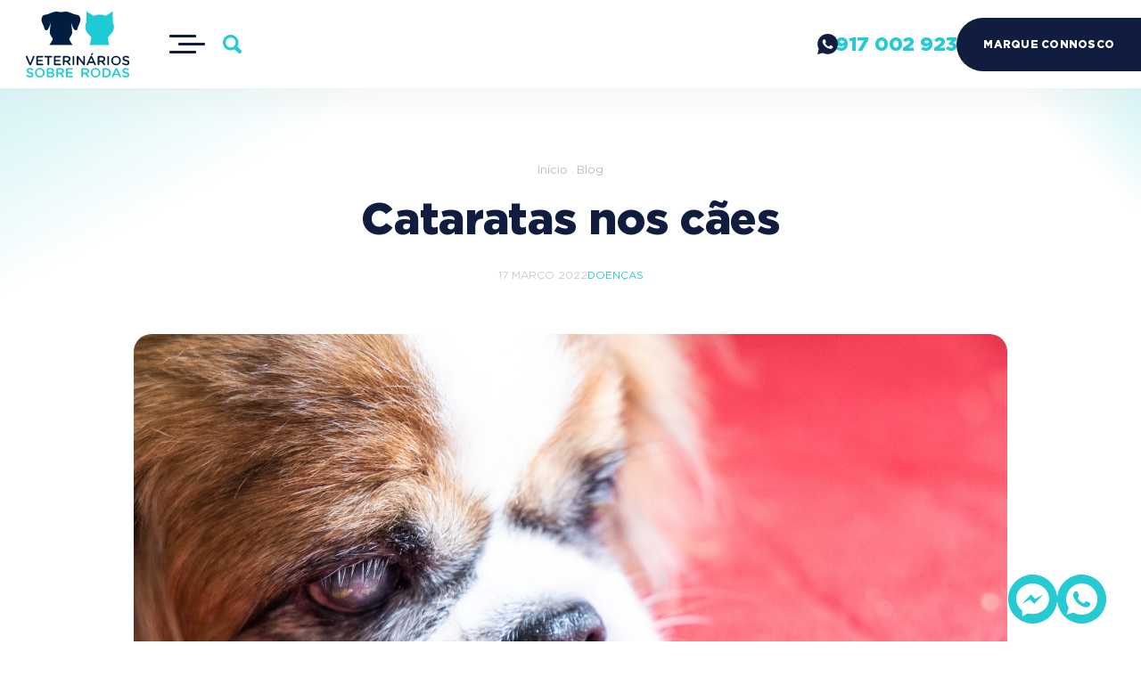

--- FILE ---
content_type: text/html
request_url: https://www.vetsobrerodas.pt/blog/cataratas-nos-caes
body_size: 10997
content:


<!DOCTYPE HTML>
<html lang="pt">
	<head>
	  	<meta charset="UTF-8" />
	  	<meta http-equiv="Content-Type" content="text/html; charset=UTF-8" />
	  	<meta http-equiv="X-UA-Compatible" content="IE=edge" />
	  	<meta name="viewport" content="width=device-width, initial-scale=1.0" />
		<link rel="stylesheet" type="text/css" href="/assets/fontawesome/all.css" />
		<link rel="stylesheet" type="text/css" href="/assets/tiny-slider/tiny-slider.css" />
		<link rel="stylesheet" type="text/css" href="/assets/custom-select/custom-select.css">

		<link rel="stylesheet" type="text/css" href="/css/normalize.css?v=18:52:35" />
		<link rel="stylesheet" type="text/css" href="/css/fonts.css?v=18:52:35" />
		<link rel="stylesheet" type="text/css" href="/css/variables.css?v=18:52:35" />
		<link rel="stylesheet" type="text/css" href="/css/general.css?v=18:52:35" />
		<link rel="stylesheet" type="text/css" href="/css/modules.css?v=18:52:35" />
		<link rel="stylesheet" type="text/css" href="/css/template.css?v=18:52:35" />
		<link rel="stylesheet" type="text/css" href="/css/template-modules.css?v=18:52:35" />
		<link rel="stylesheet" type="text/css" href="/css/listings.css?v=18:52:35" />
		<link rel="stylesheet" type="text/css" href="/css/pages.css?v=18:52:35">
		
			<link rel="stylesheet" type="text/css" href="/css/hp.css?v=18:52:35" />
		
			
		<link rel="apple-touch-icon-precomposed" sizes="57x57" href="/favicon/apple-touch-icon-57x57.png" />
		<link rel="apple-touch-icon-precomposed" sizes="114x114" href="/favicon/apple-touch-icon-114x114.png" />
		<link rel="apple-touch-icon-precomposed" sizes="72x72" href="/favicon/apple-touch-icon-72x72.png" />
		<link rel="apple-touch-icon-precomposed" sizes="144x144" href="/favicon/apple-touch-icon-144x144.png" />
		<link rel="apple-touch-icon-precomposed" sizes="60x60" href="/favicon/apple-touch-icon-60x60.png" />
		<link rel="apple-touch-icon-precomposed" sizes="120x120" href="/favicon/apple-touch-icon-120x120.png" />
		<link rel="apple-touch-icon-precomposed" sizes="76x76" href="/favicon/apple-touch-icon-76x76.png" />
		<link rel="apple-touch-icon-precomposed" sizes="152x152" href="/favicon/apple-touch-icon-152x152.png" />
		<link rel="icon" type="image/png" href="/favicon/favicon-196x196.png" sizes="196x196" />
		<link rel="icon" type="image/png" href="/favicon/favicon-96x96.png" sizes="96x96" />
		<link rel="icon" type="image/png" href="/favicon/favicon-32x32.png" sizes="32x32" />
		<link rel="icon" type="image/png" href="/favicon/favicon-16x16.png" sizes="16x16" />
		<link rel="icon" type="image/png" href="/favicon/favicon-128.png" sizes="128x128" />

		<title>Cataratas nos cães - Veterinários Sobre Rodas </title>
		<meta name="Description" content="As cataratas consistem numa alteração que compromete progressivamente a visão dos animais, e pode levar à cegueira. Saiba mais sobre cataratas nos cães!">
		<meta name="Keywords" content="cataratas nos caes, cataratas, cataratas cao, preço operaçao cataratas caes, catarata olhos, catarata em cachorro
">
		
		
		
	   	<meta property="og:title" content="Cataratas nos cães - Veterinários Sobre Rodas " />
		<meta property="og:description" content="As cataratas consistem numa alteração que compromete progressivamente a visão dos animais, e pode levar à cegueira. Saiba mais sobre cataratas nos cães!" />
		<meta property="og:url" content="" />
		<meta property="og:type" content="website" />
		
			<meta property="og:image" content="https://www.vetsobrerodas.pt/uploads/submenus/cataratas-em-cao.jpg" />
		
		<meta property="og:image:width" content="1200" />
		<meta property="og:image:height" content="630" />
	</head>

    <body class="vet">
		<header>
	
		<div class="appointment-mobile">
			<a href="/marcar-consulta-veterinario-ao-domicilio" class="button-appointment">Marque Connosco</a>
		</div>
	


    <div class="menu">
        <div class="menu-top">
			
				<a href="/index.asp"><img src="/assets/img/logo/logo-fixed.svg" alt="Veterinários Sobre Rodas" title="Veterinários Sobre Rodas" /></a>
			
			<form class="search" action="/pesquisa" method="POST">
				<input name="q" placeholder="Pesquisa" />
				<button type="submit">
					<svg x="0px" y="0px" viewBox="0 0 42 36">
						<path d="M41.8,17.3l-16-17c-0.4-0.4-1-0.4-1.4,0c-0.4,0.4-0.4,1,0,1.4L38.7,17H1c-0.6,0-1,0.4-1,1s0.4,1,1,1h37.7L24.3,34.3 c-0.4,0.4-0.3,1.1,0,1.4c0.4,0.4,1,0.4,1.4,0l16-17C42.1,18.2,42,17.6,41.8,17.3L41.8,17.3z" />
					</svg>
				</button>
			</form>

            <span class="menu-toggle">
                <span></span>
                <span></span>
                <span></span>
            </span>
        </div>

		
			<ul>
				<li><h2><a href="/index.asp">Início</a></h2></li>

				
				
					<li >
						<h2><a href="/check-up-veterinario-360">VET360 - CHECK UP VETERINÁRIO</a></h2>

						
					</li>
				
				
					<li class="sub">
						<h2><a href="/veterinarios-sobre-rodas">Veterinários Sobre Rodas</a><span></span></h2>

						
							<ul>
								
									<li class="sub">
										<h3><a href="/veterinarios-sobre-rodas/veterinarios">Equipa Veterinários Sobre Rodas</a></h3>

										
									</li>
								
							</ul>
						
					</li>
				
				
					<li class="sub">
						<h2><a href="/veterinario-ao-domicilio">Veterinário ao Domicílio</a><span></span></h2>

						
							<ul>
								
									<li class="sub">
										<h3><a href="/veterinario-ao-domicilio/consulta-veterinaria-ao-domicilio">Consulta Veterinária</a></h3>

										
									</li>
								
									<li class="sub">
										<h3><a href="/veterinario-ao-domicilio/vacinacao-de-animais-de-estimacao">Vacinação de Animais</a></h3>

										
									</li>
								
									<li class="sub">
										<h3><a href="/veterinario-ao-domicilio/certificado-veterinario">Certificado Veterinário</a></h3>

										
									</li>
								
									<li class="sub">
										<h3><a href="/veterinario-ao-domicilio/desparasitacao-ao-domicilio">Desparasitação ao Domicílio</a></h3>

										
									</li>
								
									<li class="sub">
										<h3><a href="/veterinario-ao-domicilio/analises-clinicas-veterinarias">Análises Clínicas Veterinárias</a></h3>

										
									</li>
								
									<li class="sub">
										<h3><a href="/veterinario-ao-domicilio/microchip-para-animais-de-estimacao">Microchip para Animais</a></h3>

										
									</li>
								
									<li class="sub">
										<h3><a href="/veterinario-ao-domicilio/eutanasia-animal">Eutanásia Animal</a></h3>

										
									</li>
								
									<li class="sub">
										<h3><a href="/veterinario-ao-domicilio/servico-funebre-para-animais">Serviço Fúnebre para Animais</a></h3>

										
									</li>
								
									<li class="sub">
										<h3><a href="/veterinario-ao-domicilio/comportamento-animal">Comportamento Animal</a><span></span></h3>

										
											<ul>
												
													<li >
														<h3><a href="/veterinario-ao-domicilio/comportamento-animal/comportamento-dos-gatos">Comportamento dos Gatos</a></h3>
													</li>
												
													<li >
														<h3><a href="/veterinario-ao-domicilio/comportamento-animal/comportamento-dos-caes">Comportamento dos Cães</a></h3>
													</li>
												
											</ul>
										
									</li>
								
							</ul>
						
					</li>
				
				
					<li class="sub">
						<h2><a href="/clinicas-veterinarias">Clínicas Veterinárias</a><span></span></h2>

						
							<ul>
								
									<li class="sub">
										<h3><a href="/clinicas-veterinarias/clinica-veterinaria-sintra-cascais">Clínica Veterinária Sintra Cascais</a></h3>

										
									</li>
								
									<li class="sub">
										<h3><a href="/clinicas-veterinarias/clinica-veterinaria-porto">Clínica Veterinária Porto Bessa</a></h3>

										
									</li>
								
									<li class="sub">
										<h3><a href="/clinicas-veterinarias/clinica-veterinaria-almada">Clínica Veterinária Margem Sul - Almada</a></h3>

										
									</li>
								
									<li class="sub">
										<h3><a href="/clinicas-veterinarias/servicos-veterinarios-em-clinica">Serviços Veterinários em Clínica</a><span></span></h3>

										
											<ul>
												
													<li >
														<h3><a href="/clinicas-veterinarias/servicos-veterinarios-em-clinica/cirurgia-veterinaria-em-clinica">Cirurgia Veterinária em Clinica</a></h3>
													</li>
												
													<li >
														<h3><a href="/clinicas-veterinarias/servicos-veterinarios-em-clinica/banhos-e-tosquias-spa-na-clinica">Banhos e Tosquias - SPA na Clinica</a></h3>
													</li>
												
											</ul>
										
									</li>
								
							</ul>
						
					</li>
				
				
					<li class="sub">
						<h2><a href="/caes">Cães</a><span></span></h2>

						
							<ul>
								
									<li class="sub">
										<h3><a href="/caes/criador-de-caes">Criador de Cães</a></h3>

										
									</li>
								
									<li class="sub">
										<h3><a href="/caes/doencas-de-caes">Doenças de Cães</a><span></span></h3>

										
											<ul>
												
													<li >
														<h3><a href="/caes/doencas-de-caes/esgana-canina">Esgana Canina</a></h3>
													</li>
												
													<li >
														<h3><a href="/caes/doencas-de-caes/leishmaniose-canina">Leishmaniose Canina</a></h3>
													</li>
												
													<li >
														<h3><a href="/caes/doencas-de-caes/leptospirose-canina">Leptospirose Canina</a></h3>
													</li>
												
													<li >
														<h3><a href="/caes/doencas-de-caes/parvovirose">Parvovirose</a></h3>
													</li>
												
													<li >
														<h3><a href="/caes/doencas-de-caes/otite-canina">Otite Canina</a></h3>
													</li>
												
													<li >
														<h3><a href="/caes/doencas-de-caes/raiva-canina">Raiva Canina</a></h3>
													</li>
												
													<li >
														<h3><a href="/caes/doencas-de-caes/tosse-do-canil">Tosse do Canil</a></h3>
													</li>
												
													<li >
														<h3><a href="/caes/doencas-de-caes/dirofilariose-canina">Dirofilariose Canina</a></h3>
													</li>
												
											</ul>
										
									</li>
								
							</ul>
						
					</li>
				
				
					<li class="sub">
						<h2><a href="/gatos">Gatos</a><span></span></h2>

						
							<ul>
								
									<li class="sub">
										<h3><a href="/gatos/criador-de-gatos">Criador de Gatos</a></h3>

										
									</li>
								
									<li class="sub">
										<h3><a href="/gatos/doencas-de-gatos">Doenças de Gatos</a><span></span></h3>

										
											<ul>
												
													<li >
														<h3><a href="/gatos/doencas-de-gatos/clamidiose-felina">Clamidiose Felina</a></h3>
													</li>
												
													<li >
														<h3><a href="/gatos/doencas-de-gatos/panleucopenia-felina">Panleucopenia Felina</a></h3>
													</li>
												
													<li >
														<h3><a href="/gatos/doencas-de-gatos/toxoplasmose">Toxoplasmose</a></h3>
													</li>
												
													<li >
														<h3><a href="/gatos/doencas-de-gatos/leishmaniose-felina">Leishmaniose Felina</a></h3>
													</li>
												
													<li >
														<h3><a href="/gatos/doencas-de-gatos/felv-virus-da-leucemia-felina">FeLV: Vírus da Leucemia Felina</a></h3>
													</li>
												
													<li >
														<h3><a href="/gatos/doencas-de-gatos/hipertiroidismo-felino">Hipertiroidismo Felino</a></h3>
													</li>
												
													<li >
														<h3><a href="/gatos/doencas-de-gatos/insuficiencia-renal-cronica-em-gatos">Insuficiência Renal Crónica em Gatos</a></h3>
													</li>
												
											</ul>
										
									</li>
								
							</ul>
						
					</li>
				
				
					<li class="sub">
						<h2><a href="/creche-canina">Creche Canina</a><span></span></h2>

						
							<ul>
								
									<li class="sub">
										<h3><a href="/creche-canina/treino-canino">Treino Canino</a></h3>

										
									</li>
								
									<li class="sub">
										<h3><a href="/creche-canina/creche-para-caes">Creche para Cães</a></h3>

										
									</li>
								
									<li class="sub">
										<h3><a href="/creche-canina/hotel-para-caes">Hotel para Cães</a></h3>

										
									</li>
								
							</ul>
						
					</li>
				
				
					<li >
						<h2><a href="/spa-banhos-tosquias">SPA Banhos e Tosquias</a></h2>

						
					</li>
				
				
					<li class="sub">
						<h2><a href="/funeraria-para-animais-de-estimacao">Funerária Animal</a><span></span></h2>

						
							<ul>
								
									<li class="sub">
										<h3><a href="/funeraria-para-animais-de-estimacao/eutanasia-ao-domicilio">Eutanásia ao Domicílio</a></h3>

										
									</li>
								
									<li class="sub">
										<h3><a href="/funeraria-para-animais-de-estimacao/recolha-e-transporte-de-animais-mortos">Recolha e Transporte de Animais Mortos</a></h3>

										
									</li>
								
									<li class="sub">
										<h3><a href="/funeraria-para-animais-de-estimacao/cremacao-individual-de-animais-de-estimacao">Cremação Individual de Animais </a></h3>

										
									</li>
								
									<li class="sub">
										<h3><a href="/funeraria-para-animais-de-estimacao/cremacao-coletiva-de-animais">Cremação Coletiva de Animais</a></h3>

										
									</li>
								
									<li class="sub">
										<h3><a href="/funeraria-para-animais-de-estimacao/urnas-para-animais-de-estimacao">Urnas para Animais</a></h3>

										
									</li>
								
							</ul>
						
					</li>
				
				
					<li class=" active">
						<h2><a href="/blog">Blog</a></h2>

						
					</li>
				
				
					<li >
						<h2><a href="/faqs">FAQs</a></h2>

						
					</li>
				
				
					<li >
						<h2><a href="/localizacoes">Localizações</a></h2>

						
					</li>
				
				
					<li >
						<h2><a href="/contactos">Contactos</a></h2>

						
					</li>
				
				
					<li >
						<h2><a href="/candidaturas">Candidaturas</a></h2>

						
					</li>
				
			</ul>
		
			<div class="social">
				
					<a href="https://www.facebook.com/vetsobrerodas/" title="Facebook" target="_blank"><i class="fab fa-facebook-f"></i></a>
				
					<a href="https://www.instagram.com/vetsobrerodas/" title="Instagram" target="_blank"><i class="fab fa-instagram"></i></a>
				
			</div>
		
    </div>


    <div class="upper">
        <a href="/index.asp" class="logo-mobile">
			
            	<img src="/assets/img/logo/logo-vet.svg" alt="Veterinários Sobre Rodas" title="Veterinários Sobre Rodas" />
			
        </a>
        <div class="left-side">
            <a href="/index.asp" class="logo">
				
					<img src="/assets/img/logo/logo-vet.svg" alt="Veterinários Sobre Rodas" title="Veterinários Sobre Rodas" />
				
            </a>
            <span class="menu-toggle">
                <span></span>
                <span></span>
                <span></span>
            </span>
			<form class="search" action="/pesquisa" method="POST">
				<input name="q" placeholder="Pesquisa" />
				<span type="submit">
					<svg xmlns="http://www.w3.org/2000/svg" viewBox="0 0 506.77 506.73">
                        <path d="M211.2,422.33a210.06,210.06,0,0,0,97.07-23.56,74.91,74.91,0,0,0,10-5.84l97.77,97.77h0A52.81,52.81,0,1,0,490.74,416L393,318.27h0a75,75,0,0,0,5.83-10,211.28,211.28,0,1,0-187.6,114.1Zm-95-306.13a134.63,134.63,0,1,1-39.21,95,134.63,134.63,0,0,1,39.21-95Z" />
                    </svg>
				</span>
			</form>
        </div>
        <div class="right-side">
            <div class="call">
                <a class="mobile-phone" href="https://wa.me/351917002923" target="_blank"><span></span></a>
                <a href="https://wa.me/351917002923" target="_blank"><span></span>917 002 923</a>
            </div>
			
				<div class="appointment">
					<a href="/marcar-consulta-veterinario-ao-domicilio" class="button-appointment"><span>Marque Connosco</span></a>
				</div>
			
        </div>
    </div>
</header>



	<section class="fixed-socials">
		
			<a class="fixed-msn" href="https://m.me/vetsobrerodas" target="_blank"></a>
		
			<a class="fixed-wts" href="https://wa.me/351917002923" target="_blank"></a>
		
	</section>

		<div class="popup-overlay"></div>
		<div class="popup">
			<span class="popup-close"></span>
			
				<a href="/check-up-veterinario-360" >
			
			<img src="/uploads/popup/vet-360-check-up-veterinario.jpeg" alt="CHECK UP VETERINARIO" title="CHECK UP VETERINARIO" />
			
				</a>
			
		</div>


		<section class="content blog-article-page">
			

<div class="container container-sm">
	<div class="banner no-template">
		<ul>
			<li><a href="/index.asp">Início</a></li>
			
				<li><a href="/blog">Blog</a></li>
			
		</ul>

		<h1>Cataratas nos cães</h1>
		
			<div class="blog-article">
				<div class="blog-bot-content">
					<span>
						17 Março 2022
									<a href="/blog/doencas">Doenças</a>
						
					</span>
				</div>
			</div>
		
	</div>
</div>



				<div class="template">
					
	<div class="template-module">
		<div class="container container-sm" >
			<img src="/uploads/submenus/cataratas-em-cao.jpg" class="img-fluid" alt="Cataratas nos cães" title="Cataratas nos cães" />
		</div>
	</div>

			<div class="template-module">
				<div class="container container-sm" >
					<h2 dir="ltr">O que s&atilde;o as Cataratas?&nbsp;</h2><p dir="ltr">O cristalino &eacute; uma estrutura transl&uacute;cida do olho que tem como fun&ccedil;&atilde;o focar a luz no fundo do olho, permitindo uma visualiza&ccedil;&atilde;o correta. A catarata &eacute; uma doen&ccedil;a oft&aacute;lmica que afeta o cristalino, onde esta estrutura fica opaca e impossibilita a passagem de luz.&nbsp;</p><p dir="ltr">&Eacute; uma altera&ccedil;&atilde;o que compromete progressivamente a vis&atilde;o dos animais, e pode levar &agrave; cegueira. &Eacute; classificada em diversos graus, dependendo da extens&atilde;o das les&otilde;es. As causas podem ser heredit&aacute;rias, idiop&aacute;ticas, envelhecimento, problemas prim&aacute;rios como diabetes, traumas, entre outras. A progress&atilde;o das cataratas pode ser assintom&aacute;tica ou provocar um glaucoma.&nbsp;</p><p dir="ltr">&Eacute; uma patologia uni ou bilateral. Os c&atilde;es s&atilde;o os mais afetados, sendo rara em gatos. Ra&ccedil;as como Yorkshire, cocker spaniel, Golden Retriever e outras, t&ecirc;m maior propens&atilde;o para a doen&ccedil;a, que &eacute; muitas vezes heredit&aacute;ria. Pode acometer qualquer idade, contudo em animais idosos &eacute; mais comum.&nbsp;</p><p dir="ltr">&nbsp;</p><h3 dir="ltr">Sinais Cl&iacute;nicos&nbsp;</h3><p dir="ltr">Os sinais cl&iacute;nicos s&atilde;o:&nbsp;</p><ul>	<li>Opacidade do cristalino;&nbsp;</li>	<li>Olho enublado &ndash; colora&ccedil;&atilde;o &ldquo;esbranqui&ccedil;ada&rdquo; no olho;&nbsp;</li>	<li>Perda de vis&atilde;o;&nbsp;</li>	<li>Outras patologias oculares ou doen&ccedil;as prim&aacute;rias.&nbsp;</li></ul>
				</div>
			</div>
		
			<div class="template-module">
				<div class="container container-sm" >
					<h2 dir="ltr">Diagn&oacute;stico&nbsp;</h2><p dir="ltr">Para confirmar a presen&ccedil;a de cataratas o m&eacute;dico-veterin&aacute;rio dever&aacute; fazer um exame oft&aacute;lmico completo. Contudo, outros exames espec&iacute;ficos poder&atilde;o ser requisitados, tanto para confirmar o diagn&oacute;stico, como para perceber a extens&atilde;o da patologia e para excluir a presen&ccedil;a de outras doen&ccedil;as concomitantes.&nbsp;</p><p dir="ltr">&nbsp;</p><h2 dir="ltr">Tratamento&nbsp;</h2><p dir="ltr">O &uacute;nico tratamento eficaz &eacute; cir&uacute;rgico, onde o especialista retira a lente opaca do olho. Existem v&aacute;rias t&eacute;cnicas que ser&atilde;o escolhidas dependendo do caso, e pode ser colocada uma lente intra-ocular para melhorar a vis&atilde;o do animal.</p><p dir="ltr">A taxa de sucesso &eacute; elevada, mas depende da progress&atilde;o da doen&ccedil;a. Quanto mais cedo for retirada a catarata maior &eacute; a taxa de sucesso.&nbsp;A aplica&ccedil;&atilde;o de col&iacute;rios numa fase inicial pode impedir algum desenvolvimento da patologia, mas a sua efic&aacute;cia n&atilde;o est&aacute; comprovada.</p>
				</div>
			</div>
		
			<div class="template-module module8">
				<div class="container container-sm" >
					<img src="/uploads/submenus_conteudos/cao-com-cataratas.jpg" class="img-fluid"  alt="Cão com cataratas"  title="Cão com cataratas"  />
					</div>
			</div>
		
			<div class="template-module">
				<div class="container container-sm" >
					<h2 dir="ltr">Progn&oacute;stico e Preven&ccedil;&atilde;o&nbsp;</h2><p dir="ltr">Quanto mais cedo for efetuado o tratamento melhor ser&aacute; o progn&oacute;stico do animal. A preven&ccedil;&atilde;o passa por check-ups peri&oacute;dicos, e diagn&oacute;sticos precoces. Sendo uma doen&ccedil;a heredit&aacute;ria, o n&atilde;o cruzamento de animais com esta patologia &eacute; aconselhado.</p>
				</div>
			</div>
		
			<div class="template-module module19">
				<div class="container container-sm" >
					

					<div class="cta">
						<p class="h3">Reconhece estes sintomas?</p>
						
							<p>Agende já uma consulta para o seu animal de estimação.</p>
						
						<a class="button" href="/marcar-consulta-veterinario-ao-domicilio" ><span>Marque uma consulta!</span></a>
					</div>
				</div>  
			</div>
		

<div class="container container-sm">
	<div class="article-nav">
		
			<div class="prev">
				<a href="/blog/animal-ao-veterinario">anterior</a>
			</div>
		
		
		<div>
			<a href="/blog">ver blog</a>
		</div>
		
		
			<div class="next">
				<a href="/blog/megaesofago-em-caes">próximo</a>
			</div>
		
	</div>
</div>



		<div class="container">
			<div class="related-article">
				<h2>Artigos Relacionados</h2>

				<div class="article-container">
					
						<div class="blog-article">
							<div class="img-blog">
								<a href="/blog/coprofagia-em-caes">
									<img src="/uploads/submenus/cao-come-fezes[1].jpg" title="Coprofagia em cães" alt="Coprofagia em cães" />
								</a>
							</div>
							<div class="blog-bot-content">
								<span>
									4 Setembro 2020
											<a href="/blog/doencas">Doenças</a>
									
								</span>
								<a href="/blog/coprofagia-em-caes">Coprofagia em cães</a>
							</div>
						</div>
					
						<div class="blog-article">
							<div class="img-blog">
								<a href="/blog/megaesofago-em-caes">
									<img src="/uploads/submenus/labrador-retriever-com-megaesofago.jpg" title="Megaesófago em cães" alt="Megaesófago em cães" />
								</a>
							</div>
							<div class="blog-bot-content">
								<span>
									31 Março 2022
											<a href="/blog/doencas">Doenças</a>
									
								</span>
								<a href="/blog/megaesofago-em-caes">Megaesófago em cães</a>
							</div>
						</div>
					
				</div>
			</div>
		</div>

				</div>
			
		</section>


		
		<section class="vet-services">
			<div>
				<p>Servi&ccedil;os de <strong>Veterin&aacute;rio em Casa</strong></p>

					<div class="tag-container">
						
									<a class="tag" href="/veterinario-ao-domicilio/consulta-veterinaria-ao-domicilio">
								
								<div class="icon"><span style="-webkit-mask-image:url(/uploads/destaques_servicos_icons/consulta-ao-domicilio.svg);mask-image:url(/uploads/destaques_servicos_icons/consulta-ao-domicilio.svg);"></span></div>
								<span>Consulta ao Domicílio</span>
							
								</a>
							
									<a class="tag" href="/veterinario-ao-domicilio/vacinacao-de-animais-de-estimacao">
								
								<div class="icon"><span style="-webkit-mask-image:url(/uploads/destaques_servicos_icons/vacinacao.svg);mask-image:url(/uploads/destaques_servicos_icons/vacinacao.svg);"></span></div>
								<span>Vacinação</span>
							
								</a>
							
									<a class="tag" href="/veterinario-ao-domicilio/certificado-veterinario">
								
								<div class="icon"><span style="-webkit-mask-image:url(/uploads/destaques_servicos_icons/certificado-veterinario.svg);mask-image:url(/uploads/destaques_servicos_icons/certificado-veterinario.svg);"></span></div>
								<span>Certificado Veterinário</span>
							
								</a>
							
									<a class="tag" href="/veterinario-ao-domicilio/desparasitacao-ao-domicilio">
								
								<div class="icon"><span style="-webkit-mask-image:url(/uploads/destaques_servicos_icons/desparatisacao.svg);mask-image:url(/uploads/destaques_servicos_icons/desparatisacao.svg);"></span></div>
								<span>Desparasitação</span>
							
								</a>
							
									<a class="tag" href="/veterinario-ao-domicilio/analises-clinicas-veterinarias">
								
								<div class="icon"><span style="-webkit-mask-image:url(/uploads/destaques_servicos_icons/analises-clinicas.svg);mask-image:url(/uploads/destaques_servicos_icons/analises-clinicas.svg);"></span></div>
								<span>Análises Clínicas</span>
							
								</a>
							
									<a class="tag" href="/veterinario-ao-domicilio/microchip-para-animais-de-estimacao">
								
								<div class="icon"><span style="-webkit-mask-image:url(/uploads/destaques_servicos_icons/microchip.svg);mask-image:url(/uploads/destaques_servicos_icons/microchip.svg);"></span></div>
								<span>Microchip</span>
							
								</a>
							
									<a class="tag" href="/veterinario-ao-domicilio/eutanasia-animal">
								
								<div class="icon"><span style="-webkit-mask-image:url(/uploads/destaques_servicos_icons/eutanasia-animal.svg);mask-image:url(/uploads/destaques_servicos_icons/eutanasia-animal.svg);"></span></div>
								<span>Eutanásia Animal</span>
							
								</a>
							
									<a class="tag" href="/veterinario-ao-domicilio/comportamento-animal">
								
								<div class="icon"><span style="-webkit-mask-image:url(/uploads/destaques_servicos_icons/comportamento-animal.svg);mask-image:url(/uploads/destaques_servicos_icons/comportamento-animal.svg);"></span></div>
								<span>Comportamento Animal</span>
							
								</a>
							
									<a class="tag" href="/veterinario-ao-domicilio/servico-funebre-para-animais">
								
								<div class="icon"><span style="-webkit-mask-image:url(/uploads/destaques_servicos_icons/servico-funebre-para-animais.svg);mask-image:url(/uploads/destaques_servicos_icons/servico-funebre-para-animais.svg);"></span></div>
								<span>Serviço Fúnebre para Animais</span>
							
								</a>
							
					</div>
				
			</div>

			<img src="/uploads/destaques_servicos/servicos-de-veterinario-em-casa.jpg" />
		</section>

		<section class="sa-services">
			
				<div class="spa">
					<img src="/uploads/destaques_servicos/servicos-de-spa-sobre-rodas.png" />

					<div class="services-mid-content">
						<p><strong>SPA - Porto e Almada</strong></p>

							<div class="tag-container">
								
											<a class="tag" href="/spa-banhos-tosquias">
										
										<div class="icon"><span style="-webkit-mask-image:url(/uploads/destaques_servicos_icons/banhos.svg);mask-image:url(/uploads/destaques_servicos_icons/banhos.svg);"></span></div>
										<span>Banhos</span>
									
										</a>
									
											<a class="tag" href="/spa-banhos-tosquias">
										
										<div class="icon"><span style="-webkit-mask-image:url(/uploads/destaques_servicos_icons/tosquias.svg);mask-image:url(/uploads/destaques_servicos_icons/tosquias.svg);"></span></div>
										<span>Tosquias</span>
									
										</a>
									
							</div>
						
					</div>

					
								<a class="services-cta" href="https://wa.me/351917002923" target="_blank">
						
							<span>Quero marcar um banho numa das vossas Clínicas!</span>
							<span></span>
						</a>
					
				</div>
			
				<div class="aca">
					<img src="/uploads/destaques_servicos/servicos-de-academia.png" />

					<div class="services-mid-content">
						<p><strong>Creche Canina</strong></p>

							<div class="tag-container">
								
											<a class="tag" href="/creche-canina/treino-canino">
										
										<div class="icon"><span style="-webkit-mask-image:url(/uploads/destaques_servicos_icons/treino-canino.svg);mask-image:url(/uploads/destaques_servicos_icons/treino-canino.svg);"></span></div>
										<span>Treino Canino</span>
									
										</a>
									
											<a class="tag" href="/creche-canina/creche-para-caes">
										
										<div class="icon"><span style="-webkit-mask-image:url(/uploads/destaques_servicos_icons/creche.svg);mask-image:url(/uploads/destaques_servicos_icons/creche.svg);"></span></div>
										<span>Creche para Cães</span>
									
										</a>
									
											<a class="tag" href="/creche-canina/hotel-para-caes">
										
										<div class="icon"><span style="-webkit-mask-image:url(/uploads/destaques_servicos_icons/escola.svg);mask-image:url(/uploads/destaques_servicos_icons/escola.svg);"></span></div>
										<span>Hotel para Cães PETINN</span>
									
										</a>
									
							</div>
						
					</div>

					
								<a class="services-cta" href="https://wa.me/351910454225" target="_blank">
						
							<span>Quero marcar um serviço de Creche Canina</span>
							<span></span>
						</a>
					
				</div>
			
		</section>

		<section class="clinic">
			<div class="clinic-vet">
				<img src="/uploads/destaques_servicos/clinicas-veterinarias.png" />

				
					<div class="services-mid-content">
						<p>Conhe&ccedil;a as nossas <strong>Cl&iacute;nicas Veterin&aacute;rias</strong></p>


						<div class="tag-container">
							
										<a class="tag" href="/clinicas-veterinarias/clinica-veterinaria-sintra-cascais">
									
									<div class="icon"><span style="-webkit-mask-image:url(/uploads/destaques_servicos_icons/clinica-veterinaria.svg);mask-image:url(/uploads/destaques_servicos_icons/clinica-veterinaria.svg);"></span></div>
									<span>Clínica Veterinária Sintra Cascais</span>
								
									</a>
								
										<a class="tag" href="/clinicas-veterinarias/servicos-veterinarios-em-clinica">
									
									<div class="icon"><span style="-webkit-mask-image:url(/uploads/destaques_servicos_icons/servicos-veterinarios.svg);mask-image:url(/uploads/destaques_servicos_icons/servicos-veterinarios.svg);"></span></div>
									<span>Serviços Veterinários em Clínica</span>
								
									</a>
								
						</div>
					</div>
				
			</div>

			
						<a class="services-cta" href="https://wa.me/351917002923" target="_blank">
				
					<span>Quero marcar uma consulta em Clínica</span>
					<span></span>
				</a>
			
		</section>

			<section class="testemony vet">
				<div class="testemony-slider">
					
						<div class="testemony-slide">
							<div class="testemony-left-container">
								<span class="swipe"></span>
								<div>
									<h2>Conseguiram tratar da minha pequenina que tinha muito medo, e estando em casa está no seu habitat natural!</h2>
									<span>Fábio Teixeira</span>

									
										<div class="button" data-video="https://www.youtube.com/embed/UxbFajlanRM?rel=0&autoplay=1" data-source="youtube"><span>ver vídeo</span></div>
									
								</div>
							</div>
							<div class="testemony-right-container">
								<img src="/uploads/destaques_testemunhos/testemunho01.jpg" alt="Fábio Teixeira" title="Fábio Teixeira" />
							</div>
						</div>
					
						<div class="testemony-slide">
							<div class="testemony-left-container">
								<span class="swipe"></span>
								<div>
									<h2>Excelente consulta ! A gata precisava de ser vacinada e resolvi o meu problema !</h2>
									<span>Margarida Franco</span>

									
										<div class="button" data-video="https://www.youtube.com/embed/OYJ8GWf2svY?rel=0&autoplay=1" data-source="youtube"><span>ver vídeo</span></div>
									
								</div>
							</div>
							<div class="testemony-right-container">
								<img src="/uploads/destaques_testemunhos/testemunho-veterinario-sobre-rodas.jpg" alt="Margarida Franco" title="Margarida Franco" />
							</div>
						</div>
					
				</div>
				<div class="slider-arrows-container">
					<div class="slider-arrows">
						<span class="prev"></span>
						<span class="next"></span>
					</div>
				</div>

				<div class="video-wrapper-fullscreen">
					<iframe src="" controls="" title="" loop="" autoplay="" allowfullscreen="" frameborder="0"></iframe>
					<video playsinline="" controls="">
						<source src="">
					</video>
					<span class="close-video" role="button"></span>
				</div>
			</section>

		<section class="map-module vet">
			
				<div class="map-coordinates d-none">
					
						<div data-lat="38.715115" data-lng="-9.217976" data-radius="60"></div>
					
						<div data-lat="40.6405" data-lng="-8.6538" data-radius="38"></div>
					
						<div data-lat="41.154741" data-lng="-8.679842" data-radius="63"></div>
					
						<div data-lat="37.00663158356341" data-lng="-8.100260455194594" data-radius="40"></div>
					
				</div>
				<div id="map"></div>

				<div class="map-info">
					<h2>Onde atuamos</h2>
					<p>Oferecemos um serviço veterinário profissional para o seu animal de estimação, no seu ambiente natural: a sua própria casa! Deslocamo-nos nas principiais áreas de Braga, Porto, Aveiro, Lisboa, Setúbal e Algarve</p>

					<div class="map-locations">
						<div class="radio-form form">
							
								<div class="radio-item selected">
									<input type="radio" id="destaque-mapas-1" name="destaque-mapas" value="1" checked />
									<label for="lisboa">Lisboa e Setúbal</label>
								</div>
							
								<div class="radio-item ">
									<input type="radio" id="destaque-mapas-8" name="destaque-mapas" value="8"  />
									<label for="lisboa">Aveiro    </label>
								</div>
							
								<div class="radio-item ">
									<input type="radio" id="destaque-mapas-2" name="destaque-mapas" value="2"  />
									<label for="lisboa">Porto e Braga</label>
								</div>
							
								<div class="radio-item ">
									<input type="radio" id="destaque-mapas-3" name="destaque-mapas" value="3"  />
									<label for="lisboa">Algarve</label>
								</div>
							
						</div>
						<div class="map-results">
							
								<div data-id="1" class="active">
									
											<div class="location">Lisboa</div>
									
											<div class="location">Setúbal</div>
									
											<div class="location">Amadora</div>
									
											<div class="location">Almada</div>
									
											<div class="location">Cascais</div>
									
											<div class="location">Alenquer</div>
									
											<div class="location">Arruda dos Vinhos</div>
									
											<div class="location">Loures</div>
									
											<div class="location">Mafra</div>
									
											<div class="location">Odivelas</div>
									
											<div class="location">Oeiras</div>
									
											<div class="location">Sintra</div>
									
											<div class="location">Sobral de Monte Agraço</div>
									
											<div class="location">Torres Vedras</div>
									
											<div class="location">Vila Franca de Xira</div>
									
											<div class="location">Alcochete</div>
									
											<div class="location">Barreiro</div>
									
											<div class="location">Moita</div>
									
											<div class="location">Montijo</div>
									
											<div class="location">Palmela</div>
									
											<div class="location">Seixal</div>
									
											<div class="location">Sesimbra</div>
									
										<div class="map-buttons">
											
														<a class="button" href="/marcar-consulta-veterinario-ao-domicilio"><span>Marcar Consulta</span></a>
													
										</div>
									
								</div>
							
								<div data-id="8" >
									
											<div class="location">Albergaria-a-Velha</div>
									
											<div class="location">Aveiro</div>
									
											<div class="location">Estarreja</div>
									
											<div class="location">Espinho</div>
									
											<div class="location">Ilhavo</div>
									
											<div class="location">Murtosa</div>
									
											<div class="location">Oliveira de Azeméis</div>
									
											<div class="location">Oliveira do Bairro</div>
									
											<div class="location">Ovar</div>
									
											<div class="location">São João da Madeira</div>
									
											<div class="location">Santa Maria da Feira</div>
									
										<div class="map-buttons">
											
														<a class="button" href="/marcar-consulta-veterinario-ao-domicilio"><span>Marcar Consulta</span></a>
													
										</div>
									
								</div>
							
								<div data-id="2" >
									
											<div class="location">Porto</div>
									
											<div class="location">Braga</div>
									
											<div class="location">Gondomar</div>
									
											<div class="location">Guimarães</div>
									
											<div class="location">Maia</div>
									
											<div class="location">Barcelos</div>
									
											<div class="location">Esposende</div>
									
											<div class="location">Vila Nova de Gaia</div>
									
											<div class="location">Fafe</div>
									
											<div class="location">Matosinhos</div>
									
											<div class="location">Póvoa de Varzim</div>
									
											<div class="location">Paços de Ferreira</div>
									
											<div class="location">Vila Nova de Famalicão</div>
									
											<div class="location">Vila do Conde</div>
									
											<div class="location">Trofa</div>
									
											<div class="location">Valongo</div>
									
											<div class="location">Vizela</div>
									
											<div class="location">Santo Tirso</div>
									
											<div class="location">Paredes</div>
									
											<div class="location">Penafiel</div>
									
										<div class="map-buttons">
											
														<a class="button" href="/marcar-consulta-veterinario-ao-domicilio"><span>Marcar Consulta</span></a>
													
										</div>
									
								</div>
							
								<div data-id="3" >
									
											<div class="location">Albufeira</div>
									
											<div class="location">Faro</div>
									
											<div class="location">Lagoa</div>
									
											<div class="location">Lagos</div>
									
											<div class="location">Loulé</div>
									
											<div class="location">Olhão</div>
									
											<div class="location">Portimão</div>
									
											<div class="location">São Brás de Alportel</div>
									
											<div class="location">Silves</div>
									
											<div class="location">Tavira</div>
									
										<div class="map-buttons">
											
														<a class="button" href="/marcar-consulta-veterinario-ao-domicilio"><span>Marcar Consulta</span></a>
													
										</div>
									
								</div>
							
						</div>
					</div>
				</div>
			
		</section>

		<section class="contact-us vet">
			<div class="contact-us-container">
				<img src="/uploads/servicos/veterinario-sobre-rodas-icon.svg" alt="Veterinário ao Domicílio" title="Veterinário ao Domicílio" />

				<div class="contact-us-info">
					<h2>Fale connosco, nós vamos até si!</h2>
					<p>Usufrua dos nossos serviços veterinários no conforto da sua casa. Conheça os nossos serviços e marque já!</p>
				</div>
				<div class="contact-us-buttons">
					
							<a class="button" href="https://api.whatsapp.com/send/?phone=351917002923&text&type=phone_number&app_absent=0" target="_blank"><span>Marcar Serviço</span></a>
					
						<a class="button" href="tel:+351917002923"><span></span><span>LIGUE-NOS!</span></a>
					
				</div>
			</div>
		</section>
<footer>
    <div class="container">
		
        <span>2019 - 2026 &nbsp;   &copy;<h1>Veterinários Sobre Rodas</h1></span>
        
		<span>
            <div class="links">
				
						<a href="/politica-de-privacidade">Política de privacidade</a>
				
				<a href="https://www.livroreclamacoes.pt/inicio" target="_blank">Livro de reclamações</a>
			</div>

			
				<div class="social">
					
						<a href="https://www.facebook.com/vetsobrerodas/" title="Facebook" target="_blank"><i class="fab fa-facebook-f"></i></a>
					
						<a href="https://www.instagram.com/vetsobrerodas/" title="Instagram" target="_blank"><i class="fab fa-instagram"></i></a>
					
				</div>
			
        </span>
    </div>
</footer>

		<script src="https://maps.googleapis.com/maps/api/js?key=AIzaSyAwnsyfMe86qrUT5t7nyLftH-daWL35XrI"></script>
		<script src="/assets/tiny-slider/tiny-slider.js"></script>
		<script src="/assets/custom-select/custom-select.js"></script>
		<script src="/assets/sweetalert/sweetalert.min.js"></script>
		<script src="/js/modules.js?v=18:52:35"></script>
		<script src="/js/slider.js?v=18:52:35"></script>
		<script src="/js/scripts.js?v=18:52:35"></script>
		<script src="/js/template.js?v=18:52:35"></script>
		<script src="/js/listings.js?v=18:52:35"></script>
	</body>
</html>



--- FILE ---
content_type: text/css
request_url: https://www.vetsobrerodas.pt/assets/custom-select/custom-select.css
body_size: 1454
content:
select.custom-select.hidden {
    display: none;
}
      
      
.custom-select {
    display: inline-block;
    position: relative;
    font-size: 1rem;
	font-weight: 400;
	color: var(--grey);
    line-height: 1.4;
    width: 100%;
    z-index: 1;
    transition: z-index 0s .2s;
}
.custom-select:focus,
.custom-select *:focus {
    outline: none;
    border: none;
    box-shadow: none;
}
.custom-select.open {
    z-index: 2;
    transition: none;
}

.custom-select .placeholder {
    position: relative;
	padding: 15px 0;
	background-color: transparent;
	border: none;
	border-radius: 0;
    border-bottom: 1px solid #d0d1d1;
    line-height: 1.2;
    resize: none;
    transition: var(--transition);
}
.custom-select .placeholder.has-img {
    padding-left: 35px;
}
.custom-select.not-filled + .custom-select .placeholder {
    border-color: var(--warning) !important;
}

.custom-select:not(.has-reset) .placeholder::before {
    content: "";
	position: absolute;
	top: -2px;bottom: 0;
	right: 2px;
	margin: auto;
	width: 6px;height: 6px;
	border-right: 1px solid var(--black);
	border-bottom: 1px solid var(--black);
	transform: rotate(45deg);
    pointer-events: none;
}
.custom-select.has-reset .placeholder > div.reset {
	position: absolute;
	top: -6px;bottom: 0;
    right: 0;
	margin: auto;
	width: 10px;height: 10px;
    overflow: hidden;
    pointer-events: none;
}
.custom-select.has-reset.isSelected .placeholder > div.reset {
    top: 0;
    pointer-events: auto;
}
.custom-select.has-reset .placeholder > div.reset::before,
.custom-select.has-reset .placeholder > div.reset::after {
    content: "";
    position: absolute;
    top: 0;bottom: -10px;
    left: -1px;
    margin: auto;
    width: 12px;height: 1px;
    background-color: var(--black);
}
.custom-select.has-reset.isSelected .placeholder > div.reset::before,
.custom-select.has-reset.isSelected .placeholder > div.reset::after {
    bottom: 0;
}

.custom-select.has-reset .placeholder > div.reset::before {
    transform: rotate(45deg);
}
.custom-select.has-reset .placeholder > div.reset::after {
    transform: rotate(-45deg);
}

.custom-select .placeholder.has-img span {
    position: absolute;
    top: 0;bottom: 0;
    left: 0;
    margin: auto !important;
    width: 20px;
    height: 20px;
    background-position: center;
    background-size: cover;
}

.custom-select .options-wrapper {
    position: absolute;
    left: 0;
    width: 100%;
    max-height: 0;
    transition: var(--transition);
    overflow: hidden;
    background-color: white;
    padding-right: 10px;
    border-left: 1px solid #d0d1d1;
    border-right: 1px solid #d0d1d1;
    border-bottom: 1px solid #d0d1d1;
    opacity: 0;
    z-index: 2;
}
.custom-select.open .options-wrapper,
.custom-select.open .options {
    max-height: 250px;
    opacity: 1;
}
.custom-select.open .options {
    max-height: 200px;
}

.custom-select.open .options-wrapper{
    padding-bottom: 20px;
}

.custom-select .options {
    padding: 10px 0;
    overflow: auto;
}
.custom-select .options::-webkit-scrollbar-track {
    background-color: transparent;
    margin: 15px 0;
}
.custom-select .options::-webkit-scrollbar {
    width: 2px;
    background-color: transparent;
}
.custom-select .options::-webkit-scrollbar-thumb {
    background-color: #d0d1d1;
}

.custom-select .options > div {
    position: relative;
    padding: 5px 10px;
    transition: var(--transition);
    cursor: pointer;
    color: #888787;
}
.custom-select .options > div.selected,
.custom-select .options > div:hover {
    color: var(--black);
}
.custom-select .options > div.disabled {
    opacity: .5;
    pointer-events: none;
}
.custom-select .options > div[data-value=""] {
    display: none;
}

.custom-select .options > div.has-img {
    padding-left: 40px;
    padding-top: 8px;
    padding-bottom: 8px;
}
.custom-select .options > div.has-img span {
    position: absolute;
    top: 0;bottom: 0;
    left: 10px;
    margin: auto;
    width: 20px;
    height: 20px;
    background-position: center;
    background-size: cover;
}
.custom-select .options > div.has-img span::before {
    content: "";
    position: absolute;
    top: -3px;bottom: -3px;
    left: -3px;right: -3px;
    border: 1px solid transparent;
    transition: var(--transition);
    pointer-events: none;
}
.custom-select .options > div.has-img.selected span::before {
    border-color: var(--black)
}


@media(min-width: 768px) {
    .custom-select .options > div {
        padding: 5px 20px;
    }

    .custom-select .options > div.has-img {
        padding-left: 55px;
    }
    .custom-select .options > div.has-img span {
        left: 20px;
    }
    
}

--- FILE ---
content_type: text/css
request_url: https://www.vetsobrerodas.pt/css/normalize.css?v=18:52:35
body_size: 2243
content:
* {
    box-sizing: border-box;
}

:root {
    font-size: 13px;
}


html,
body {
    position: relative;
    font-family: var(--font-family);
    font-weight: normal;
    letter-spacing: 0;
    padding: 0;
    margin: 0;
    overflow-x: hidden;
}

html.lock,
body.lock {
    overflow: hidden;
}


@media(min-width: 768px) {
    :root {
        font-size: 14px;
    }
}

@media(min-width: 992px) {
    :root {
        font-size: 16px;
    }
}


a,
a:hover,
a:focus,
button,
button:hover,
button:focus {
    transition: var(--transition);
    text-decoration: none;
    cursor: pointer;
    color: currentColor;
    outline: none;
    box-shadow: none;
}

ul,
ol {
    list-style: none;
    margin: 0;
    padding: 0;
}

button {
    all: unset;
}
  

*:focus {
    outline: none;
    box-shadow: none;
}

*::placeholder,
*::-webkit-placeholder {
    color: currentColor;
}

*:-ms-input-placeholder {
    color: currentColor;
}

body.aca {
    --primary-change: #d59f49;
    --primary: #d59f49;
}

body.vet {
    --primary-change: #25cad2;
    --primary: #25cad2;
}

body.spa {
    --primary-change: #e289b0;
    --primary: #e289b0;
}

/********** HELPER CLASSES **********/

.container {
    position: relative;
    width: 100%;
    padding: 0 20px;
    margin-left: auto;
    margin-right: auto;
}


.row {
    display: flex;
    --gap: 20px;
    gap: var(--gap);
    flex-wrap: wrap;
}

.row+.row {
    margin-top: var(--gap);
}

.col,
.col-auto,
.col-1,
.col-2,
.col-3,
.col-4,
.col-5,
.col-6,
.col-7,
.col-8,
.col-9,
.col-10,
.col-11,
.col-12,
.col-lg,
.col-lg-auto,
.col-lg-1,
.col-lg-2,
.col-lg-3,
.col-lg-4,
.col-lg-5,
.col-lg-6,
.col-lg-7,
.col-lg-8,
.col-lg-9,
.col-lg-10,
.col-lg-11,
.col-lg-12,
.col-md,
.col-md-auto,
.col-md-1,
.col-md-2,
.col-md-3,
.col-md-4,
.col-md-5,
.col-md-6,
.col-md-7,
.col-md-8,
.col-md-9,
.col-md-10,
.col-md-11,
.col-md-12,
.col-sm,
.col-sm-auto,
.col-sm-1,
.col-sm-2,
.col-sm-3,
.col-sm-4,
.col-sm-5,
.col-sm-6,
.col-sm-7,
.col-sm-8,
.col-sm-9,
.col-sm-10,
.col-sm-11,
.col-sm-12 {
    position: relative;
    width: 100%;
}

.col {
    flex-basis: 0;
    flex-grow: 1;
    max-width: 100%
}

.col-auto {
    flex: 1 1 auto;
    width: auto;
    max-width: none
}

.col-1 {
    flex: 1 1 calc(8.333333% - (var(--gap) * 0.083333));
    max-width: calc(8.333333% - (var(--gap) * 0.083333));
}

.col-2 {
    flex: 1 1 calc(16.666667% - (var(--gap) * 0.16666667));
    max-width: calc(16.666667% - (var(--gap) * 0.16666667));
}

.col-3 {
    flex: 1 1 calc(25% - (var(--gap) * 0.25));
    max-width: calc(25% - (var(--gap) * 0.25));
}

.col-4 {
    flex: 1 1 calc(33.333333% - (var(--gap) * 0.33333333));
    max-width: calc(33.333333% - (var(--gap) * 0.33333333));
}

.col-5 {
    flex: 1 1 calc(41.666667% - (var(--gap) * 0.41666667));
    max-width: calc(41.666667% - (var(--gap) * 41.666667));
}

.col-6 {
    flex: 1 1 calc(50% - (var(--gap) * 0.50));
    max-width: calc(50% - (var(--gap) * 0.50));
}

.col-7 {
    flex: 1 1 calc(58.333333% - (var(--gap) * 0.5833333));
    max-width: calc(58.333333% - (var(--gap) * 0.5833333));
}

.col-8 {
    flex: 1 1 calc(66.666667% - (var(--gap) * 0.6666667));
    max-width: calc(66.666667% - (var(--gap) * 0.6666667));
}

.col-9 {
    flex: 1 1 calc(75% - (var(--gap) * 0.75));
    max-width: calc(75% - (var(--gap) * 0.75));
}

.col-10 {
    flex: 1 1 calc(83.333333% - (var(--gap) * 0.8333333));
    max-width: calc(83.333333% - (var(--gap) * 0.8333333));
}

.col-11 {
    flex: 1 1 calc(91.666667% - (var(--gap) * 0.9166667));
    max-width: calc(91.666667% - (var(--gap) * 0.9166667));
}

.col-12 {
    flex: 1 1 100%;
    max-width: 100%
}

@media (min-width: 576px) {
    .col-sm {
        flex-basis: 0;
        flex-grow: 1;
        max-width: 100%
    }

    .col-sm-auto {
        flex: 1 1 auto;
        width: auto;
        max-width: none
    }

    .col-sm-1 {
        flex: 1 1 calc(8.333333% - (var(--gap) * 0.083333));
        max-width: calc(8.333333% - (var(--gap) * 0.083333));
    }

    .col-sm-2 {
        flex: 1 1 calc(16.666667% - (var(--gap) * 0.16666667));
        max-width: calc(16.666667% - (var(--gap) * 0.16666667));
    }

    .col-sm-3 {
        flex: 1 1 calc(25% - (var(--gap) * 0.25));
        max-width: calc(25% - (var(--gap) * 0.25));
    }

    .col-sm-4 {
        flex: 1 1 calc(33.333333% - (var(--gap) * 0.33333333));
        max-width: calc(33.333333% - (var(--gap) * 0.33333333));
    }

    .col-sm-5 {
        flex: 1 1 calc(41.666667% - (var(--gap) * 0.41666667));
        max-width: calc(41.666667% - (var(--gap) * 41.666667));
    }

    .col-sm-6 {
        flex: 1 1 calc(50% - (var(--gap) * 0.50));
        max-width: calc(50% - (var(--gap) * 0.50));
    }

    .col-sm-7 {
        flex: 1 1 calc(58.333333% - (var(--gap) * 0.5833333));
        max-width: calc(58.333333% - (var(--gap) * 0.5833333));
    }

    .col-sm-8 {
        flex: 1 1 calc(66.666667% - (var(--gap) * 0.6666667));
        max-width: calc(66.666667% - (var(--gap) * 0.6666667));
    }

    .col-sm-9 {
        flex: 1 1 calc(75% - (var(--gap) * 0.75));
        max-width: calc(75% - (var(--gap) * 0.75));
    }

    .col-sm-10 {
        flex: 1 1 calc(83.333333% - (var(--gap) * 0.8333333));
        max-width: calc(83.333333% - (var(--gap) * 0.8333333));
    }

    .col-sm-11 {
        flex: 1 1 calc(91.666667% - (var(--gap) * 0.9166667));
        max-width: calc(91.666667% - (var(--gap) * 0.9166667));
    }

    .col-sm-12 {
        flex: 1 1 100%;
        max-width: 100%
    }
}

@media (min-width: 768px) {
    .col-md {
        flex-basis: 0;
        flex-grow: 1;
        max-width: 100%
    }

    .col-md-auto {
        flex: 1 1 auto;
        width: auto;
        max-width: none
    }

    .col-md-1 {
        flex: 1 1 calc(8.333333% - (var(--gap) * 0.083333));
        max-width: calc(8.333333% - (var(--gap) * 0.083333));
    }

    .col-md-2 {
        flex: 1 1 calc(16.666667% - (var(--gap) * 0.16666667));
        max-width: calc(16.666667% - (var(--gap) * 0.16666667));
    }

    .col-md-3 {
        flex: 1 1 calc(25% - (var(--gap) * 0.25));
        max-width: calc(25% - (var(--gap) * 0.25));
    }

    .col-md-4 {
        flex: 1 1 calc(33.333333% - (var(--gap) * 0.33333333));
        max-width: calc(33.333333% - (var(--gap) * 0.33333333));
    }

    .col-md-5 {
        flex: 1 1 calc(41.666667% - (var(--gap) * 0.41666667));
        max-width: calc(41.666667% - (var(--gap) * 41.666667));
    }

    .col-md-6 {
        flex: 1 1 calc(50% - (var(--gap) * 0.50));
        max-width: calc(50% - (var(--gap) * 0.50));
    }

    .col-md-7 {
        flex: 1 1 calc(58.333333% - (var(--gap) * 0.5833333));
        max-width: calc(58.333333% - (var(--gap) * 0.5833333));
    }

    .col-md-8 {
        flex: 1 1 calc(66.666667% - (var(--gap) * 0.6666667));
        max-width: calc(66.666667% - (var(--gap) * 0.6666667));
    }

    .col-md-9 {
        flex: 1 1 calc(75% - (var(--gap) * 0.75));
        max-width: calc(75% - (var(--gap) * 0.75));
    }

    .col-md-10 {
        flex: 1 1 calc(83.333333% - (var(--gap) * 0.8333333));
        max-width: calc(83.333333% - (var(--gap) * 0.8333333));
    }

    .col-md-11 {
        flex: 1 1 calc(91.666667% - (var(--gap) * 0.9166667));
        max-width: calc(91.666667% - (var(--gap) * 0.9166667));
    }

    .col-md-12 {
        flex: 1 1 100%;
        max-width: 100%
    }
}

@media (min-width: 992px) {
    .col-lg {
        flex-basis: 0;
        flex-grow: 1;
        max-width: 100%
    }

    .col-lg-auto {
        flex: 1 1 auto;
        width: auto;
        max-width: none
    }

    .col-lg-1 {
        flex: 1 1 calc(8.333333% - (var(--gap) * 0.083333));
        max-width: calc(8.333333% - (var(--gap) * 0.083333));
    }

    .col-lg-2 {
        flex: 1 1 calc(16.666667% - (var(--gap) * 0.16666667));
        max-width: calc(16.666667% - (var(--gap) * 0.16666667));
    }

    .col-lg-3 {
        flex: 1 1 calc(25% - (var(--gap) * 0.25));
        max-width: calc(25% - (var(--gap) * 0.25));
    }

    .col-lg-4 {
        flex: 1 1 calc(33.333333% - (var(--gap) * 0.33333333));
        max-width: calc(33.333333% - (var(--gap) * 0.33333333));
    }

    .col-lg-5 {
        flex: 1 1 calc(41.666667% - (var(--gap) * 0.41666667));
        max-width: calc(41.666667% - (var(--gap) * 41.666667));
    }

    .col-lg-6 {
        flex: 1 1 calc(50% - (var(--gap) * 0.50));
        max-width: calc(50% - (var(--gap) * 0.50));
    }

    .col-lg-7 {
        flex: 1 1 calc(58.333333% - (var(--gap) * 0.5833333));
        max-width: calc(58.333333% - (var(--gap) * 0.5833333));
    }

    .col-lg-8 {
        flex: 1 1 calc(66.666667% - (var(--gap) * 0.6666667));
        max-width: calc(66.666667% - (var(--gap) * 0.6666667));
    }

    .col-lg-9 {
        flex: 1 1 calc(75% - (var(--gap) * 0.75));
        max-width: calc(75% - (var(--gap) * 0.75));
    }

    .col-lg-10 {
        flex: 1 1 calc(83.333333% - (var(--gap) * 0.8333333));
        max-width: calc(83.333333% - (var(--gap) * 0.8333333));
    }

    .col-lg-11 {
        flex: 1 1 calc(91.666667% - (var(--gap) * 0.9166667));
        max-width: calc(91.666667% - (var(--gap) * 0.9166667));
    }

    .col-lg-12 {
        flex: 1 1 100%;
        max-width: 100%
    }
}

@media (min-width:1200px) {
    .col-xl {
        flex-basis: 0;
        flex-grow: 1;
        max-width: 100%
    }

    .col-xl-auto {
        flex: 1 1 auto;
        width: auto;
        max-width: none
    }

    .col-xl-1 {
        flex: 1 1 calc(8.333333% - (var(--gap) * 0.083333));
        max-width: calc(8.333333% - (var(--gap) * 0.083333));
    }

    .col-xl-2 {
        flex: 1 1 calc(16.666667% - (var(--gap) * 0.16666667));
        max-width: calc(16.666667% - (var(--gap) * 0.16666667));
    }

    .col-xl-3 {
        flex: 1 1 calc(25% - (var(--gap) * 0.25));
        max-width: calc(25% - (var(--gap) * 0.25));
    }

    .col-xl-4 {
        flex: 1 1 calc(33.333333% - (var(--gap) * 0.33333333));
        max-width: calc(33.333333% - (var(--gap) * 0.33333333));
    }

    .col-xl-5 {
        flex: 1 1 calc(41.666667% - (var(--gap) * 0.41666667));
        max-width: calc(41.666667% - (var(--gap) * 41.666667));
    }

    .col-xl-6 {
        flex: 1 1 calc(50% - (var(--gap) * 0.50));
        max-width: calc(50% - (var(--gap) * 0.50));
    }

    .col-xl-7 {
        flex: 1 1 calc(58.333333% - (var(--gap) * 0.5833333));
        max-width: calc(58.333333% - (var(--gap) * 0.5833333));
    }

    .col-xl-8 {
        flex: 1 1 calc(66.666667% - (var(--gap) * 0.6666667));
        max-width: calc(66.666667% - (var(--gap) * 0.6666667));
    }

    .col-xl-9 {
        flex: 1 1 calc(75% - (var(--gap) * 0.75));
        max-width: calc(75% - (var(--gap) * 0.75));
    }

    .col-xl-10 {
        flex: 1 1 calc(83.333333% - (var(--gap) * 0.8333333));
        max-width: calc(83.333333% - (var(--gap) * 0.8333333));
    }

    .col-xl-11 {
        flex: 1 1 calc(91.666667% - (var(--gap) * 0.9166667));
        max-width: calc(91.666667% - (var(--gap) * 0.9166667));
    }

    .col-xl-12 {
        flex: 1 1 100%;
        max-width: 100%
    }
}

.w-100 {
    width: 100% !important
}


.d-none {
    display: none !important
}

.d-inline {
    display: inline !important
}

.d-inline-block {
    display: inline-block !important
}

.d-block {
    display: block !important
}

.d-flex {
    display: flex !important
}

.d-inline-flex {
    display: inline-flex !important
}


.text-left {
    text-align: left !important;
    justify-content: flex-start;
}

.text-right {
    text-align: right !important;
    justify-content: flex-end;
}

.text-center {
    text-align: center !important;
    justify-content: center;
}

.form input,
.form textarea,
.form select {
    appearance: none;
    -webkit-appearance: none;
    border: 0;
    display: block;
    resize: none;
}

.img-fluid {
    display: block;
    width: 100% !important;
}

--- FILE ---
content_type: text/css
request_url: https://www.vetsobrerodas.pt/css/fonts.css?v=18:52:35
body_size: 606
content:
@font-face {
    font-family: 'Gotham';
    src: url('/fonts/Gotham-Book.woff2') format('woff2'),
        url('/fonts/Gotham-Book.woff') format('woff');
    font-weight: normal;
    font-style: normal;
    font-display: swap;
}

@font-face {
    font-family: 'Gotham';
    src: url('/fonts/Gotham-BlackItalic.woff2') format('woff2'),
        url('/fonts/Gotham-BlackItalic.woff') format('woff');
    font-weight: 900;
    font-style: italic;
    font-display: swap;
}

@font-face {
    font-family: 'Gotham';
    src: url('/fonts/Gotham-Bold.woff2') format('woff2'),
        url('/fonts/Gotham-Bold.woff') format('woff');
    font-weight: bold;
    font-style: normal;
    font-display: swap;
}

@font-face {
    font-family: 'Gotham';
    src: url('/fonts/Gotham-Black.woff2') format('woff2'),
        url('/fonts/Gotham-Black.woff') format('woff');
    font-weight: 900;
    font-style: normal;
    font-display: swap;
}

@font-face {
    font-family: 'Gotham Extra';
    src: url('/fonts/Gotham-ExtraLightItalic.woff2') format('woff2'),
        url('/fonts/Gotham-ExtraLightItalic.woff') format('woff');
    font-weight: 200;
    font-style: italic;
    font-display: swap;
}

@font-face {
    font-family: 'Gotham';
    src: url('/fonts/Gotham-Medium.woff2') format('woff2'),
        url('/fonts/Gotham-Medium.woff') format('woff');
    font-weight: 500;
    font-style: normal;
    font-display: swap;
}

@font-face {
    font-family: 'Gotham';
    src: url('/fonts/Gotham-ThinItalic.woff2') format('woff2'),
        url('/fonts/Gotham-ThinItalic.woff') format('woff');
    font-weight: 100;
    font-style: italic;
    font-display: swap;
}

@font-face {
    font-family: 'Gotham Book';
    src: url('/fonts/Gotham-BookItalic.woff2') format('woff2'),
        url('/fonts/Gotham-BookItalic.woff') format('woff');
    font-weight: normal;
    font-style: italic;
    font-display: swap;
}

@font-face {
    font-family: 'Gotham';
    src: url('/fonts/Gotham-MediumItalic.woff2') format('woff2'),
        url('/fonts/Gotham-MediumItalic.woff') format('woff');
    font-weight: 500;
    font-style: italic;
    font-display: swap;
}

@font-face {
    font-family: 'Gotham';
    src: url('/fonts/Gotham-LightItalic.woff2') format('woff2'),
        url('/fonts/Gotham-LightItalic.woff') format('woff');
    font-weight: 300;
    font-style: italic;
    font-display: swap;
}

@font-face {
    font-family: 'Gotham';
    src: url('/fonts/Gotham-BoldItalic.woff2') format('woff2'),
        url('/fonts/Gotham-BoldItalic.woff') format('woff');
    font-weight: bold;
    font-style: italic;
    font-display: swap;
}

@font-face {
    font-family: 'Gotham';
    src: url('/fonts/Gotham-Light.woff2') format('woff2'),
        url('/fonts/Gotham-Light.woff') format('woff');
    font-weight: 300;
    font-style: normal;
    font-display: swap;
}

@font-face {
    font-family: 'Gotham';
    src: url('/fonts/Gotham-Thin.woff2') format('woff2'),
        url('/fonts/Gotham-Thin.woff') format('woff');
    font-weight: 100;
    font-style: normal;
    font-display: swap;
}

--- FILE ---
content_type: text/css
request_url: https://www.vetsobrerodas.pt/css/variables.css?v=18:52:35
body_size: 680
content:
:root {
    --text: #575756;
    --black: #131313;
    --black-1: #1d1d1b;
    --grey: #d9d9d9;
    --darkblue0: #0a1e3f;
    --darkblue: #101d3f;
    --light: #d0cece;
    --white: #ffffff;

	--warning: #d8411b;

    --h:183;
    --s:70%;
    --l:48%;


    --primary:  hsl(var(--h), var(--s), var(--l));
    --primary-change: #25cad2;


    --primary-vet: #25cad2;
    --primary-spa: #e289b0;
    --primary-aca: #d59f49;
    --secondary-aca: #276156;
    --transition: all .2s ease-in-out;
    --font-family: "Gotham", sans-serif;

    font-size: 13px;
}

@media(min-width: 768px) {
    :root {
        font-size: 16px;
    }
}

/**************************/
/****** PrimaryBlue *******/
/**************************/
/*** hsl(183, 70%, 48%) ***/
/**************************/
/******** #25cad2 *********/
/**************************/
/****rgb(37, 202, 210)*****/
/**************************/


/**************************/
/****** PrimaryPink *******/
/**************************/
/*** hsl(334, 61%, 71%) ***/
/**************************/
/******** #e289b0 *********/
/**************************/
/****rgb(226, 137, 176)****/
/**************************/


/**************************/
/****** PrimaryGold *******/
/**************************/
/*** hsl(37, 63%, 56%) ***/
/**************************/
/******** #d59f49 *********/
/**************************/
/****rgb(213, 159, 73)*****/
/**************************/

--- FILE ---
content_type: text/css
request_url: https://www.vetsobrerodas.pt/css/general.css?v=18:52:35
body_size: 10117
content:
/********************************/
/********** CONTAINERS **********/
/********************************/

.container,
.container-fluid {
    position: relative;
    width: 100%;
    padding: 0 20px;
}

.container.container-full {
    max-width: 1700px;
}

.content .template .container.container-form {
    max-width: 756px;
}

@media(min-width: 768px) {
    .content .container.container-sm {
        max-width: 1020px;
    }


}

@media(min-width: 1200px) {
    .container {
        max-width: 1180px;
    }

    .container-lg {
        max-width: 1360px;
    }
}


/*****************************/
/********** BUTTONS **********/
/*****************************/

.button,
.button:hover,
.button:focus {
    position: relative;
    display: inline-block;
    padding: 21px 40px;
    font-size: 12px;
    font-weight: 700;
    font-stretch: normal;
    font-style: normal;
    letter-spacing: 0.24px;
    text-align: center;
    color: var(--white);
    line-height: 1;
    text-transform: uppercase;
    width: fit-content;
    cursor: pointer;
}

.button::before {
    content: "";
    position: absolute;
    top: 0;
    bottom: 0;
    left: 0;
    right: 0;
    /* border: 2px solid var(--primary); */
    border-radius: 50px;
    transition: var(--transition);
    will-change: transform;
    background-color: var(--primary);
}

.button:hover::before {
    transform: scale(1.05);
}

.button.disabled {
    pointer-events: none !important;
    opacity: .5 !important;
}

.button > span {
    position: relative;
    z-index: 1;
    color: var(--white) !important;
    pointer-events: none;
}

.slider .button > span {
    will-change: opacity;
}


/********** BUTTON FILL **********/

.button.button-fill,
.button.button-fill:hover,
.button.button-fill:focus {
    color: white
}

.button.button-fill::before {
    border: none;
    background-color: var(--primary);
}

.button.button-fill:hover::before {
    background-color: hsl(var(--primary-hue), var(--primary-saturation), 45%);
}

/********** BUTTON WHITE ********/

.button.button-white,
.button.button-white:hover .button.button-white:focus {
    color: white;
}

.button.button-white::before {
    border-color: white;
}

@media(max-width: 768px) {
    .button,
    .button:hover,
    .button:focus {
        padding: 19px 20px 19px;
        font-size: 11px;
        letter-spacing: 0.22px;
    }
}

/*********************************/
/********** ARROW LINKS **********/
/*********************************/

.link,
.link:hover,
.link:focus {
    display: inline-block;
    position: relative;
	font-size: 1rem;
	font-weight: 900;
	letter-spacing: -0.16px;
    color: var(--primary);
    line-height: 1.2;
    padding-right: calc(((1.2em * 17) / 13) + 10px);
}

.link.link-reverse {
    padding: 0;
    padding-left: calc(((1.2em * 17) / 13) + 10px);
}

.link::after {
    content: "";
    position: absolute;
    top: 0;
    bottom: 0;
    right: 0;
    height: 1rem;
    aspect-ratio: 17 / 13;
    mask-image: url(/assets/img/template/more-arrow.svg);
    -webkit-mask-image: url(/assets/img/template/more-arrow.svg);
    mask-position: center right;
    -webkit-mask-position: center right;
    mask-repeat: no-repeat;
    -webkit-mask-repeat: no-repeat;
    background-color: currentColor;
    transition: var(--transition);
}

.link.link-reverse::after {
    right: auto;
    left: 0;
    transform: rotate(180deg);
}

.link:hover::after,
.link:focus::after {
    transform: translateX(min(5px, .4em));
}

.link.link-reverse:hover::after,
.link.link-reverse:focus::after {
    transform: rotate(180deg) translateX(min(5px, .4em));
}


@media(min-width: 768px) {

    .link,
    .link:hover,
    .link:focus {
        padding-right: calc(((1.2em * 17) / 13) + 20px);
    }

    .link.link-reverse {
        padding: 0;
        padding-left: calc(((1.2em * 17) / 13) + 20px);
    }
}


/****************************/
/********** HEADER **********/
/****************************/

header {
    position: fixed;
    top: 0;
    left: 0;
    width: 100%;
    font-size: 0;
    z-index: 10;
    height: 63px;
}

header.open {
    z-index: 12;
    transition: none;
}

header .appointment-mobile a {
    display: flex;
    width: 100vw;
    height: 37px;
    background-color: var(--darkblue);
    font-size: 11px;
    font-weight: 900;
    font-stretch: normal;
    font-style: normal;
    line-height: 1.45;
    letter-spacing: 0.22px;
    text-align: center;
    color: var(--white);
    justify-content: center;
    align-items: center;
    text-transform: uppercase;
}

/********** UPPER SECTION **********/
header .upper .left-side,
header .upper {
    display: flex;
    align-items: center;
    position: relative;
    transition: var(--transition);
    height: 100%;
    background-color: rgba(255, 255, 255, 0);
    z-index: 10;
    flex-direction: row-reverse;
}

header .upper .left-side {
    padding-right: 15px;
}

header .upper.fixed {
    background-color: rgba(255, 255, 255, 1);
    box-shadow: 0px 15px 27px 0 rgba(233, 233, 233, 0.4);
}

header .upper a.logo-mobile {
    position: absolute;
    left: 20px;
    top: 7px;
    height: 50px;
    width: 80px;
	transform: translateX(calc(-100% - 20px));
}

header .upper.fixed a.logo-mobile {
    transform: translateX(0);
}

header .upper a.logo-mobile img,
header .upper a.logo img {
    height: 100%;
    opacity: 1;
    margin: 0 auto;
    transition: var(--transition);
    position: absolute;
    display: none;
}

header .upper a.logo-mobile img {
    display: block;
}


header .menu img {
    height: 34px;
}

header .search {
    position: relative;
    transition: var(--transition);
    border-radius: 50px;
    border: 1px solid rgb(13, 29, 65, 0);
    opacity: 1;
    margin-left: 20px;
    width: 21px;
    padding: 15px 13px;
}


header.open .search {
    opacity: 0;
}

header .search.search-open {
    width: 130px;
    border: 1px solid var(--primary-change);
    background-color: transparent;
    padding: 10px 20px;
}

header .search input {
    appearance: none;
    -webkit-appearance: none;
    background-color: transparent;
    border: none;
    border-top: 1px solid transparent;
    border-bottom: 0px solid var(--primary);
    width: 100%;
    transition: var(--transition);
    font-family: var(--font-family);
    font-size: 15px;
    font-weight: normal;
    font-stretch: normal;
    font-style: normal;
    letter-spacing: -0.15px;
    line-height: 1;
    color: var(--darkblue);
}

header .search.open input {
    border-bottom: 1px solid var(--primary);
}

/* header .search input:focus {
    border-bottom: 1px solid rgb(225, 225, 225, 1);
} */

header .search input::placeholder {
    font-size: 15px;
    font-weight: normal;
    font-stretch: normal;
    font-style: normal;
    line-height: normal;
    letter-spacing: -0.15px;
    text-align: left;
    color: var(--darkblue);
    text-transform: capitalize;
}

header .search span {
    position: absolute;
    top: 0;
    bottom: 0;
    right: 0;
    width: 21px;
    height: 21px;
    background: transparent;
    margin: auto;
    pointer-events: all;
    cursor: pointer;
    transition: var(--transition);
}

header .search.search-open span {
    right: 10px;
}

header .upper .search span svg path {
    fill: var(--primary-change);
    transition: var(--transition);
}

header .upper.fixed .search span svg path {
    fill: var(--primary);
}

header .menu-toggle {
    position: relative;
    cursor: pointer;
    pointer-events: all;
    min-width: 34px;
    height: 19px;
    margin-left: 17px;
    padding: 0;
}

header.open .menu .menu-toggle {
    background-color: var(--blue);
    display: flex;
    position: relative;
    height: 26px;
    width: 25px;
    min-width: 25px;
    margin-left: unset;
    cursor: pointer;
    transition: var(--transition);
}

header.open .menu .menu-toggle:hover {
    transform: scale(1.05);
}

header .menu-toggle span {
    position: absolute;
    top: 0;
    bottom: 0;
    left: 0;
    right: 0;
    margin: auto;
    width: 30px;
    height: 3px;
    background-color: var(--darkblue);
    border-radius: 20px;
    transition: inherit;
    pointer-events: none;
    transition: var(--transition);
}

header .upper .menu-toggle span:first-child {
    transform: translateY(-9px);
}

header .upper .menu-toggle span:last-child {
    transform: translateY(9px);
}

header .upper .menu-toggle span:nth-child(2) {
    transform: translate(10px, 0);
    transition: var(--transition);
}

header.open .menu .menu-toggle span {
    width: 32px;
}

header.open .menu .menu-toggle span:first-child {
    transform: rotate(45deg);
}

header.open .menu .menu-toggle span:nth-child(2) {
    opacity: 0;
}

header.open .menu .menu-toggle span:last-child {
    transform: rotate(-45deg);
}

header .upper .right-side {
    position: relative;
    display: flex;
    margin-left: auto;
    height: 100%;
    gap: 24px;
    flex-direction: row-reverse;
    align-items: center;
}

header .upper .right-side .call {
    display: flex;
    flex-direction: column;
    gap: 5px;
    justify-content: center;
}

header .upper .right-side .call a {
    font-size: 22px;
    font-weight: 900;
    font-stretch: normal;
    font-style: normal;
    line-height: 0.95;
    letter-spacing: -0.22px;
    text-align: center;
    color: var(--primary-change);
    display: none;
    gap: 17px;
    align-items: center;
}

header .upper .right-side .call a.mobile-phone {
    display: flex;
    margin: 0;
}

header .upper.fixed .right-side .call a {
    color: var(--primary);
}

header .upper .right-side .call a:hover {
    color: var(--darkblue);
}

.aca header .upper .right-side .call a:hover {
    color: var(--secondary-aca);
}

header .upper .right-side .call a span {
    border-radius: 100%;
    height: 20px;
    width: 20px;
    position: relative;
    display: inline-flex;
}

header .upper .right-side .call a span::after {
    content: "";
    height: 23px;
    width: 23px;
    -webkit-mask-image: url("/assets/img/hp/header_whatsapp.svg");
    -webkit-mask-repeat: no-repeat;
    mask-image: url("/assets/img/hp/header_whatsapp.svg");
    mask-repeat: no-repeat;
    background-color: var(--darkblue);
    position: absolute;
    top: 0;
    bottom: 0;
    left: 0;
    right: 0;
    margin: auto;
}
.aca header .upper .right-side .call a span::after {
    background-color: var(--secondary-aca);
}

header .upper .right-side .call a.mobile-phone span::after {
    -webkit-mask-image: url("/assets/img/hp/header_whatsapp.svg");
    mask-image: url("/assets/img/hp/header_whatsapp.svg");

}

header .upper .right-side .call a:hover span {
    animation-name: pulse;
    animation-duration: 1.5s;
    animation-timing-function: ease-out;
    animation-iteration-count: infinite;
}

@keyframes pulse {
    0% {
        box-shadow: 0 0 0 0 rgba(16, 29, 63, 0.5);
    }

    80% {
        box-shadow: 0 0 0 14px rgba(37, 211, 102, 0);
    }
}

header .upper .right-side .call>span {
    font-size: 9px;
    font-weight: normal;
    font-stretch: normal;
    font-style: normal;
    line-height: 2;
    letter-spacing: -0.23px;
    text-align: center;
    color: rgba(13, 29, 65, 0.4);
    display: none;
}

header .upper .right-side .appointment {
    display: none;
    align-items: center;
}

header .upper .right-side .appointment a {
    padding: 24px 30px;
    font-size: 12px;
    font-weight: 900;
    font-stretch: normal;
    font-style: normal;
    line-height: 1;
    letter-spacing: 0.24px;
    text-align: center;
    color: var(--white);
    text-transform: uppercase;
    position: relative;
}

header .upper .right-side .appointment a span {
    position: relative;
}

header .upper .right-side .appointment a::before {
    content: "";
    position: absolute;
    top: 0;
    bottom: 0;
    left: 0;
    right: 0;
    transition: var(--transition);
    background-color: var(--darkblue);
    border-top-left-radius: 50px;
    border-bottom-left-radius: 50px;
    will-change: scale;
}

.aca header .upper .right-side .appointment a::before {
    background-color: var(--secondary-aca);
}

header .upper .right-side .appointment a:hover::before {
    transform: scale(1.05);
}



@media(max-width: 991px) {
    header.open .upper {
        background-color: black;
    }

    header .menu>a:first-child {
        display: none;
    }
}

@media(min-width: 768px) {


    header {
        height: 99px;
    }

    header::before {
        content: "";
        position: fixed;
        top: 0;
        bottom: 0;
        left: 0;
        right: 0;
        background-color: var(--black);
        opacity: 0;
        pointer-events: none;
        transition: var(--transition);
    }

    header.open::before {
        opacity: .9;
        pointer-events: auto;
        z-index: 20;
    }

    header .upper .left-side {
        margin-left: 29px;
        transition: var(--transition);
        transform: translateX(-158px);
        flex-direction: row;
    }

    header.open .upper .left-side,
    header .upper.fixed .left-side {
        transform: translateX(0);
    }

    header .upper a.logo {
        padding: 0;
        position: relative;
        width: 116px;
        height: 74px;
    }

    header .upper a.logo img {
        display: block;
    }

    header.open .upper a.logo img {
        opacity: 0;
    }

    header .upper a.logo-mobile img {
        display: none;
    }

    header .search,
    header .menu>a:not(:first-child) {
        display: none;
    }

    header .upper .search {
        display: flex;
    }

    header.open .search input {
        color: #9c9b9b;
    }

    header.open .search input:focus {
        border-bottom-color: #9c9b9b;
    }

    header.open .search span svg path,
    header .upper .search span:hover svg path,
    header .upper .search span:focus svg path {
        fill: var(--darkblue);
    }

    header.open .upper .search span:hover svg path,
    header.open .upper .search span:focus svg path {
        fill: black;
    }

    header .search {
        margin-left: 20px;
        width: 21px;
        padding: 15px 13px;
    }

    header .search.search-open {
        width: 259px;
        border: 1px solid var(--primary-change);
        background-color: transparent;
        padding: 15px 40px 15px 30px;
    }

    header .search.search-open span {
        right: 20px;
    }

    header .search input {
        width: 295px;
        max-width: 0;
        overflow: hidden;
        transition: var(--transition);
    }

    header .search.search-open input {
        max-width: 259px;
    }

    header .menu-toggle {
        min-width: 38px;
        height: 21px;
        margin-left: 41px;
        padding: 0;
    }

    header .menu-toggle:hover,
    header .menu-toggle:focus {
        background-color: var(--blue);
    }

    header .menu-toggle:hover span:nth-child(2) {
        transform: translate(0, 0);
    }

    header .upper .right-side .call a {
        display: flex;
    }

    header .upper .right-side .call a.mobile-phone {
        display: none;
    }

    header .upper .right-side .call>span {
        display: block;
    }

    header .upper .left-side,
    header .upper,
    header .upper .right-side {
        flex-direction: row;
        padding-right: 0;
    }

    header .upper .right-side {
        align-items: unset;
    }

    header .upper .right-side .appointment {
        display: flex;
    }

    header .appointment-mobile {
        display: none;
    }
}


/****************************/
/******* OPEN  MENU  ********/
/****************************/

header .menu {
    position: absolute;
    height: 100vh;
    width: 100%;
    background-color: white;
    transition: var(--transition);
    transform: translateX(-100%);
    padding: 30px;
    z-index: 30;
    padding-right: 10px;
}

header.open .menu {
    transform: translateX(0%);
    box-shadow: 0px 15px 27px 0 rgba(100, 100, 100, 0.4);
}

header .menu .menu-top {
    display: flex;
    justify-content: space-between;
    align-items: center;
    margin-right: 20px;
}

header .menu>ul {
    height: calc(100% - 116px);
    overflow-y: auto;
    -webkit-overflow-scrolling:touch;
    pointer-events: all;
    scrollbar-width: thin;
    scrollbar-color: var(--primary) white;
    padding:40px 20px 25px 0;
}

header .menu>ul::-webkit-scrollbar {
    display: none;
}

header .menu > ul::after {
    content: "";
    width: 95%;
    height: 100px;
    position: absolute;
    bottom: 80px;
    left: 0;
    background-image: linear-gradient(0deg, rgba(255, 255, 255, 0.95) 50%, rgba(255, 255, 255, 0.2) 100%);
    pointer-events: none;
    z-index: 1;
}

header .menu > ul::before {
    content: "";
    width: 95%;
    height: 53px;
    position: absolute;
    top: 73px;
    left: 0;
    background-image: linear-gradient(180deg, rgba(255, 255, 255, 1) 50%, rgba(255, 255, 255, 0.2) 100%);
    pointer-events: none;
    z-index: 1;
}

/* header .menu>ul::-webkit-scrollbar {
    width: 5px;
    margin-left: 10px;
    position: absolute;
    right: 0;

}

header .menu>ul::-webkit-scrollbar-track {
    background: white;
}

header .menu>ul::-webkit-scrollbar-thumb {
    background-color: var(--primary);
    border-radius: 20px;
    border: 3px solid white;
} */

header .menu>ul>li {
    position: relative;
    padding: 21px 0 25px;
    border-top: 1px solid rgba(234, 234, 234, 0.96);
    display: block;
}

header .menu > ul > li.sub span {
    height: 8px;
    width: 15px;
    position: relative;
    right: 0;
    top: 0;
    bottom: 0;
    display: inline-flex;
    margin-left: auto;
    cursor: pointer;
    padding: 9px;
}

header .menu > ul > li.sub span::after {
    content: "";
    height: 8px;
    width: 15px;
    -webkit-mask-image: url("/assets/img/svg/ul-arrow.svg");
    -webkit-mask-repeat: no-repeat;
    mask-image: url("/assets/img/svg/ul-arrow.svg");
    mask-repeat: no-repeat;
    background-color: var(--darkblue);
    position: absolute;
    right: 0;
    top: 0;
    bottom: 0;
    margin: auto;
    transition: var(--transition);
}

header .menu > ul > li.sub ul li.sub span {
    height: 6px;
    width: 11px;
}

header .menu > ul > li.sub ul li.sub span::after {
    height: 6px;
    width: 11px;
}

header .menu > ul > li.sub.active ul li.sub.active h3 > span::after,
header .menu > ul > li.sub.active > h2 > span::after {
    transform: rotate(180deg);
    background-color: var(--primary);
}

header .menu > ul > li.sub > ul li.sub ul,
header .menu>ul>li.sub>ul {
    max-height: 0;
    transition: var(--transition);
    overflow: hidden;
}

header .menu > ul > li.sub > ul li.sub.active ul,
header .menu>ul>li.sub.active>ul {
    max-height: 1000px;
    margin-top: 25px;
}

header .menu > ul > li > ul li ul {
    padding-left: 20px;
}

header .menu > ul > li.sub > ul li.sub.active ul {
    margin-block: 10px;
}

header .menu ul li h3,
header .menu ul li h2 {
    display: flex;
    align-items: center;
}

header .menu ul li h2>a {
    font-size: 18px;
    font-weight: bold;
    font-stretch: normal;
    font-style: normal;
    line-height: normal;
    letter-spacing: -0.27px;
    text-align: left;
    color: var(--darkblue);
    line-height: 1;
}

header .menu ul li ul li h3>a {
    font-size: 14px;
    font-weight: 300;
    font-stretch: normal;
    font-style: normal;
    line-height: 2;
    letter-spacing: -0.14px;
    text-align: left;
    color: var(--text);
}

header .menu ul li ul li h3 > a:hover,
header .menu ul li h2 > a:hover,
header .menu ul li.active h2 > a,
header .menu ul li.selected > h3>a {
    color: var(--primary);
}

header .menu ul li h2:hover span::after {
    background-color: var(--primary);
}





header .menu .social {
    position: absolute;
    bottom: 37px;
    display: flex;
    justify-content: center;
    left: 0;
    right: 0;
    padding: 15px;
    gap: 26px;
    background-color: white;
    /* box-shadow: 0px 15px 27px 0 rgba(100, 100, 100, 0.4); */
}

header .menu .social a i {
    font-size: 22px;
    color: var(--primary);
    transition: var(--transition);
}
/* 
header .menu .social a i.fa-facebook-f {
    font-size: 20px;
    color: var(--primary);
}

header .menu .social a i.fa-instagram {
    font-size: 22px;
    color: var(--primary);
} */

header .menu .social a:hover i {
    color: var(--darkblue);
}



@media(min-width: 768px) {

    header .menu {
        position: absolute;
        height: 100vh;
        width: 40%;
        background-color: white;
        /* box-shadow: 0px 15px 27px 0 rgb(100 100 100 / 40%); */
        transition: var(--transition);
        transform: translateX(-100%);
        padding: 30px;
        z-index: 30;
        padding-right: 10px;
    }

    header .menu .social {
        bottom: 0;
        padding: 30px;
    }

    header .menu>ul::before {
        top: 64px;
    }

}


/****************************/
/****** FIXED SOCIALS *******/
/****************************/

.fixed-socials {
    position: fixed;
    width: 84px;
    height: 39px;
    bottom: 10px;
    right: 9px;
    display: flex;
    gap: 10px;
    justify-content: end;
    z-index: 10;
}

.fixed-socials a {
    height: 39px;
    width: 39px;
    background-color: var(--white);
    border-radius: 50%;
}

.fixed-socials a::after {
    position: absolute;
    content: "";
    height: 39px;
    width: 39px;
    -webkit-mask-repeat: no-repeat;
    mask-repeat: no-repeat;
    background-color: var(--primary-change);
    transition: var(--transition);
}

.fixed-socials.fixed-color a::after {
    background-color: var(--primary);
}

.fixed-socials a.fixed-msn::after {
    -webkit-mask-image: url("/assets/img/svg/msn.svg");
    mask-image: url("/assets/img/svg/msn.svg");
}

.fixed-socials a.fixed-wts::after {
    -webkit-mask-image: url("/assets/img/svg/wts.svg");
    mask-image: url("/assets/img/svg/wts.svg");
}

.fixed-socials a:hover::after {
    transform: scale(1.05);
}

.vet .fixed-socials a::after {
    background-color: var(--primary-vet);
}

.aca .fixed-socials a::after {
    background-color: var(--primary-aca);
}

.spa .fixed-socials a::after {
    background-color: var(--primary-spa);
}


@media(min-width: 768px) {

    footer .container {
        flex-direction: row;
    }

    .fixed-socials {
        width: 120px;
        height: 55px;
        right: 29px;
        bottom: 20px;
    }

    .fixed-socials.fixed {
        position: absolute;
        bottom: 145px;
    }

    .fixed-socials a {
        height: 55px;
        width: 55px;
    }

    .fixed-socials a::after {
        height: 55px;
        width: 55px;
    }


}


/****************************/
/********** FOOTER **********/
/****************************/


footer {
    margin-top: 60px;
}

footer {
    border-top: 2px solid #f3f3f3;
}

footer .container {
    display: flex;
    flex-direction: column;
    justify-content: space-between;
    font-size: 12px;
    font-weight: 300;
    font-stretch: normal;
    font-style: normal;
    line-height: normal;
    letter-spacing: 0.14px;
    align-items: center;
    padding-block: 40px;
}

footer .container h1 {
    font-size: 12px;
    font-weight: 300;
    font-stretch: normal;
    font-style: normal;
    line-height: normal;
    letter-spacing: 0.14px;
}

footer .container>span:first-of-type {
    color: var(--darkblue0);
    display: flex;
    align-items: center;
    gap: 5px;
}

footer .container span:last-child {
    display: flex;
    flex-direction: column;
}

footer .container span:last-child .links {
    color: var(--primary);
    font-weight: 500;
    display: flex;
    flex-direction: column;
    align-items: center;
    margin-top: 25px;
    gap: 5px;
}

footer .container span:last-child .links a:hover {
    color: var(--darkblue);
}

footer .container span:last-child .social {
    color: var(--darkblue);
    margin-left: 0;
    display: flex;
    gap: 26px;
    margin-top: 28px;
    justify-content: center;
}

footer .container span:last-child .social a i {
    font-size: 20px;
}

footer .container span:last-child .social a i.fa-instagram {
    font-size: 22px;
}

footer .container span:last-child .social a i:hover {
    transition: var(--transition);
    transform: scale(1.20);
}



@media(min-width: 768px) {

    footer {
        margin-top: 100px;
    }

    footer .container {
        flex-direction: row;
        font-size: 14px;
        letter-spacing: 0.12px;
        padding-block: 50px;
    }

    footer .container span:last-child,
    footer .container span:last-child .links {
        flex-direction: row;
        margin-top: unset;
        gap: 0;
    }

    footer .container span:last-child .links a+a {
        margin-left: 5px;
    }

    footer .container span:last-child .links a+a::before {
        content: " | ";
        color: var(--primary);
        font-weight: 500;
    }

    footer .container span:last-child .social {
        margin-top: 0;
        margin-left: 30px;
        justify-content: unset;
    }

}

/******************************************/
/************ CONTENT CHANGES *************/
/******************************************/

.content .banner.no-template {
    padding: 85px 0 90px;
}

.content.team .banner.no-template {
    padding: 85px 0 80px;
}

.content .banner.no-template::after {
    content: none;
}


@media (min-width: 768px){
    .content .banner.no-template h1 {
        margin-top: 23px;
    }
}



/******************************************/
/***************** FORM *******************/
/******************************************/



.content .template .form {
    margin: auto;
    max-width: 756px;
    padding: 0 20px;
}


.content .template .template-module + .form {
    margin-top: -40px;
}

.content .template .form .honey-input,
form .honey-input {
    position: fixed;
    top: -100%;
    left: -100%;
}

.content .template .form .warning {
    font-size: 14px;
    font-weight: 400;
    color: var(--warning);
    height: 20px;
    margin: 0;
    margin-top: 5px;
    padding-left: 35px;
    position: relative;
}

.content .template .form textarea::after,
.content .template .form textarea::before {
    content: "";
    width: 95%;
    height: 53px;
    position: absolute;
    top: 73px;
    left: 0;
    background-image: linear-gradient(180deg, rgba(255, 255, 255, 1) 50%, rgba(255, 255, 255, 0.2) 100%);
    pointer-events: none;
    z-index: 1;
}

.content .template .form textarea,
.content .template .form select,
.content .template .form input:not([type="checkbox"],[type="file"]) {
    position: relative;
    font-family: var(--font-family);
    border-radius: 40px;
    padding: 21px 32px;
    background-color: rgba(255, 255, 255, 0);
    border: 2px solid rgba(37, 202, 210, 0.3);
    font-size: 15px;
    font-weight: normal;
    line-height: 1;
    letter-spacing: -0.15px;
    text-align: left;
    color: var(--darkblue);
    width: 100%;
    transition: var(--transition);
    margin: 0;
}
.content .template .form textarea.not-filled,
.content .template .form select.not-filled,
.content .template .form input:not([type="checkbox"],[type="file"]).not-filled {
    border-color: var(--warning) !important;
}

.vet .content .template .form textarea,
.vet .content .template .form select,
.vet .content .template .form input:not([type="checkbox"],[type="file"]) {
    border: 2px solid rgba(37, 202, 210, 0.3);
}

.spa .content .template .form textarea,
.spa .content .template .form select,
.spa .content .template .form input:not([type="checkbox"],[type="file"]) {
    border: 2px solid rgba(226, 137, 176, 0.3);
}

.aca .content .template .form textarea,
.aca .content .template .form select,
.aca .content .template .form input:not([type="checkbox"],[type="file"]) {
    border: 2px solid rgba(213, 159, 73, 0.3);
}

.content .template .form textarea::-webkit-scrollbar {
    display: none;
}

.content .template .form input.file-upload::-webkit-file-upload-button {
    visibility: hidden;
}

.content .template .form input.file-upload::before {
    content: 'SELECCIONAR FICHEIRO';
    display: inline-block;
    border-radius: 30px;
    border: 2px solid rgba(37, 202, 210, 0.3);
    padding: 19px 38px;
    outline: none;
    white-space: nowrap;
    -webkit-user-select: none;
    cursor: pointer;
	font-family: var(--font-family);
    font-size: 12px;
    font-weight: 900;
    line-height: 1;
    letter-spacing: 0.24px;
    color: var(--darkblue);
    text-transform: uppercase;
    transition: var(--transition);
}


.content .template .form input.file-upload:hover::before {
    background-color: var(--primary);
    color: white;
}

.content .template .form .input-wrapper label {
    left: 32px;
    top: 3px;
    z-index: 1;
    font-family: var(--font-family);
    font-size: 15px;
    font-weight: normal;
    line-height: 1;
    letter-spacing: -0.15px;
    text-align: left;
    color: var(--darkblue);
}

.content .template .form .row > p {
    font-size: 15px;
    font-weight: normal;
    line-height: 1;
    letter-spacing: -0.15px;
    text-align: left;
    color: var(--darkblue);
    margin-left: 22px;
}



.content .template .form .input-wrapper label {
    position: absolute;
    top: 0;
    transform: translateY(25px);
    pointer-events: none;
    transition: var(--transition);
    display: block;
}


.content .template .form .input-wrapper input:focus+label,
.content .template .form .input-wrapper input[placeholder]+label,
.content .template .form .input-wrapper textarea:focus+label,
.content .template .form .input-wrapper textarea[placeholder]+label,
.content .template .form .input-wrapper.filled label {
    padding: 5px;
    background-color: #fff;
    font-family: var(--font-family);
    font-size: 11px;
    transform: translateY(-10px);
    z-index: 1;
    color: var(--primary);
}

.content .template .form .custom-select .placeholder,
.content .template .form select.custom-select {
    border: 2px solid rgba(37, 202, 210, 0.3);
    border-radius: 50px;
    padding: 22.5px 0;    
    padding-left: 0px;
    padding-left: 32px;
    font-size: 15px;
    font-weight: normal;
    line-height: 1;
    letter-spacing: -0.15px;
    text-align: left;
    color: var(--darkblue);
    z-index: 3;
    transition: var(--transition);
}

.vet .content .template .form input.file-upload::before, 
.vet .content .template .form input[type='checkbox'] + label, 
.vet .content .template .form .custom-select .placeholder,
.vet .content .template .form select.custom-select {
    border: 2px solid rgba(37, 202, 210, 0.3);
}

.spa .content .template .form input.file-upload::before,
.spa .content .template .form input[type='checkbox'] + label,
.spa .content .template .form .custom-select .placeholder,
.spa .content .template .form select.custom-select {
    border: 2px solid rgba(226, 137, 176, 0.3);
}

.aca .content .template .form input.file-upload::before, 
.aca .content .template .form input[type='checkbox'] + label,
.aca .content .template .form .custom-select .placeholder,
.aca .content .template .form select.custom-select {
    border: 2px solid rgba(213, 159, 73, 0.3);
}

.vet .content .template .form input[type='checkbox'] + label:hover {
    border: 2px solid rgba(37, 202, 210, 0.8);
}

.spa .content .template .form input[type='checkbox'] + label:hover {
    border: 2px solid rgba(226, 137, 176, 0.8);
}

.aca .content .template .form input[type='checkbox'] + label:hover {
    border: 2px solid rgba(213, 159, 73, 0.8);
}

.content .template .form input[type='checkbox'].not-filled + label {
	border-color: var(--warning) !important;
}

.vet .content .template .form .filled textarea,
.vet .content .template .form .filled input:not([type="checkbox"],[type="file"]),
.vet .content .template .form .custom-select.isSelected .placeholder {
    border: 2px solid rgba(37, 202, 210, 1);
}

.spa .content .template .form .filled textarea,
.spa .content .template .form .filled input:not([type="checkbox"],[type="file"]),
.spa .content .template .form .custom-select.isSelected .placeholder {
    border: 2px solid rgba(226, 137, 176, 1);
}

.aca .content .template .form .filled textarea,
.aca .content .template .form .filled input:not([type="checkbox"],[type="file"]),
.aca .content .template .form .custom-select.isSelected .placeholder {
    border: 2px solid rgba(213, 159, 73, 1);
}


.content .template .form .custom-select.open .placeholder {
    border-bottom: 2px solid rgba(255, 255, 255, 0);
    /* border-bottom-left-radius: 0;
    border-bottom-right-radius: 0; */
}

.vet .content .template .form .custom-select .options-wrapper {
    border-left: 2px solid rgba(37, 202, 210, 0.3);
    border-right: 2px solid rgba(37, 202, 210, 0.3);
    border-bottom: 2px solid rgba(37, 202, 210, 0.3);
}

.spa .content .template .form .custom-select .options-wrapper {
    border-left: 2px solid rgba(226, 137, 176, 0.3);
    border-right: 2px solid rgba(226, 137, 176, 0.3);
    border-bottom: 2px solid rgba(226, 137, 176, 0.3);
}

.aca .content .template .form .custom-select .options-wrapper {
    border-left: 2px solid rgba(213, 159, 73, 0.3);
    border-right: 2px solid rgba(213, 159, 73, 0.3);
    border-bottom: 2px solid rgba(213, 159, 73, 0.3);
}

.vet .content .template .form .custom-select.isSelected .options-wrapper {
    border-left: 2px solid rgba(37, 202, 210, 1);
    border-right: 2px solid rgba(37, 202, 210, 1);
    border-bottom: 2px solid rgba(37, 202, 210, 1);
}

.spa .content .template .form .custom-select.isSelected .options-wrapper {
    border-left: 2px solid rgba(226, 137, 176, 1);
    border-right: 2px solid rgba(226, 137, 176, 1);
    border-bottom: 2px solid rgba(226, 137, 176, 1);
}

.aca .content .template .form .custom-select.isSelected .options-wrapper {
    border-left: 2px solid rgba(213, 159, 73, 1);
    border-right: 2px solid rgba(213, 159, 73, 1);
    border-bottom: 2px solid rgba(213, 159, 73, 1);
}

.content .template .form .custom-select.isSelected.open + label {
    z-index: 4;
}

.content .template .form .select-wrapper.filled .custom-select + label{
    z-index: 2;
}


.aca .content .template .form .custom-select.isSelected.open .placeholder,
.spa .content .template .form .custom-select.isSelected.open .placeholder,
.vet .content .template .form .custom-select.isSelected.open .placeholder {
    border-bottom: 2px solid rgba(37, 202, 210, 0);
}

.content .template .form .input-wrapper.file {
    display: flex;
    flex-direction: column;
    justify-content: center;
    align-items: center;
    gap: 20px;
}

.content .template .form .input-wrapper.file input + label { 
    left: 0;
    z-index: 1;
    font-family: var(--font-family);
    font-size: 12px;
    font-weight: normal;
    line-height: 1;
    letter-spacing: -0.12px;
    text-align: left;
    color: var(--darkblue);
    display: flex;
    justify-content: center;
    align-items: center;
    position: relative;
    flex-direction: row-reverse;
    transform: none;
    gap: 7px;
    padding: 0;
}

.content .template .form .input-wrapper.file label span {
    position: relative;
    display: inline-block;
    width: 14px;
    height: 10px;
}

.content .template .form input[type='checkbox'] + label::before,
.content .template .form .input-wrapper.file label span::before {
    content: "";
    position: absolute;
    margin: auto;
    top: -2px;
    bottom: 0;
    left: 0;
    right: 0;
    width: 4px;
    height: 8px;
    border-right: 3px solid var(--primary);
    border-bottom: 3px solid var(--primary);
    transform: rotate(45deg);
    transition: var(--transition);
}

.content .template .form input[type='checkbox'] + label::before {
    opacity: 0;
}

.content .template .form input[type='checkbox']:checked + label::before {
    opacity: 1;
    border-right: 3px solid var(--darkblue);
    border-bottom: 3px solid var(--darkblue);
}


.content .template .form .custom-select .options > div {
    padding: 5px 0;
}

.content .template .form .custom-select .options-wrapper {
    border-left: 2px solid rgba(37, 202, 210, 0.3);
    border-right: 2px solid rgba(37, 202, 210, 0.3);
    border-bottom: 2px solid rgba(37, 202, 210, 0.3);
    border-bottom-left-radius: 30px;
    border-bottom-right-radius: 30px;
    padding-top: 0px;
    top: 39px;
    padding-right: 0;
    padding-left: 31px;
    margin-top: 0px;
    background-color: #fff;
    z-index: 3;
}

.content .template .form .custom-select .placeholder::before {
    width: 7px;
    height: 7px;
    right: 32px;
}


.content .template .form .custom-select .placeholder::before {
    width: 7px;
    height: 7px;
    right: 32px;
}

.content .custom-select.has-reset .placeholder > div.reset {
    width: 10px;
    height: 7px;
    right: 32px;
}


.content .custom-select.has-reset .placeholder > div.reset::before, .custom-select.has-reset .placeholder > div.reset::after {
    content: "";
    position: absolute;
    top: 0;
    bottom: -6px;
    left: -2px;
    margin: auto;
    width: 14px;
    height: 1px;
    background-color: var(--darkblue);
}

.content .custom-select.has-reset.isSelected .placeholder > div.reset::before, .custom-select.has-reset.isSelected .placeholder > div.reset::after {
    bottom: 0px;
}

.content .template .form input[type='checkbox'] {
    display: none;
}

.content .template .form input[type='checkbox'] + label {
    display: inline-block;
    vertical-align: middle;
    height: 28px;
    width: 28px;
    background-color: transparent;
    cursor: pointer;
    position: relative;
    border: 2px solid rgba(37, 202, 210, 0.3);
    border-radius: 5px;
    transition: var(--transition);
}

.content .template .form .bot-container > div > span, 
.content .template .form .bot-container .checkbox-wrapper {
    font-size: 12px;
    font-weight: normal;
    line-height: 1;
    letter-spacing: -0.12px;
    text-align: left;
    color: var(--darkblue);
}

.content .template .form .bot-container > div:first-of-type {
    display: flex;
    flex-direction: column;
    padding: 5px 0;
    justify-content: space-between;
    height: 100%;
}

.content .template .form .bot-container > div > span {
    margin-top: 15px;
    display: block;
}

.content .template .form .bot-container .checkbox-wrapper a {
    color: var(--primary);
}

.content .template .form .bot-container .checkbox-wrapper a:hover {
    opacity: 0.5;
}

.content .template .form .bot-container .checkbox-wrapper label:first-of-type {
    margin-right: 10px;
}

.content .template .form .bot-container {
    display: flex;
    flex-direction: column;
    margin-top: 0;
    align-items: center;
}

.content .template .form .bot-container .button {
    margin-top: 15px;
}


@media (min-width: 768px){

        
    .content .template .form .bot-container {
        flex-direction: row;
        justify-content: space-between;
        margin-top: 25px;
        align-items: flex-start;
    }

    .content .template .form .bot-container .button {
        font-size: 16px;
        letter-spacing: -0.16px;
        padding: 27px 40px 28px;
        margin: 0;
    }

    .content .template .form .input-wrapper.file {
        flex-direction: row;
        justify-content: flex-start;
        align-items: flex-start;
        gap: 0;
    }
    
    .content .template .form .input-wrapper.file input + label {
        left: 28px;
        margin: auto 0;
    }

    .content .template .form .bot-container > div > span {
        margin-top: 0;
    }
}




/****************************/
/****** tns adjusts *********/
/****************************/

/* 
.tns-item, 
.tns-item .legend, 
.tns-item .slider-container, 
.tns-item .image.filter::after, 
.tns-item .image.filter::before,
.tns-item picture img {
    perspective: 1000px !important;
    backface-visibility: hidden !important;
    transform: translate3d(0, 0, 0) !important;
    -webkit-perspective: 1000px !important;
    -webkit-backface-visibility: hidden !important;
    -webkit-transform: translate3d(0, 0, 0) !important;
} */



/********************************/
/********** SWEETALERT **********/
/********************************/

.swal-overlay {
	background-color: rgba(0, 0, 0, .88);
}

.swal-modal {
	border-radius: 0;
	width: 515px;
}
.swal-title {
	font-size: 1.75rem;
	font-weight: 300;
	color: var(--black);
	text-transform: uppercase;
}
.swal-text {
	font-size: 1rem;
	font-weight: 300;
	color: #535252;
	text-align: center;
	padding: 0 65px;
	max-width: 100%;
}

.swal-footer {
	text-align: center;
	margin: 30px 0 45px;
	padding: 0;
}
.swal-button-container {
	margin: 0;
}
.swal-button,
.swal-button:not([disabled]):hover,
.swal-button:not([disabled]):focus {
	display: inline-block;
	padding: 20px 55px;
	background-color: var(--primary);
	font-size: .875rem;
	font-weight: 500;
	color: white !important;
	line-height: 1;
	text-transform: uppercase;
	border-radius: 0;
    position: relative;
	transition: var(--transition);
    border-radius: 30px;
}


/***************************/
/********** POPUP **********/
/***************************/

.popup {
	position: fixed;
	top: 0;bottom: 0;
	left: 0;right: 0;
	margin: auto;
	width: 100%;
	padding-top: 100%;
	height: 0;
	opacity: 0;
	pointer-events: none;	
	z-index: 10;
	transition: var(--transition);
}
.popup.open {
	opacity: 1;
	pointer-events: auto;	
}

.popup img {
	position: absolute;
	top: 0;bottom: 0;
	left: 0;right: 0;
	width: 100%;
	height: 100%;
	object-fit: contain;
}

.popup .popup-close {
	position: absolute;
	top: 15px;
	right: 15px;
	width: 15px;
	height: 15px;
	z-index: 1;
	cursor: pointer;
}
.popup .popup-close::before,
.popup .popup-close::after {
	content: "";
	position: absolute;
	top: 0;bottom: 0;
	left:  50%;
	margin: auto;
	width: 20px;
	height: 2px;
	background-color: var(--black);
	transform: translateX(-50%) rotate(45deg);
}
.popup .popup-close::after {
	transform: translateX(-50%) rotate(-45deg);
}

.popup-overlay {
    position: fixed;
	top: 0;bottom: 0;
	left: 0;right: 0;
	background-color: rgba(0, 0, 0, .9);
	z-index: 10;
	opacity: 0;
	pointer-events: none;
	transition: var(--transition);
}
.popup-overlay.open {
    opacity: 1;
	pointer-events: auto;
}

@media(min-width: 600px) {
	.popup {
		padding: 0;
		width: 600px;
		height: 600px;
	}
}

@media(min-width: 768px) {
	.popup .popup-close {
		top: 20px;
		right: 20px;
	}
}





--- FILE ---
content_type: text/css
request_url: https://www.vetsobrerodas.pt/css/modules.css?v=18:52:35
body_size: 6057
content:
/************************************/
/*********** TESTEMONY **************/
/************************************/

.testemony {
    position: relative;
    padding: 0 20px;
    margin: auto;
    margin-top: 100px;
    max-width: 1180px;
}
.testemony.vet {
	--primary: #25cad2;
}
.testemony.spa {
	--primary: #e289b0;
}
.testemony.aca {
	--primary: #d59f49;
}

.testemony .testemony-slider {
    display: flex;
}

.testemony .testemony-slider .testemony-slide {
    display: flex;
    justify-content: space-between;
    width: 100%;
}

.testemony .testemony-slider .testemony-slide .testemony-left-container {
    display: flex;
}

.testemony .testemony-slider .testemony-slide .testemony-left-container > div {
    display: flex;
    flex-direction: column;
    max-width: 550px;
    margin-left: 35px;
}

.testemony .testemony-slider .testemony-slide .testemony-left-container::before {
    content: "";
    -webkit-mask-image: url("/assets/img/svg/quote.svg");
    -webkit-mask-repeat: no-repeat;
    mask-image: url("/assets/img/svg/quote.svg");
    mask-repeat: no-repeat;
    position: relative;
    display: inline-flex;
    height: 54px;
    width: 69px;
    background-color: var(--primary);
    margin-left: 1px;
}

.testemony .testemony-slider .testemony-slide .testemony-left-container > div h2 {
    font-size: 38px;
    font-weight: 900;
    line-height: 1.16;
    letter-spacing: -0.57px;
    color: var(--darkblue);
    margin-bottom: 0;
    padding-bottom: 0;
}

.testemony .testemony-slider .testemony-slide .testemony-left-container > div > span {
    font-size: 16px;
    font-weight: 900;
    line-height: 1;
    letter-spacing: -0.16px;
    color: var(--primary);
    margin-top: 20px;
}

.testemony .testemony-slider .testemony-slide .testemony-left-container > div > .button {
    letter-spacing: 0.24px;
    margin-top: 35px;
    padding: 18px 40px 16px;
}

.testemony .testemony-slider .testemony-slide .testemony-left-container > div > .button span {
    display: inline-flex;
    align-items: center;
    gap: 17px;
}

.testemony .testemony-slider .testemony-slide .testemony-left-container > div > .button span::before {
    content: "";
    -webkit-mask-image: url("/assets/img/svg/play.svg");
    -webkit-mask-repeat: no-repeat;
    mask-image: url("/assets/img/svg/play.svg");
    mask-repeat: no-repeat;
    position: relative;
    display: inline-flex;
    height: 18px;
    width: 16px;
    background-color: var(--white);
}

.testemony .testemony-slider .testemony-slide .testemony-right-container {
    max-width: 38%;
}

.testemony .testemony-slider .testemony-slide .testemony-right-container img {
    max-width: 434px;
    width: 100%;
	border-radius: 260px;
}

.testemony .video-wrapper-fullscreen {
    position: fixed;
    top: 0;
    left: 0;
    z-index: 0;
    width: 100vw;
    height: 100vh;
    background-color: #000;
    overflow: hidden;
    opacity: 0;
    pointer-events: none;
    transition: opacity .2s ease-in-out,
				z-index 0s ease-in-out .2s;
}

.testemony .video-wrapper-fullscreen iframe,
.testemony .video-wrapper-fullscreen video {
    width: 95%;
    height: 95%;
    bottom: 0;
    left: 0;
    position: absolute;
    right: 0;
    margin: auto;
}

.testemony .video-wrapper-fullscreen .close-video {
    position: absolute;
    top: 30px;
    right: 20px;
    padding: 10px;
    z-index: 10;
    cursor: pointer;
}

.testemony .video-wrapper-fullscreen .close-video::after,
.testemony .video-wrapper-fullscreen .close-video::before {
    content: "";
    position: absolute;
    top: 0;
    right: 0;
    bottom: 0;
    width: 100%;
    height: 2px;
    transform: rotate(45deg);
    background-color: #fff;
}

.testemony .video-wrapper-fullscreen .close-video::after {
    transform: rotate(-45deg);
}

.video-wrapper-fullscreen.active {
    opacity: 1;
    pointer-events: auto;
    display: flex;
    align-items: center;
	z-index: 50;
	transition: var(--transition);
}

.testemony .slider-arrows-container {
    width: 100%;
    display: flex;
    justify-content: end;
    margin-top: 30px;
}

.testemony .slider-arrows-container .slider-arrows {
    width: 38%;
    display: flex;
    justify-content: center;
    gap: 19px;
}

.testemony .slider-arrows span {
    display: inline-flex;
    position: relative;
    content: "";
    -webkit-mask-image: url("/assets/img/svg/arrow-banner.svg");
    -webkit-mask-repeat: no-repeat;
    mask-image: url("/assets/img/svg/arrow-banner.svg");
    mask-repeat: no-repeat;
    background-color: var(--primary);
    width: 37px;
    height: 28px;
    transition: var(--transition);
    opacity: 0.2;
    cursor: pointer;
}

.testemony .slider-arrows span.prev {
    transform: rotate(180deg);
}

.testemony .slider-arrows span:hover {
    opacity: 0.8;
}


.testemony .slider-arrows span.prev:hover {
    transform: rotate(180deg) translateX(5px);
}

.testemony .slider-arrows span.next:hover {
    transform: translateX(5px);
}

.testemony .swipe {
    display: none;
    height: 50px;
    width: 50px;
    content: "";
    mask-image: url(/assets/img/svg/swipe.svg);
    -webkit-mask-image: url(/assets/img/svg/swipe.svg);
    mask-repeat: no-repeat;
    -webkit-mask-repeat: no-repeat;
    background-color: var(--primary);
    opacity: 0.2;
    animation: swipe 3s infinite linear;
}

@keyframes swipe {
    0% {
        transform: translateX(0);
    }

    20% {
        transform: translateX(30px);

    }

    100% {
        transform: translateX(0);
    }

}

@media(max-width: 992px) {

    .testemony {
        margin-top: 60px;
    }

    .testemony .testemony-slider .testemony-slide .testemony-right-container {
        max-width: 100%;
    }

    .testemony .testemony-slider .testemony-slide {
        flex-direction: column-reverse;
        align-items: center;
    }

    .testemony .testemony-slider .testemony-slide .testemony-left-container {
        margin-top: 85px;
        position: relative;
    }

    .testemony .testemony-slider .testemony-slide .testemony-left-container > div h2 {
        margin: 0;
        padding: 0;
        font-size: 28px; 
        line-height: normal;  
        letter-spacing: -0.42px;

    }

    .testemony .slider-arrows-container {
        display: none;
    }

    .testemony .swipe {
        display: flex;
        position: absolute;
        top: -60px;
        right: 50px;
        opacity: 0.5;
    }

    .testemony .testemony-slider .testemony-slide .testemony-left-container > div {
        margin-left: 9px;
        width: 100%;
    }

    .testemony .testemony-slider .testemony-slide .testemony-left-container::before {
        height: 31px;
        width: 45px;
    }

    .testemony .testemony-slider .testemony-slide .testemony-left-container > div > span {
        font-size: 14px;
        letter-spacing: -0.14px;

    }

    .testemony .testemony-slider .testemony-slide .testemony-left-container > div > .button {
        margin-top: 20px;
        padding: 18px 20px 16px;
        font-size: 11px;
        letter-spacing: 0.22px;
    }     


    .testemony .testemony-slider .testemony-slide .testemony-left-container > div >.button span::before {
        height: 13px;
        width: 12px;
    }
}


/************************************/
/********* VET SERVICES *************/
/************************************/

.vet-services {
    display: flex;
    position: relative;
    padding: 0 0 0 150px;
    margin-left: auto;
    margin-top: 100px;
    justify-content: center;
}

.vet-services > img {
    max-width: 700px;
    width: 100%;
    object-fit: contain;
}

.vet-services > div {
    max-width: 550px;
    display: flex;
    flex-direction: column;
    justify-content: center;
}

.vet-services > div > p {
    font-size: 48px;
    font-weight: 900;
    line-height: 1.2;
    letter-spacing: -0.48px;
    text-align: left;
    color: var(--darkblue);
}

.vet-services > div > p b,
.vet-services > div > p strong {
    color: var(--primary-vet);
	font-weight: inherit;
}

.tag-container {
    display: flex;
    flex-wrap: wrap;
    gap: 10px;
}

.tag-container .tag {
    border-radius: 50px;
    box-shadow: 0px 5px 10px 0 rgba(0, 0, 0, 0.04);
    transform-style: preserve-3d;
    padding: 10px 20px;
    display: flex;
    gap: 15px;
    align-items: center;
    transition: var(--transition);
    max-height: 54px;
    background-color: var(--white);
}

.tag-container .tag:hover {
    box-shadow:0px 10px 25px -5px rgba(0, 0, 0, 0.1)
}

.tag-container .tag .icon {
    width: 37px;
    height: 37px;
}

.tag-container .tag .icon span {
    background-color: var(--primary);
    width: 100%;
    height: 100%;
    display: block;
    -webkit-mask-position: center;
    mask-position: center;
    -webkit-mask-repeat: no-repeat;
    mask-repeat: no-repeat;
}
.spa .tag-container .tag .icon span {
    background-color: var(--primary-spa);
}
.aca .tag-container .tag .icon span {
    background-color: var(--primary-aca);
}

.tag-container .tag .icon img {
    width: 100%;
    object-fit: contain;
}

.tag-container .tag span {
    font-size: 16px;
    font-weight: bold;
    line-height: 1;
    letter-spacing: -0.16px;
    color: var(--darkblue);
    white-space: nowrap;
}

@media(max-width: 992px) {
    .vet-services {
        flex-direction: column-reverse;
        padding: 0;
        align-items: center;
    }

    .vet-services > div {
        padding: 0 20px;
        max-width: 800px;
    }

    .vet-services > div > p {
        font-size: 32px;
        letter-spacing: -0.32px;
    }

    .tag-container .tag {
        padding: 8px 20px;
        gap: 7px;
        max-height: 45px;
    }

    .tag-container .tag .icon {
        width: 29px;
        height: 29px;
    }

    .tag-container .tag span {
        font-size: 13px;
        letter-spacing: -0.13px;
    }
}



/************************************/
/********* Appointment-cta **********/
/************************************/

.appointment-cta {
    position: relative;
    padding: 0 20px;
    margin: auto;
    margin-top: 100px;
    max-width: 1180px;
}

.appointment-cta > div {
    background-color: var(--primary);
    padding: 70px 150px 80px;
    display: flex;
    flex-direction: column;
    align-items: center;
    border-radius: 20px;
}

.appointment-cta h2 {
    font-size: 48px;
    font-weight: 900;
    line-height: normal;
    letter-spacing: -0.48px;
    text-align: center;
    color: var(--white);
    margin: 0;
}

.appointment-cta p {
    font-size: 22px;
    font-weight: 400;
    line-height: 1.45;
    letter-spacing: -0.22px;
    text-align: center;
    color: var(--white);
    margin: 0;
    max-width: 625px;
    margin-top: 30px;
}

.appointment-cta .button {
    margin-top: 33px;
}

.appointment-cta .button::before {
    background-color: var(--darkblue);
}


@media(max-width: 992px) {
    
    .appointment-cta > div {
        padding: 60px 30px;
    }

    .appointment-cta h2 {
        font-size: 26px;
        letter-spacing: -0.26px
    }

    .appointment-cta  p {
        font-size: 18px;
        line-height: 1.44;
        letter-spacing: -0.18px;
    }

    .appointment-cta div {
        padding: 60px 30px;
    }
}


/************************************/
/************* SERVICES *************/
/************************************/

.clinic,
.sa-services {
    position: relative;
    padding: 0 20px;
    margin: auto;
    margin-top: 100px;
    max-width: 1180px;
    display: flex;
    gap: 25px;
}

.clinic > div,
.sa-services > div {
    border-top-left-radius: 20px;
    border-top-right-radius: 20px;
    display: flex;
    flex-direction: column
}

.sa-services > div img {
    width: 100%;
}


.sa-services > div .tag-container {
    justify-content: center;
    margin-top: 50px;
    gap: 14px;
}

.sa-services > div.spa {
    background-color: rgba(226, 137, 176, 0.05);
}

.sa-services > div.aca {
    background-color: rgba(213, 159, 73, 0.05);
}

.clinic > div p,
.sa-services > div p {
    font-size: 38px;
    font-weight: 900;
    letter-spacing: -0.38px;
    text-align: center;
    color: var(--darkblue);
    margin: 0;
    line-height: 1.2;
}

.sa-services > div .services-mid-content {
    padding: 40px 40px 50px;
    height: 100%;
}

.sa-services > div.spa p b,
.sa-services > div.spa p strong {
    color: var(--primary-spa);
	font-weight: inherit;
}

.sa-services > div.aca p b,
.sa-services > div.aca p strong {
    color: var(--primary-aca);
	font-weight: inherit;
}

.clinic .services-cta,
.sa-services > div .services-cta {
    padding: 48px 60px;
    width: 100%;
    display: flex;
    align-items: center;
    justify-content: space-between;
    border-bottom-left-radius: 20px;
    border-bottom-right-radius: 20px;
}

.clinic .services-cta:hover span:last-of-type,
.sa-services > div .services-cta:hover span:last-of-type {
    transform: translateX(15px);
}

.clinic .services-cta span,
.sa-services > div .services-cta span {
    font-size: 24px;
    font-weight: bold;
    font-stretch: normal;
    font-style: normal;
    line-height: 1.2;
    letter-spacing: -0.36px;
    text-align: left;
    color: var(--white);
}

.clinic .services-cta span:last-of-type,
.sa-services > div .services-cta span:last-of-type {
    width: 43px;
    height: 33px;
    background-color: #fff;
    opacity: 1;
}

.clinic .services-cta span:last-of-type,
.sa-services > div .services-cta span:last-of-type {
    display: inline-flex;
    position: relative;
    content: "";
    -webkit-mask-image: url("/assets/img/svg/cta-services-arrow.svg");
    -webkit-mask-repeat: no-repeat;
    mask-image: url("/assets/img/svg/cta-services-arrow.svg");
    mask-repeat: no-repeat;
    transition: var(--transition);
    cursor: pointer;
    width: 65px;
    height: 33px;
    background-color: #fff;
    opacity: 1;
}

.sa-services > div.spa .services-cta {
    background-color: var(--primary-spa);
}

.sa-services > div.aca .services-cta {
    background-color: var(--primary-aca);
}

.clinic {
    flex-direction: column;
    gap: 0;
}

.clinic > div {
    flex-direction: row-reverse;
}

.clinic > div.clinic-vet {
    background-color: rgba(37, 202, 210, 0.05);
}

.clinic > div.clinic-vet img {
    max-width: 572px;
	width: 100%;
    margin-top: -60px;
}

.clinic > div .services-mid-content {
    padding: 80px 0 80px 60px;
}

.clinic > div p {
    text-align: left;
}

.clinic > div .tag-container {
    justify-content: flex-start;
    margin-top: 50px;
    gap: 10px;
}

.clinic > div.clinic-vet p b,
.clinic > div.clinic-vet p strong {
    color: var(--primary-vet);
	font-weight: inherit;
}

.clinic .services-cta {
    background-color: var(--primary-vet);
    justify-content: center;
    gap: 55px;
}

@media(max-width: 768px) {

    .clinic .services-cta,
    .sa-services > div .services-cta {
        flex-direction: column;
        align-items: flex-start;
    }

    .clinic .services-cta span:last-of-type,
    .sa-services > div .services-cta span:last-of-type {
        margin-top: 10px;
        width: 34px;
        height: 26px;
    }
    
    .clinic .services-cta,
    .sa-services > div .services-cta {
        padding: 25px 20px;
        gap: 0;
    }
}

@media(max-width: 992px) {

    .sa-services {
        flex-direction: column;
        gap: 20px;
    }

    .clinic > div .tag-container,
    .sa-services > div .tag-container {
        margin-top: 30px;
        gap: 7px;
        justify-content: center;
    }


    .clinic > div .services-mid-content,
    .sa-services > div .services-mid-content {
        padding: 25px 25px 50px;
    }

    .clinic  div p,
    .sa-services > div p {
        font-size: 28px;
        letter-spacing: -0.28px;
        line-height: 1.2;
        text-align: center;
    }

    .clinic .services-cta span,
    .sa-services > div .services-cta span {
        font-size: 20px;
        letter-spacing: -0.3px;
    }

    .clinic > div {
        flex-direction: column;
        align-items: center;
    }

}

/************************************/
/*************** MAP ****************/
/************************************/

.map-module {
    position: relative;
    padding: 0 20px;
    margin: auto;
    margin-top: 100px;
    max-width: 1180px;
    display: flex;
}
.map-module.vet {
	--primary: #25cad2;
}
.map-module.spa {
	--primary: #e289b0;
}
.map-module.aca {
	--primary: #d59f49;
}
	
.map-module #map {
    border-bottom-left-radius: 20px;
    border-top-left-radius: 20px;
    flex: 1;
    min-height: 609px;
    min-width: 300px;
    isolation: isolate;
    transform: translateZ(0)
}

.map-module .map-info {
    padding: 60px 80px;
    background-color: var(--darkblue0);
    border-bottom-right-radius: 20px;
    border-top-right-radius: 20px;
    max-width: 740px;
}

body.aca .map-module .map-info {
    background-color: var(--secondary-aca);
}

.map-module .map-info > h2 {
    font-size: 34px;
    font-weight: 900;
    letter-spacing: -0.34px;
    text-align: center;
    color: var(--white);
    margin: 0;
}

.map-module .map-info > p {
    font-size: 16px;
    font-weight: 300;
    line-height: 1.75;
    letter-spacing: -0.16px;
    text-align: center;
    color: var(--white);
    margin-top: 20px;
}

.map-module .map-info .map-locations {
    display: flex;
    flex-direction: column;
    align-items: center;
}

.map-module .map-info .map-locations .radio-form {
    display: flex;
    justify-content: center;
    gap: 80px;
    border-bottom: 1px solid rgba(255, 255, 255, 0.2);
    width: 100%;
}

.map-module .map-info .map-locations .radio-form .radio-item {
    position: relative;
    padding: 28px 0;
    transition: var(--transition);
} 

.map-module .map-info .map-locations .radio-form .radio-item input {
    width: 100%;
    height: 100%;
    position: absolute;
    margin: auto;
    cursor: pointer;
} 

.map-module .map-info .map-locations .radio-form .radio-item label {
    font-size: 24px;
    font-weight: 900;
    font-stretch: normal;
    font-style: normal;
    line-height: 1;
    letter-spacing: -0.36px;
    text-align: left;
    color: var(--primary);
    transition: var(--transition);
    pointer-events: none;
}

.map-module .map-info .map-locations .radio-form .radio-item:hover label {
    opacity: 0.6;
}

.map-module .map-info .map-locations .radio-form .radio-item::before {
    content: "";
    height: 0px;
    opacity: 0;
    width: 100%;
    position: absolute;
    background-color: #fff;
    bottom: -2px;
    transition: var(--transition);
    border-radius: 50px;
}

.map-module .map-info .map-locations .radio-form .radio-item.selected::before {
    content: "";
    height: 3px;
    opacity: 1;
    bottom: -2px;
}

.map-module .map-info .map-locations .radio-form .radio-item.selected label {
    color: var(--white);
}

.map-module .map-info .map-locations .map-results {
    width: 100%;
    padding-top: 40px;
}
.map-module .map-info .map-locations .map-results > div {
    flex-wrap: wrap;
	display: none;
	transition: var(--transition);
}
.map-module .map-info .map-locations .map-results > div.active {
	display: flex;
}

.map-module .map-info .map-locations .map-results .location {
    width: 50%;
    font-size: 15.5px;
    font-weight: 300;
    font-stretch: normal;
    font-style: normal;
    line-height: 1;
    letter-spacing: normal;
    text-align: left;
    color: var(--white);
    display: flex;
    align-items: center;
    gap: 16px;
    margin-bottom: 16px;
}

.map-module .map-info .map-locations .map-results .location::before {
    content: "";
    -webkit-mask-image: url("/assets/img/svg/pin.svg");
    -webkit-mask-repeat: no-repeat;
    mask-image: url("/assets/img/svg/pin.svg");
    mask-repeat: no-repeat;
    background-color: var(--primary);
    width: 18px;
    height: 20px;
    display: inline-block;
}

.map-module .map-info .map-locations .map-buttons {
	width: 100%;
    display: flex;
    justify-content: center;
    gap: 10px;
	padding-top: 35px;
}

.map-module .map-info .map-locations .map-buttons .button {
    padding: 21px 30px;
    line-height: 1;
}



@media(max-width: 481px) {

    .map-module .map-info .map-locations .radio-form {
        gap: 0;
        justify-content: space-between;
    }

    .map-module .map-info .map-locations .radio-form .radio-item {
        padding-inline: 20px;
    }

    .map-module .map-info .map-locations .map-results {
        flex-direction: column;
        flex-wrap: nowrap;
    }

    .map-module .map-info .map-locations .map-results .location {
        width: 100%;
        font-size: 14px;
    }

    .map-module .map-info .map-locations .map-buttons .button {
        width: 100%;
    }
}


@media(max-width: 992px) {
    .map-module {
        margin-top: 60px;
        flex-direction: column;
    }

    .map-module #map {
        border-bottom-left-radius: 0;
        border-top-right-radius: 20px;
        flex: 1;
        min-height: 400px;
        min-width: unset;
    }

    .map-module .map-info > h2 {
        font-size: 26px;
        letter-spacing: -0.26px;
    }
    
    .map-module .map-info > p {
        font-size: 14px;
        line-height: 1.57;
        letter-spacing: -0.14px;
        margin-top: 10px;
    }

    .map-module .map-info {
        padding: 40px 20px;
        background-color: var(--darkblue0);
        border-bottom-left-radius: 20px;
        border-top-right-radius: 0;
        max-width: unset;
    }

    .map-module .map-info .map-locations .map-buttons {
        flex-wrap: wrap;
    }

    .map-module .map-info .map-locations .radio-form .radio-item {
        padding: 20px 0;
    }

    .map-module .map-info .map-locations .radio-form .radio-item::before {
        width: 50%;
        margin: auto;
        left: 0;
        right: 0;
    }

    .map-module .map-info .map-locations .radio-form .radio-item label {
        font-size: 18px;
        letter-spacing: -0.27px;
    }

}

/************************************/
/************ CONTACT US ************/
/************************************/

.contact-us {
    position: relative;
    padding: 0 20px;
    margin: auto;
    margin-top: 100px;
    max-width: 1180px;
}
.contact-us.vet {
	--primary: #25cad2;
}
.contact-us.spa {
	--primary: #e289b0;
}
.contact-us.aca {
	--primary: #d59f49;
}

.contact-us .contact-us-container {
    display: flex;
    border-radius: 20px;
    padding: 70px;
    align-items: flex-start;
}

.index .contact-us .contact-us-container {
    background-color: rgba(37, 202, 210, 0.1);
}

.contact-us .contact-us-container {
    background-color: rgba(37, 202, 210, 0.1);
}
.contact-us.spa .contact-us-container {
    background-color: rgba(226, 137, 176, 0.1);
}
.contact-us.aca .contact-us-container {
    background-color: rgba(213, 159, 73, 0.1);
}

.contact-us .contact-us-container > img {
    max-width: 95px;
}


.contact-us .contact-us-container .contact-us-info {
    max-width: 500px;
    margin-left: 40px;
    margin-top: 6px;
}

.contact-us .contact-us-container .contact-us-info h2 {
    font-size: 38px;
    font-weight: 900;
    font-stretch: normal;
    line-height: 1.2;
    letter-spacing: -0.38px;
    text-align: left;
    color: var(--darkblue0);
    margin: 0;
}

body.aca .contact-us .contact-us-container .contact-us-info h2 {
    color: var(--secondary-aca);
}

.contact-us .contact-us-container .contact-us-info p {
    display: block;
    font-size: 18px;
    font-weight: 300;
    line-height: 1.56;
    letter-spacing: -0.18px;
    text-align: left;
    color: var(--darkblue);
    margin-top: 25px;
    margin-bottom: 0;
}

.contact-us .contact-us-container .contact-us-buttons {
    display: flex;
    flex-direction: column;
    gap: 10px;
    margin-left: auto;
    padding-left: 20px;
    align-self: center;
}

.contact-us .contact-us-container .contact-us-buttons .button {
    padding: 28px 50px;
    width: 251px;
    font-size: 16px;
    font-weight: 900;
    letter-spacing: -0.16px;
}

.contact-us .contact-us-container .contact-us-buttons .button:first-of-type::before {
    background-color: var(--darkblue);
}

body.aca .contact-us .contact-us-container .contact-us-buttons .button:first-of-type::before {
    background-color: var(--secondary-aca);
}

.contact-us .contact-us-container .contact-us-buttons .button:last-of-type {
    display: flex;
    align-items: center;
    gap: 16px;
    justify-content: center;
    padding-block: 24px;
}

.contact-us .contact-us-container .contact-us-buttons .button:last-of-type span:first-of-type {
    display: inline-flex;
    content: "";
    -webkit-mask-image: url("/assets/img/hp/header_whatsapp.svg");
    -webkit-mask-repeat: no-repeat;
    mask-image: url("/assets/img/hp/header_whatsapp.svg");
    mask-repeat: no-repeat;
    background-color: #0d1d41;
    width: 23px;
    height: 23px;
}

body.aca .contact-us .contact-us-container .contact-us-buttons .button:last-of-type span:first-of-type {
    background-color:var(--secondary-aca);
}

@media(max-width: 768px) {
    .contact-us .contact-us-container .contact-us-info h2 {
        font-size: 28px;
        line-height: 1.2;
        letter-spacing: -0.28px;
        text-align: center;
    }

    .contact-us .contact-us-container .contact-us-info p {
        font-size: 18px;
        line-height: 1.5;
        letter-spacing: -0.16px;
        text-align: center;
        margin-top: 15px;
    }
}


@media(max-width: 992px) {

    
    .contact-us {
        position: relative;
        padding: 0 20px;
        margin: auto;
        margin-top: 60px;
        max-width: 1180px;
    }

    .contact-us .contact-us-container {
        padding: 50px 20px;
        align-items: center;
        flex-direction: column;
    }

    .contact-us .contact-us-container .contact-us-info {
        max-width: 650px;
        margin-left: 0;
        margin-top: 25px;
    }

    .contact-us .contact-us-container .contact-us-buttons {
        gap: 6px;
        margin-left: unset;
        padding-left: unset;
        align-self: center;
        margin-top: 25px;
        width: 100%;
        flex-direction: row;
        flex-wrap: wrap;
        justify-content: center;
    }

    .contact-us .contact-us-container .contact-us-buttons .button {
        padding: 23px 33px;
        width: 197px;
        font-size: 12.5px;
        letter-spacing: -0.13px;
    }

    .contact-us .contact-us-container .contact-us-buttons .button:last-of-type {
        padding-block: 17px;
    }

}


--- FILE ---
content_type: text/css
request_url: https://www.vetsobrerodas.pt/css/template.css?v=18:52:35
body_size: 2182
content:

/*******************************************/
/********** CONTENT PAGE TEMPLATE **********/
/*******************************************/

.content {
	padding-top: 99px;
	background-color: var(--white);
}

.content:last-of-type {
	min-height: calc(100vh - 326px);
}

.content::before {
	content: "";
    display: block;
    position: absolute;
    width: 100%;
    min-height: calc(100vh - 227px);
}

.vet .content::before {
    background: linear-gradient(152deg, rgba(37,202,210,0.2) 0%, rgba(37,202,210,0) 20%), 
	linear-gradient(226deg, rgba(37,202,210,0.2) 0%, rgba(37,202,210,0) 8%);
}

.spa .content::before {
    background: linear-gradient(152deg, rgba(226, 137, 176,0.2) 0%, rgba(226, 137, 176,0) 30%), 
	linear-gradient(226deg, rgba(226, 137, 176,0.2) 0%, rgba(226, 137, 176,0) 8%);
}

.aca .content::before {
    background: linear-gradient(152deg, rgba(213, 159, 73,0.2) 0%, rgba(213, 159, 73,0) 30%), 
	linear-gradient(226deg, rgba(213, 159, 73,0.2) 0%, rgba(213, 159, 73,0) 8%);
}

.content .container {
	padding: 0 15px 
}

.content .template {
	font-family: var(--font-family);
	padding: 40px 0;
}

.content .template h2:first-child,
.content .template h3:first-child,
.content .template h4:first-child,
.content .template p:first-child,
.content .template ul:first-child,
.content .template ol:first-child {
	margin-top: 0;
}

.content .template h2:last-child,
.content .template h3:last-child,
.content .template h4:last-child,
.content .template p:last-child,
.content .template ul:last-child,
.content .template ol:last-child {
	margin-bottom: 0;
}

.content .template h2, .content .template .h2 {
	font-size: 2rem;
	font-weight: bold;
	color: var(--darkblue0);
	line-height: 1.13;
	letter-spacing: -0.8px;
	margin: .75em 0;
}
.content .template h3, .content .template .h3 {
	font-size: 1.625rem;
	font-weight: normal;
	color: var(--darkblue0);
	line-height: 1.38;
	margin: .75em 0;
	letter-spacing: -0.65px;
}
.content .template h4, .content .template .h4 {
	font-size: 1.375rem;
	font-weight: bold;
	line-height: 1.5;
	letter-spacing: -0.55px;
	color: var(--primary);
	margin: .75em 0;
}


.content .template p,
.content .template ul,
.content .template ol {
	font-size: 1.125rem;
	font-weight: 300;
	color: #575756;
	line-height: 1.56;
	letter-spacing: -0.18px;
	margin: 1em 0;
}


.content .template ul strong,
.content .template ol strong,
.content .template ul b,
.content .template ol b,
.content .template p b,
.content .template p strong {
	font-weight: 500;
	color: var(--darkblue);
}

.content .template em {
	/* color: var(--darkblue); */
	font-weight: 300;
}
.content .template p small {
	font-size: 0.813rem;
	font-weight: 300;
	letter-spacing: -0.13px;
	display: inline-block;
}
.content .template p small strong,
.content .template p small b {
	font-size: 0.813rem;
	font-weight: 500;
	color: var(--darkblue);
}

.content .template blockquote p,
.content .template p big {
	display: inline-block;
	font-size: 1.375rem;
	font-weight: 500;
	letter-spacing: -0.22px;
	color: var(--darkblue);
	padding: .5em 0 .5em;
	position: relative;
	line-height: 1.3;
}
.content .template p big::before {
	content: "";
	background-color: aqua;
	position: absolute;
	border-radius: 100%;
	height: 58px;
	width: 58px;
    left: 0px;
    top: -10px;
	display: block;
}

.vet .content .template p big::before {
    background-color: rgba(37, 202, 210, 0.2);
}

.spa .content .template p big::before {
    background-color: rgba(226, 137, 176, 0.2);
}

.aca .content .template p big::before {
    background-color: rgba(213, 159, 73, 0.2);
}

.content .template p a,
.content .template li a {
	color: var(--primary);
	border-bottom: 1px solid currentColor;
    display: inline;
	font-weight: 500;
	line-height: 1.45;
	letter-spacing: -0.18px;
}
.content .template p a:hover,
.content .template li a:hover {
	border-bottom: 1px solid transparent;
}

.content .template blockquote {
	margin: 0;
}

.content .template blockquote::before {
	content: "";
	position: absolute;
	left: 20px;
	height: 23px;
	width: 30px;
	-webkit-mask-image: url(/assets/img/svg/quote.svg);
	-webkit-mask-repeat: no-repeat;
	mask-image: url(/assets/img/svg/quote.svg);
	mask-repeat: no-repeat;
	background-color: var(--primary);
}


.content .template blockquote p small {
	font-size: 0.875rem;
	color: var(--primary);
	font-weight: 500;
	letter-spacing: -0.14px;
}

.content .template ul,
.content .template ol {
	padding-left: 2em;
	list-style: none;
	margin: 1.5em 0;
}
.content .template ul li,
.content .template ol li {
	position: relative;
}
.content .template ul li p,
.content .template ol li p {
	margin: 0;
}
.content .template ul li::before {
	content: "";
	display: inline-block;
	height: 14px;
	width: 1em;
	margin-left: -2em;
	margin-right: 1em;
	-webkit-mask-image: url(/assets/img/svg/bullet-arrow.svg);
	-webkit-mask-repeat: no-repeat;
	mask-image: url(/assets/img/svg/bullet-arrow.svg);
	mask-repeat: no-repeat;
	background-color: var(--primary);
}

.content .template ol {
	counter-reset: item;
}
.content .template ol li {
	counter-increment: item;
}
.content .template ol li::before {
	content: counter(item) ".";
	display: inline-block;
	width: 2em;
	margin-left: -2em;
	color: var(--primary);
	font-size: 1.125rem;
	font-weight: bold;
	line-height: 1.56;
}

.content .template p big, 
.content .template blockquote {
	padding-left: 40px;
}

@media(min-width: 768px) {


	.content .template {
		padding: 70px 0;
	}

	.content .template p big, 
	.content .template blockquote {
		padding-left: 80px;
	}

	.content .template blockquote::before {
		left: 45px;
		height: 29px;
		width: 37px;
	}

	/* .content .template h4, .content .template .h4 {
		line-height: 1.64;
	} */

	.content .template p big::before {
		height: 72px;
		width: 72px;
		left: 40px;
		top: -12px;
	}

	.content .template blockquote::before {
		height: 29px;
		width: 37px;
	}

	.content .container {
		padding: 0 20px 
	}
	

}

@media(min-width: 992px) {

	.content:last-of-type {
		min-height: calc(100vh - 227px);
	}

	.content .template {
		padding: 85px 0 100px;
	}

	.content .template:last-of-type {
		padding-bottom: 0;
	}
}


/*****************************************/
/********** CONTENT PAGE BANNER **********/
/*****************************************/

.content .banner {
	padding: 40px 0;
	position: relative;
	text-align: center;
}

.content .banner::after {
	content: "";
	background-color: var(--primary);
	width: 3px;
	height: 33px;
	position: absolute;
	display: block;
	left: 0;
	right: 0;
	margin: auto;
	bottom: -10px;
	border-radius: 20px;
}

.content .banner ul {
	padding: 0;
	margin-bottom: 15px;
	list-style: none;
	font-size: 0;
}
.content .banner ul li {
	display: inline-block;
	font-size: .825rem;
	font-weight: normal;
	color: #bebebe;
}
.content .banner ul li + li::before {
	content: ".";
	padding-left: .3em;
	padding-right: .3em;
}

.content .banner ul li a.disabled {
	pointer-events: none;
}
.content .banner ul li a:hover,
.content .banner ul li a:focus {
	color: var(--text);
}

.content .banner h1 {
	font-family: var(--font-family);
	font-size: 2.346rem;
	font-weight: 900;
	color: var(--darkblue);
	margin: 0;
	line-height: 1;
	letter-spacing: -0.31px;
}


@media(min-width: 768px) {
	.content .banner {
		padding: 70px 0 35px;
	}

	.content .banner ul {
		margin-bottom: 10px;
	}

	.content .banner h1 {
		font-size: 3.125rem;
		margin-top: 35px;
	}
	
	.content .banner::after {
		height: 43px;
		bottom: -40px;	
	}
	
}

@media(min-width: 992px) {
	.content .banner {
		padding: 65px 0 55px;
	}

	.content .banner ul li {
		font-size: 0.813rem;
	}
}


--- FILE ---
content_type: text/css
request_url: https://www.vetsobrerodas.pt/css/template-modules.css?v=18:52:35
body_size: 8398
content:
/**************************************/
/********** TEMPLATE MODULES **********/
/**************************************/

.template-module {
	margin: 50px 0;
    position: relative;
    font-size: 0;
}

.template-module:first-child {
	margin-top: 0;
}
.template-module:last-child {
	margin-bottom: 0;
}

.template-module .row {
	margin: 40px -5px;
}
.template-module .row > div {
	padding: 10px 5px;
}

.template-module a:not(.button) {
    display: inline-block;
    overflow: hidden;
}

.template-module img {
	display: block;
	margin: 0 auto;
	border-radius: 20px;
}

.template-module.module8 > img {
	border-radius: 0px;
}
.template-module > img {
	width: 100%;
}
.template-module a[href] picture,
.template-module a[href] picture > img,
.template-module a[href] img {
	transition: inherit;
}
.template-module a[href]:hover img {
	transform: scale(1.05);
}


@media(min-width: 768px) {
	.template-module {
		margin: 80px 0;
	}
}

@media(min-width: 992px) {
	.template-module {
		margin: 100px 0;
	}
	
	.template-module .row {
		margin: -10px;
		gap: 0;
	}
	.template-module .row > div {
		padding: 10px;
	}
}


/**************************************/
/********** MODULE 1: SLIDER **********/
/**************************************/

.template-module .slider-wrapper {
    position: relative;
	border-radius: 20px;
	overflow: hidden;
    isolation: isolate;
    transform: translateZ(0);
}

.template-module .slider:not(.tns-slider) {
    display: flex;
    overflow: hidden;
}
.template-module .slider:not(.tns-slider) > .slide {
    flex-basis: 100%;
    min-width: 100%;
}

.template-module .slider .slide {
	position: relative;
}

.template-module .slider .image,
.template-module .image.video {
	position: relative;
	padding-top: 56.25%;
	background-color: white;
}
.template-module .video {
	position: relative;
}
.template-module .slider .image img {
	position: absolute;
	top: 0;bottom:0;
	left: 0;right: 0;
	max-width: 100%;
	max-height: 100%;
	margin: auto;
	object-fit: cover;
    height: 100%;
}

.template-module .slider .legend {
	padding: 10px 40px;
	text-align: center;
	position: relative;
    background-color: white;
    pointer-events: none;
}
.template-module .slider .legend p {
    text-align: center;
    margin: .25em 0;
}


.template-module .slider-arrows {
	position: absolute;
    top: 0;bottom: 0;
    left: 0;right: 0;
    padding-top: 56.25%;
    display: flex;
	align-items: center;
	pointer-events: none;
}

.template-module .slider-arrows > div {
	cursor: pointer;
	position: relative;
	width: 25px;
	height: 11px;
	font-size: 0;
	pointer-events: auto;
}
.template-module .slider-arrows > div::before {
	content: "";
	position: absolute;
	width: 100%;
	height: 100%;
	-webkit-mask-image: url(/assets/img/svg/template-slider-arrow.svg);
	-webkit-mask-repeat: no-repeat;
	mask-image: url(/assets/img/svg/template-slider-arrow.svg);
	mask-repeat: no-repeat;
	background-color: white;
}

.template-module .slider-arrows > div.prev {
	margin-right: auto;
	margin-left: 10px;
    transform: rotate(180deg);
}
.template-module .slider-arrows > div.next {
	margin-left: auto;
	margin-right: 10px;
}


@media(min-width: 992px) {
	.template-module .slider .legend {
		padding: 20px 80px;
	}
	
	.template-module .slider-arrows > div {
		width: 20px;
		height: 38px;
	}
	.template-module .slider-arrows > div.prev {
		margin-left: 20px;
	}
	.template-module .slider-arrows > div.next {
		margin-right: 20px;
	}
}


/***********************************************/
/********** MODULE 1: SLIDER (NO BAR) **********/
/***********************************************/

.template-module .slider-wrapper.no-bar .slider .legend {
    position: absolute;
    top: 0;bottom: 0;
    left: 0;right: 0;
    background: linear-gradient(to top, rgba(0,0,0,.4) 0%, transparent 100%);
    display: flex;
    align-items: flex-end;
    justify-content: center;
    z-index: 1;
}
.template-module .slider-wrapper.no-bar .slider .legend p {
    color: white;
}

.template-module .slider-wrapper.no-bar .slider .video + .legend {
    background: transparent;
}


.template-module .slider-wrapper.no-bar .slider-arrows {
    padding-top: 0;
}

/* .template-module .slider-wrapper.no-bar .slider-arrows > div::before {
    background-image: url(/template1/assets/img/arrow-white.svg);
} */


/**************************************************/
/********** MODULE 1: SLIDER THUMBNAILS  **********/
/**************************************************/

.template-module .thumbnail-wrapper {
	position: relative;
	margin-top: 20px;
	padding: 0 40px;
}

.template-module .thumbnail-slider {
	margin: 0 -10px;
}
.template-module .thumbnail-slider:not(.tns-slider) {
	display: flex;
	justify-content: flex-start;
	overflow: hidden;
}
.template-module .thumbnail-slider:not(.tns-slider) > div {
	flex-basis: 50%;
    min-width: 50%;
}

.template-module .thumbnail-slider .slide {
	padding: 0 10px;
	cursor: pointer;
}

.template-module .thumbnail-slider .slide > div {
	padding: 6px;
	border: 1px solid transparent;
	transition: all .2s ease-in-out;
}
.template-module .thumbnail-slider .image {
	position: relative;
    padding-top: 56.25%;
	background-position: center;
	background-size: cover;
}
.template-module .thumbnail-slider .slide.tns-nav-active > div, .template-module .thumbnail-slider .slide:hover > div {
	border: 1px solid rgb(var(--primary));
}


.template-module .thumbnail-slider-arrows {
	position: absolute;
	top: 50%;left: 0;
	transform: translateY(-50%);
    width: 100%;
    display: flex;
    pointer-events: none;
}
.template-module .thumbnail-slider-arrows > div {
    position: relative;
	cursor: pointer;
	margin: auto;
	width: 25px;
	height: 11px;
    font-size: 0;
    pointer-events: auto;
}
.template-module .thumbnail-slider-arrows > div[aria-disabled="true"] {
	opacity: .1;
	pointer-events: none;
}

.template-module .thumbnail-slider-arrows > div.prev {
    margin-left: 0;
    transform: rotate(180deg);
}
.template-module .thumbnail-slider-arrows > div.next {
    margin-right: 0;
}
.template-module .thumbnail-slider-arrows > div::before {
    content: "";
	position: absolute;
	width: 100%;
	height: 100%;
    background-image: url(/template1/assets/img/arrow-black.svg);
    background-repeat: no-repeat;
}


@media(min-width: 768px) {
    .template-module .thumbnail-wrapper {
		padding: 0 65px;
	}

    .template-module .thumbnail-slider:not(.tns-slider) > div {
        flex-basis: 25%;
		min-width: 25%;
    }

	.template-module .thumbnail-slider-arrows > div {
		width: 40px;
		height: 18px;
	}
}


/**************************************************/
/********** MODULE 1: FULL WIDTH GALLERY **********/
/**************************************************/

.template-module .gallery {
	position: relative;
}
.template-module .gallery-fullscreen {
	display: none;
	position: fixed;
    top: 0;left: 0;
	width: 100vw;
	height: 100vh;
    z-index: 10;
    background: rgba(32, 32, 32, .9);
	padding: 100px;
	opacity: 0;
	pointer-events: none;
	transition: var(--transition);
}
.template-module .gallery-fullscreen.visible {
	opacity: 1;
	pointer-events: auto;
}

.template-module .gallery-track {
	padding-top: 56.25%;
	max-height: 800px;
	position: relative;
	height: auto;
	overflow-x: auto;
    overflow-y: hidden;
    margin-top: 30px;
}
.template-module .gallery-fullscreen .gallery-track {
	height: 100%;
	padding: 0;
	max-height: none;
}
.template-module .gallery-track::-webkit-scrollbar-track {
	background-color: var(--white);
}
.template-module .gallery-track::-webkit-scrollbar {
	height: 22px;
	background-color: var(--white);
}
.template-module .gallery-fullscreen .gallery-track::-webkit-scrollbar {
	height: 0;
}
.template-module .gallery-track::-webkit-scrollbar-thumb {
	background-color: var(--black);
	border: 10px solid var(--white);
}

.template-module .gallery-track .gallery-list {
	position: absolute;
	top: 0;left: 0;
	display: flex;
	flex-wrap: nowrap;
	height: 100%;
}
.template-module .gallery-fullscreen .gallery-track .gallery-list {
	position: relative;
}

.template-module .gallery-slide {
	height: 100%;
	top: 0;
	overflow: hidden;
}
.template-module .gallery-fullscreen .gallery-slide {
	max-height: 100%;
	min-width: 100%;
	height: auto;
	display: flex;
	align-items: center;
}

.template-module .gallery-track .gallery-slide img {
	max-height: 100%;
	cursor: pointer;
	transition: var(--transition);
	will-change: transform;
}
.template-module .gallery-fullscreen .gallery-track .gallery-slide img {
	max-width: 100%;
	display: block;
	margin: auto;
	cursor: default;
}
.template-module .gallery > .gallery-track .gallery-slide img:hover {
	transform: scale(1.025);
}

.template-module .gallery-arrows {
	position: absolute;
	top: 0;left: 0;
	right: 0;bottom: 42px;
	pointer-events: none;
}
.template-module .gallery-arrows div {
	position: absolute;
	width: 25px;
	height: 47px;
	top: 0;bottom: 0;
	right: 20px;
	margin: auto;
	background-image: url(/template1/assets/img/caret-slim-white.svg);
	background-size: contain;
	background-repeat: no-repeat;
	pointer-events: auto;
}
.template-module .gallery-fullscreen .gallery-arrows div {
	pointer-events: none;
}
.template-module .gallery-fullscreen.visible .gallery-arrows div {
	pointer-events: auto;
}
.template-module .gallery-arrows div:first-of-type {
	left: 20px;
	right: auto;
	transform: rotate(180deg);
}

.template-module .gallery.disabled .gallery-arrows div {
	opacity: 0;
	pointer-events :none;
}

.template-module .gallery-fullscreen .close {
	position: absolute;
	top: 35px;
	right: 35px;
	height: 25px;
	width: 25px;
	opacity: 1;
	overflow: visible;
}
.template-module .gallery-fullscreen .close::before,
.template-module .gallery-fullscreen .close::after {
	content: "";
	position: absolute;
	top: 0;
	left: 0;
	height: 2px;
	width: 35px;
	background-color: white;
	transform: rotate(45deg);
	transform-origin: left
}
.template-module .gallery-fullscreen .close::after {
	left: auto;right: 0;
	transform: rotate(-45deg);
	transform-origin: right;
}


@media(min-width: 768px) {
    .template-module .gallery-track::-webkit-scrollbar {
		height: 42px;
    }
	.template-module .gallery-track::-webkit-scrollbar-thumb {
		border: 20px solid var(--white);
	}
	
	.template-module .gallery-arrows div {
		width: 32px;
		height: 62px;
		right: 50px;
	}
	.template-module .gallery-arrows div:first-of-type {
		left: 50px;
	}
}


@media(min-width: 992px) {
	.template-module .gallery-fullscreen {
		display: block;
	}
	
	.template-module .gallery-track {
		padding-top: 35.7142%;
	}
}



/**************************************************/
/********** MODULE 2 & 3: TEXT AND IMAGE **********/
/**************************************************/

.template-module.wrap,
.template-module.wrap ul,
.template-module.wrap ol {
    display: flow-root;
}

.template-module.module2.wrap img,
.template-module.module3.wrap img {
	max-width: 100%;
	float: none;
	margin: 0 0 15px 0;
}

.template-module.module2 .row > div:first-child {
    padding-right: 15px;
}

.template-module.module3 .row > div:last-child {
    padding-left: 15px;
}


@media(min-width: 768px) {
	.template-module.module2.wrap img,
	.template-module.module3.wrap img {
		max-width: calc(50% - 25px);
	}

	.template-module.module2.wrap img {
		margin: 0 0 50px 50px;
		float: right;
	}
	.template-module.module3.wrap img {
		margin: 0 50px 50px 0;
		float: left;
	}	

	.template-module.module2 .row > div:first-child {
		padding-right: 50px;
	}
	
	.template-module.module3 .row > div:last-child {
		padding-left: 50px;
	}
}


/**********************************************************/
/********** MODULE 4, 5, 6 & 7: IMAGE AND LEGEND **********/
/**********************************************************/

.template-module.module4 p,
.template-module.module5 p,
.template-module.module6 p,
.template-module.module7 p {
    margin-left: auto;
	margin-right: auto;
	padding: 0 20px 0;
}

@media(min-width: 768px) {
	.template-module.module4 p,
    .template-module.module5 p,
    .template-module.module6 p,
    .template-module.module7 p {
        width: 75%;
        padding: 0 10px 0;
    }
}


/**************************************************/
/********** MODULE 10 & 11: TEXT COLUMNS **********/
/**************************************************/

.template-module.module10 .row,
.template-module.module11 .row {
	display: flex;
	margin: -10px -25px;
	gap: 0;
}

.template-module.module10 .row > div,
.template-module.module11 .row > div {
	float: none !important;
	padding: 10px 25px;
	flex: 0 0 100%;
	max-width: 100% !important;
}


.template-module.module10.center a.button,
.template-module.module11.center a.button {
	position: relative;
	left: 50%;
	transform: translateX(-50%);
}
.template-module.module10.right a.button,
.template-module.module11.right a.button {
	position: relative;
	left: 100%;
	transform: translateX(-100%);
}


@media(min-width: 768px) {
    .template-module.module10 .row > div {
		flex: 0 0 50%;
		max-width: 50% !important;
		width: auto !important;
	}
	.template-module.module11 .row > div {
		flex: 0 0 33.333%;
		max-width: 33.333% !important;
		width: auto !important;
	}
}


/***************************************************************************************/
/********** MODULE 4 + 10 FUSION & MODULE 5 + 11 FUSION: TEXT + IMAGE COLUMNS **********/
/***************************************************************************************/

.template-module.module4.module10 p,
.template-module.module5.module11 p {
	margin-left: 0;
	margin-right: 0;
	padding: 0;
	width: auto;
}


@media(max-width: 767px) {
	.template-module.module4.module10 .row,
	.template-module.module5.module11 .row {
		margin: -15px -25px;
	}

	.template-module.module4.module10 .row > div,
	.template-module.module5.module11 .row > div {
		padding: 15px 25px;
	}
}

@media(min-width: 992px) {
	.template-module.module4.module10 a.button,
	.template-module.module5.module11 a.button {
		padding: 28px 40px;
		margin-top: 5px;
		font-size: 1rem;
	}
}

/******************************************************************/
/********** MODULE 12: VIDEO & MODULE 1: SLIDER w/ video **********/
/******************************************************************/

.template-module .video::before {
    content: "";
    position: absolute;
    top: 0;bottom: 0;
    left: 0;right: 0;
    background-color: rgba(0, 0, 0, .75);
    z-index: 1;
}

.template-module .image.video img {
	position: absolute;
	top: 50px;left: 50px;
	transform: translate(-50%, -50%);
	min-width: 100%;
	min-height: 100%;
}
@supports(object-fit: cover) {
	.template-module .image.video img {
		top: 0;left: 0;
		transform: none;
		width: 100%;
		height: 100%;
		object-fit: cover;
	}
}

.template-module .video iframe,
.template-module .video video {
	position: absolute;
	top: 0;bottom: 0;
	left: 0;right: 0;
	width: 100%;
	height: 100%;
    border: 0;
    opacity: 0;
    pointer-events: none;
    z-index: 2;
}
.template-module .video.open iframe,
.template-module .video.open video {
	opacity: 1;
	pointer-events: auto
}

.template-module .video a {
	position: absolute;
	top: 0;bottom: 0;
	left: 0;right: 0;
	margin: auto;
	width: 50px;
	height: 50px;
	/* border: 2px solid white; */
	background-color: White;
	border-radius: 100%;
    opacity: .75;
    z-index: 1;
}
.template-module .video a:hover {
	opacity: 1;
}
.template-module .video a:before {
	content: "";
	position: absolute;
	top: 0;bottom: 0;
	left: 0;right: 0;
	margin: auto;
	-webkit-mask-image: url(/assets/img/svg/play.svg);
	-webkit-mask-repeat: no-repeat;
	mask-image: url(/assets/img/svg/play.svg);
	mask-repeat: no-repeat;
	background-color: black;
	height: 33px;
	width: 27px;
	transform: translate(2px, 2px) ;
}

.template-module .video + p.text-center {
    position: absolute;
    bottom: 0;
    left: 20px;right: 20px;
    margin: 1em auto;
    color: white;
    z-index: 1;
}


@media(min-width: 768px) {
	.template-module .video a {
		width: 70px;
		height: 70px;
		border-width: 4px
	}
}

@media(min-width: 992px) {
	.template-module .video a {
		width: 90px;
		height: 90px;
	}
}


/*****************************************************/
/********** MODULE 19: CALL TO ACTION (CTA) **********/
/*****************************************************/

.template-module .cta {
    display: flex;
    position: relative;
	width: 100%;
	padding: 60px 20px;
    background-color:var(--primary);
	border-radius: 20px;
	flex-direction: column;
	align-items: center;
}

.template-module .cta p  {
	font-size: 1.375rem;
	font-weight: normal;
	font-stretch: normal;
	font-style: normal;
	line-height: 1.45;
	letter-spacing: -0.22px;
	text-align: center;
	color: var(--white);
	margin-top: 0;
} 

.template-module .cta h3,
.template-module .cta p.h3 {
	font-size: 28px;
	font-weight: 900;
	font-stretch: normal;
	font-style: normal;
	line-height: 1.2;
	letter-spacing: -0.28px;
	text-align: center;
	color: var(--white);
}

.template-module .cta a.button {
	font-size: 0.75rem;
	font-weight: 900;
	font-stretch: normal;
	font-style: normal;
	line-height: 1;
	letter-spacing: 0.24px;
	text-align: center;
	color: var(--white);
	margin-top: 10px;
}

.template-module .cta .button::before {
    background-color: var(--darkblue);
}

body.aca .template-module .cta .button::before {
    background-color: var(--secondary-aca);
}



@media(min-width: 768px) {
    .template-module .cta {
        padding: 60px 30px;
    }
    .template-module .cta::before {
		right: 30px;
    }

    .template-module .cta .h3 {
        padding: 0;
        /* padding-right: 100px; */
    }
	.template-module .cta h3,
	.template-module .cta p.h3 {
		font-size: 2.375rem;
		letter-spacing: -0.38px;
	}
}

@media(min-width: 992px) {
    .template-module .cta {
		padding: 60px;
    }
    .template-module .cta::before {
		top: 0;bottom: 0;
		right: 40px;
    }

    .template-module .cta .h3 {
		/* padding-right: 130px    */
    }
}


/******************************************/
/********** MODULE 20: PHONE CTA **********/
/******************************************/

.template-module .phone-cta {
	background-color: white;
	padding: 20px;
	display: flex;
	align-items: center;
	flex-wrap: wrap;
}

.template-module .phone-cta .image {
	max-width: 60px;
}

.template-module .phone-cta .image + div {
	flex: 1;
	margin-left: 20px;
}
.template-module .phone-cta div span {
	display: block;
	font-size: 1rem;
	font-weight: 900;
	color: rgb(var(--primary));
	line-height: 1;
	text-transform: uppercase;
}
.template-module .phone-cta div span.phone {
	font-size: 2.125rem;
	color: black;
	margin-top: 10px;
}

.template-module .phone-cta a.button {
	padding: 22px 30px;
	margin-top: 20px;
	min-width: 100%;
	text-align: center;
}


@media(min-width: 768px) {
	.template-module .phone-cta a.button {
		min-width: auto;
	}

	.template-module .phone-cta {
		padding: 25px 45px;
	}

	.template-module .phone-cta .image {
		max-width: 70px;
	}

	.template-module .phone-cta .image + div {
		margin-left: 30px;
	}

	.template-module .phone-cta a.button {
		margin: 0;
	}
}

@media(min-width: 992px) {	
	.template-module .phone-cta {
		padding: 35px 70px;
	}

	.template-module .phone-cta .image {
		max-width: 90px;
	}
	.template-module .phone-cta .image + div {
		margin: 0 60px;
	}

	.template-module .phone-cta a.button {
		padding: 22px 30px;
	}
}


/*****************************************************/
/********** MODULE 21: IMAGE + TITLE + TEXT **********/
/*****************************************************/

.template-module.module21 {
	background-color: white;
}
.template-module.module21:not(:first-child) {
	margin-top: 70px;
}
.template-module.module21:not(:last-child) {
	margin-bottom: 70px;
}

.template-module.module21 .container {
	padding-bottom: 50px;
}

.template-module.module21 .title {
	position: relative;
	top: -20px;
	margin: 0 15px;
	padding: 15px;
	background-color: rgb(var(--primary));
	display: inline-flex;
}
.template-module.module21 .title::before,
.template-module.module21 .title::after {
	content: "";
	position: absolute;
	top: 0;bottom: 0;
	width: 15px;
	background-color: inherit;
}
.template-module.module21 .title::before {
	left: -15px;
	transform: skewX(-8deg);
    transform-origin: bottom left;
}
.template-module.module21 .title::after {
	right: -15px;
	transform: skewX(-8deg);
    transform-origin: top right;
}

.template-module.module21 .title .image {
	width: 52px;
	margin-right: 20px;
}

.template-module.module21 .title h2,
.template-module.module21 .title .h2 {
	margin: 0;
	color: white;
}


@media(max-width: 767px) {
	.template-module.module21 .title h2,
	.template-module.module21 .title .h2 {
		font-size: 2rem;
	}
}

@media(min-width: 768px) {
	.template-module.module21:not(:first-child) {
		margin-top: 90px;
	}
	.template-module.module21:not(:last-child) {
		margin-bottom: 90px;
	}

	.template-module.module21 .container {
		padding-left: 50px;
		padding-right: 50px;
	}

	.template-module.module21 .title {
		top: -30px;
		margin: 0;
		left: -15px;
		align-items: center;
	}
}

@media(min-width: 992px) {
	.template-module.module21:not(:first-child) {
		margin-top: 120px;
	}
	.template-module.module21:not(:last-child) {
		margin-bottom: 120px;
	}

	.template-module.module21 .container {
		padding: 80px 20px;
	}

	.template-module.module21 .title .image {
		margin-right: 30px;
	}

	.template-module.module21 .title {
		position: absolute;
		top: -40px;
		left: 0;
	}

	.template-module.module21 .title::before {
		transform: skewX(-10deg);
	}
	.template-module.module21 .title::after {
		transform: skewX(-10deg);
	}
}


/***************************************************/
/********** MODULE 22: CONTACT US BUTTONS **********/
/**************************************************/

.template-module.module22 .container > a {
	background-color: rgb(var(--primary));
	width: 100%;
}
.template-module.module22 .container > a + a {
	margin-top: 30px;
}
.template-module.module22 .container > a:last-child {
	background-color: white;
	border: 1px solid #e5e3e3;
	flex: 1;
}

.template-module.module22 .container > a.has-image .image {
	width: 100%;
}
.template-module.module22 .container > a.has-image .image img {
	position: absolute;
	min-width: 100%;
	min-height: 100%;
	top: 50%;
	left: 50%;
	transform: translate(-50%, -50%);
}

.template-module.module22 .container > a .description {
	position: relative;
	padding: 18px 47px 14px 20px;
}
.template-module.module22 .container > a .description {
	padding-top: 22px;
	padding-bottom: 18px;
}

.template-module.module22 .container > a p {
	display: block;
	font-size: 1.25rem;
	font-weight: 400;
	line-height: 1;
	color: white;
	margin: 0;
}
.template-module.module22 .container > a:last-child p {
	color: var(--black);
}
.template-module.module22 .container > a p + p {
	font-size: 2rem;
	font-weight: 900;
	margin-top: 10px;
}

.template-module.module22 .container > a span {
	position: absolute;
	top: 0;bottom: 0;
	right: 15px;
	margin: auto;
	width: 12px;
	height: 24px;
	transition: var(--transition);
}
.template-module.module22 .container > a:hover span,
.template-module.module22 .container > a:focus span {
	transform: translateX(5px);
}
.template-module.module22 .container > a span::before,
.template-module.module22 .container > a span::after {
	content: "";
	position: absolute;
	top: 0;bottom: 0;
	right: 0;
	margin: auto;
	width: 17px;
	height: 2px;
	background-color: white;
	border-right: 2px;
	transform-origin: right;
	transition: var(--transition);
}
.template-module.module22 .container > a:last-child span::before,
.template-module.module22 .container > a:last-child span::after {
	background-color: rgb(var(--primary));
}
.template-module.module22 .container > a span::before {
	transform: rotate(45deg);
}
.template-module.module22 .container > a:hover span::before {
	transform: rotate(35deg);
}
.template-module.module22 .container > a span::after {
	transform: rotate(-45deg);
}
.template-module.module22 .container > a:hover span::after {
	transform: rotate(-35deg);
}


@supports(object-fit: cover) {
	.template-module.module22 .container > a.has-image .image img {
		position: static;
		width: 100%;
		height: 100%;
		object-fit: cover;
		transform: none;
	}
}


@media(min-width: 768px) {
	.template-module.module22 .container {
		display: flex;
		justify-content: flex-start;
	}

	.template-module.module22 .container > a {
		width: auto;
	}
	.template-module.module22 .container > a + a {
		margin: 0;
		margin-left: 30px;
	}

	.template-module.module22 .container > a.has-image {
		display: flex;
	}

	.template-module.module22 .container > a.has-image .image {
		width: 150px;
		margin: 0;
	}

	.template-module.module22 .container > a .description {
		padding: 23px 57px 19px 25px;
	}
	.template-module.module22 .container > a:last-child .description {
		padding-top: 22px;
		padding-bottom: 18px;
		flex: 1
	}

	.template-module.module22 .container > a span {
		right: 20px;
	}
}

@media(min-width: 992px) {
	.template-module.module22 .container > a + a {
		margin-left: 40px;
	}

	.template-module.module22 .container > a.has-image .image {
		width: 165px;
	}

	.template-module.module22 .container > a .description {
		padding: 28px 80px 24px 30px;
	}
	.template-module.module22 .container > a:last-child .description {
		padding-top: 27px;
		padding-bottom: 23px;
	}

	.template-module.module22 .container > a span {
		right: 30px;
	}
}


/***************************************************/
/***************** MODULE TABLE ********************/
/**************************************************/


.template-module table thead {
    background-color: var(--primary);
}

.template-module table,
.template-module table td,
.template-module table tr,
.template-module table th {
    font-size: 1.125rem;
    font-family: var(--font-family);
    font-stretch: normal;
    font-style: normal;
    line-height: 1;
    letter-spacing: -0.18px;
    text-align: left;
    padding: 21px 0 20px 21px;
    position: relative;
}

.template-module table {
	padding: 0;
}

.template-module table th {
    color: white;
    font-weight: 500;

}

.template-module table tbody tr td:last-of-type,
.template-module table th:last-of-type {
    text-align: end;
    padding: 21px 21px 20px 0;
    border: none;
}


.template-module table tbody tr td:first-of-type {
    width: 100%;
    position: absolute;
}

.template-module table td  {
    font-weight: 300;
    color: #575756;
    border-bottom: 1px solid #e9e8e8;
}

.template-module table td b,
.template-module table td strong {
    font-weight: 500;
    text-align: left;
	color: var(--darkblue);
}

@media(max-width: 768px) {
	
	.template-module table, 
	.template-module table td, 
	.template-module table tr, 
	.template-module table th {
        font-size: 1rem;
    }
}


/******************************************/
/********** MODULE TABLE PRICES ***********/
/******************************************/

.template-module.module-table-prices {
	position: relative;
	display: block;
	gap: 20px;
}

.template-module.module-table-prices .container {
	display: flex;
	flex-direction: column;
	gap: 20px;
}

.template-module.module-table-prices .module-title {
	border-radius: 20px;
	background-color: var(--darkblue);
	text-align: center;
	padding: 30px;
	font-size: 1.5rem;
	font-weight: bold;
	line-height: 1;
	letter-spacing: -0.6px;
	color: var(--white);
	position: relative;
}

body.aca .template-module.module-table-prices .module-title {
	background-color: var(--secondary-aca);
}

.template-module.module-table-prices .table-container {
	display: flex;
	gap: 20px;
}

.template-module.module-table-prices .table-container .table-column {
	display: flex;
	flex-direction: column;
	border-radius: 20px;
	box-shadow: 0px 16px 32px 0 rgba(0, 0, 0, 0.04);
	width: 100%;
}

.template-module.module-table-prices .table-container .table-column .category {
	font-size: 1.375rem;
	font-weight: 900;
	line-height: 1;
	letter-spacing: -0.33px;
	text-align: center;
	color: var(--white);
	border-top-left-radius: 20px;
	border-top-right-radius: 20px;
	text-transform: uppercase;
	padding: 27px;
}

.vet .content .template-module.module-table-prices .table-container .table-column:nth-child(1) .category {
	background-color: #91e4e8;
}

.vet .content .template-module.module-table-prices .table-container .table-column:nth-child(2) .category {
	background-color: var(--primary);
}

.vet .content .template-module.module-table-prices .table-container .table-column:nth-child(3) .category {
	background: rgb(243,218,116);
	background: linear-gradient(90deg, rgba(243,218,116,1) 0%, rgba(177,121,7,1) 100%);
}

.spa .content .template-module.module-table-prices .table-container .table-column:nth-child(1) .category {
	background-color: #f6c4da;
}

.spa .content .template-module.module-table-prices .table-container .table-column:nth-child(2) .category {
	background-color: var(--primary);
}

.spa .content .template-module.module-table-prices .table-container .table-column:nth-child(3) .category {
	background: rgb(243,218,116);
	background: linear-gradient(90deg, rgba(243,218,116,1) 0%, rgba(177,121,7,1) 100%);
}

.aca .content .template-module.module-table-prices .table-container .table-column:nth-child(1) .category {
	background-color:#e7c78a;
}

.aca .content .template-module.module-table-prices .table-container .table-column:nth-child(2) .category {
	background-color: #e1b462;
}

.aca .content .template-module.module-table-prices .table-container .table-column:nth-child(3) .category {
	background: rgb(243,218,116);
	background: linear-gradient(90deg, rgba(243,218,116,1) 0%, rgba(177,121,7,1) 100%);
}

.content .template-module.module-table-prices .table-container .table-column:first-child:last-child .category {
	background-color: var(--primary);
}

.template-module.module-table-prices .table-container .table-column .product-general-price,
.template-module.module-table-prices .table-container .table-column .product-name {
	font-size: 1.375rem;
	font-weight: bold;
	font-stretch: normal;
	font-style: normal;
	line-height: 1.2;
	letter-spacing: -0.33px;
	text-align: center;
	color: var(--darkblue);
	padding: 32px 28px 30px;

}

.template-module.module-table-prices .table-container .table-column .product-name + .product-description, 
.template-module.module-table-prices .table-container .table-column .product-name + .product-includes {
	border-top: 1px solid rgba(197, 197, 197, 0.3);
}


.template-module.module-table-prices .table-container .table-column .product-general-price {
	color: var(--primary);
	padding: 0 28px 35px;
	border-bottom: 1px solid rgba(197, 197, 197, 0.3);
}

.template-module.module-table-prices .table-container .table-column .product-general-price + .product-description {
	border-top: none;
}

.template-module.module-table-prices .table-container .table-column .product-description {
	display: flex;
	flex-direction: column;
	padding: 30px;
	gap: 15px;
	border-top: 1px solid rgba(197, 197, 197, 0.3);
	border-bottom: 1px solid rgba(197, 197, 197, 0.3);
}

.template-module.module-table-prices .table-container .table-column .product-description:last-of-type {
	border-bottom: none;
}


.template-module.module-table-prices .table-container .table-column .product-description .product-item {
	display: flex;
	cursor:default;
}

.template-module.module-table-prices .table-container .table-column .product-description .product-item:hover > div:first-of-type span {
	transform: scale(1.5);
}

.template-module.module-table-prices .table-container .table-column .product-description .product-item div:first-of-type {
	width: 37px;
	height: 36px;
	display: flex;
	justify-content: center;
	align-items: center;
}

.template-module.module-table-prices .table-container .table-column .product-description .product-item div:first-of-type > span {
	content:"";
	background-color: var(--primary);
	display: inline-flex;
	-webkit-mask-repeat: no-repeat;
	mask-repeat: no-repeat;
	transition: var(--transition);
	height: 35px;
	width: 35px;
}

.template-module.module-table-prices .table-container .table-column .product-description .product-item .product-size {
	font-size: 16px;
	font-weight: normal;
	line-height: 1;
	letter-spacing: -0.16px;
	text-align: left;
	color: var(--darkblue);
	display: flex;
	flex-direction: column;
	margin-left: 14px;
	justify-content: center;
	gap: 5px;
	padding-top: 10px;
}

.template-module.module-table-prices .table-container .table-column .product-description .product-item .product-size span {
	font-size: 12px;
	letter-spacing: -0.12px;
	color: var(--primary);
}

.template-module.module-table-prices .table-container .table-column .product-description .product-item .product-price {
	font-size: 18px;
	font-weight: 900;
	line-height: 1;
	letter-spacing: -0.18px;
	text-align: right;
	color: var(--darkblue);
	margin-left: auto;
	padding-top: 10px;
}

/* .template-module.module-table-prices .table-container .table-column .product-name + .product-includes {
	border-top: 1px solid rgba(197, 197, 197, 0.3);
} */

.template-module.module-table-prices .table-container .table-column .product-includes {
	padding: 25px 30px;
}

.template-module.module-table-prices .table-container .table-column .product-includes > span {
	font-size: 0.875rem;
	font-weight: bold;
	line-height: 1;
	letter-spacing: -0.27px;
	color: var(--darkblue);
}

.template-module.module-table-prices .table-container .table-column .product-includes > ul {
	font-size: 0.875rem;
	font-weight: normal;
	line-height: 1.2;
	letter-spacing: -0.14px;
	text-align: left;
	color: var(--darkblue);
	margin-top: 30px;
}

.template-module.module-table-prices .table-container .table-column .product-includes > ul li {
	margin-bottom: 15px;
}

.content .template .template-module.module-table-prices .table-container .table-column .product-includes > ul li::before {
    content: "";
    display: inline-block;
    height: 14px;
    width: 17px;
    margin-left: -2em;
    margin-right: calc(2em - 17px);
    -webkit-mask-image: url(/assets/img/template/check.svg);
    -webkit-mask-repeat: no-repeat;
    mask-image: url(/assets/img/template/check.svg);
    mask-repeat: no-repeat;
    background-color: var(--primary);
}

.template-module.module-table-prices .table-taxes {
	box-shadow: 0px 16px 32px 0 rgba(0, 0, 0, 0.04);
	padding: 25px 30px;
}

.template-module.module-table-prices .table-taxes p {
	font-size: 12px;
	font-weight: 400;
	line-height: 1.67;
	letter-spacing: -0.12px;
	text-align: left;
	color: #575756;
}

.template-module.module-table-prices .table-taxes p b,
.template-module.module-table-prices .table-taxes p strong {
	font-weight: 500;
	color: var(--darkblue);
}


@media(min-width: 768px) {

	.template-module.module-table-prices .module-title {
		font-size: 2rem;
		letter-spacing: -0.8px;
	}

	.template-module.module-table-prices .table-container .table-column .product-includes>span {
		font-size: 18px;
	}
}

@media(max-width: 768px) {

	.template-module.module-table-prices .container {
		gap: 60px;
	}

	.template-module.module-table-prices .table-container {
		overflow: scroll;
		/* scrollbar-width: thin;
		scrollbar-color: var(--primary) white; */
		min-width: 320px;
		padding: 0 15px;
		margin: 0 -15px;
		position: relative;
	}

	.template-module.module-table-prices .module-title::after {
		position: absolute;
		bottom: -50px;
		right: 0;
		left: 0;
		height: 40px;
		width: 40px;
		content: "";
		mask-image: url(/assets/img/svg/swipe.svg);
		-webkit-mask-image: url(/assets/img/svg/swipe.svg);
		mask-repeat: no-repeat;
		-webkit-mask-repeat: no-repeat;
		background-color: var(--primary);
		opacity: 0.7;
		animation: swipe 3s infinite linear;
		margin: auto;
	}

	.template-module.module-table-prices .table-container .table-column {
		min-width: 290px;
		margin-bottom: 20px;
	}

	.template-module.module-table-prices .table-container .table-column .product-name {
		display: flex;
		justify-content: center;
		align-items: center;
	}
	
	/* .template-module.module-table-prices .table-container::-webkit-scrollbar {
		width: 12px;
	}

	.template-module.module-table-prices .table-container::-webkit-scrollbar-track {
		background: white;
	}

	.template-module.module-table-prices .table-container::-webkit-scrollbar-thumb {
		background-color: var(--primary);
		border-radius: 20px;
		border: 3px solid white;
	} */

	.template-module.module-table-prices .table-container .table-column .category {
		padding: 23px 0 19px;
	}

	.template-module.module-table-prices .table-container .table-column .product-name {
		min-height: unset;
	}

	.template-module.module-table-prices .table-container .table-column .product-description {
		padding: 35px;
	}

	.template-module.module-table-prices .table-container .table-column .product-includes > span {
		font-size: 1.385rem;
	}

	.template-module.module-table-prices .table-container .table-column .product-includes > ul {
		font-size: 1.077rem;
	}

}


/******************************************/
/************ VET SPECIFIC ****************/
/******************************************/

.template-module .row > .vet > .button::before {
	background-color: var(--primary-vet);
}

.template-module .row > .vet > p a {
	color: var(--primary-vet);
}

.template-module .row > .spa > .button::before {
	background-color: var(--primary-spa);
}

.template-module .row > .spa > p a {
	color: var(--primary-spa);
}

.template-module .row > .aca > .button::before {
	background-color: var(--primary-aca);
}

.template-module .row > .aca > p a {
	color: var(--primary-aca);
}

--- FILE ---
content_type: text/css
request_url: https://www.vetsobrerodas.pt/css/listings.css?v=18:52:35
body_size: 6910
content:
.content .template * + .listing {
	margin-top: 40px;
}

.content .template .listing:first-child {
	margin-top: 0 !important;
}
.content .template .listing:last-child {
	margin-bottom: 0 !important;
}


/************************************/
/********** LISTING HEADER **********/
/************************************/

.listing .header {
	margin-bottom: 25px;
	position: relative;
}
.listing .header h2,
.listing .header .h2,
.listing .header h3,
.listing .header .h3 {
	line-height: 1.5;
	margin: 0;
	flex: 1;
	font-size: 2rem;
	font-weight: bold;
}
.listing .header h3,
.listing .header .h3 {
	font-size: 1.625rem;
}
.listing .link {
    margin-top: 10px;
}

.listing hr {
	margin: 0;
	border: 0;
	border-top: 1px solid #e0dedd;
}

.template .listing .accordion > div:first-of-type > h3, .template .listing .accordion > div:first-of-type > .h3,
.template .listing .accordion > div:first-of-type > h2, .template .listing .accordion > div:first-of-type > .h2,
.template .listing .file > h3, .template .listing .file > .h3,
.template .listing .file > h2, .template .listing .file > .h2,
.template .listing .item > h3, .template .listing .item > .h3,
.template .listing .item > h2, .template .listing .item > .h2 {
    font-size: 1.5rem;
    font-weight: normal;
    color: var(--darkblue0);
	margin: 0;
	transition: var(--transition);
    -webkit-transition: var(--transition);
	font-family: var(--font-family);
	letter-spacing: normal;
	text-transform: none;
}

.listing .load-more {
	margin-top: 50px;
	left: 50%;
	transform: translateX(-50%);
}

.listing .items > *:not(hr) {
	position: relative;
}


@media(min-width: 768px) {
	.content .template * + .listing {
		margin-top: 70px;
	}
	
	.listing .header {
        display: flex;
	    align-items: center;
    }

    .listing .link {
        margin-top: 0;
    }
}


/************************************/
/********** LISTING FILTER **********/
/************************************/

.listing .filter {
    margin-bottom: 30px;
    position: relative;
    text-align: center;
    white-space: nowrap;
    overflow: auto;
    font-size: 0;
}
.listing .filter.glossary-filter {
    display: flex;
    flex-wrap: nowrap;
    margin-bottom: 30px;
}

.listing .filter > div {
    font-size: 12px;
    font-weight: bold;
    color: var(--grey);
    letter-spacing: .02em;
    text-transform: uppercase;
    display: inline-block;
    position: relative;
    padding: 0 10px 10px;
    transition: var(--transition);
    -webkit-transition: var(--transition);
    cursor: pointer;
}
.listing .filter.glossary-filter > div {
    font-size: 16px;
    padding: 0 0 8px;
    border-bottom: 1px solid #e0dedd;
    margin-bottom: 1px;
    flex: 1;
    min-width: 27px;
}
.listing .filter > div:hover, .listing .filter > div.active {
    color: var(--black);
}
.listing .filter > div.disabled {
    color: #d9d9d9;
    pointer-events: none;
}

.listing .filter > div::before, .listing .filter .line {
    position: absolute;
    bottom: 0;left: 0;
    width: 27px;
    height: 3px;
    background-color: rgb(var(--primary));
    transition: all .5s ease-in-out;
}
.listing .filter .line.hidden {
    opacity: 0;
}

.listing .filter > div::before {
    content: "";
    right: 0;
    margin: auto;
    opacity: 0;
    transition: var(--transition);
    -webkit-transition: var(--transition);
}
.listing .filter.glossary-filter > div::before {
    width: 100%;
    bottom: -2px;
}
.listing .filter > div.initial::before {
    opacity: 1;
}


@media(min-width: 992px) {
    .listing .filter {
        margin-bottom: 60px;
    }

    .listing .filter > div {
        padding: 0 18px 10px;
    }
}


/********** LISTING FILTER FORM **********/

.listing .filter.form {
	padding: 25px 40px;
	background-color: #eeeeee;
	text-align: left;
	overflow: initial;
}

.listing .filter.form > div {
	display: flex;
	padding: 0;
	text-transform: none;
	letter-spacing: normal;
	cursor: default;
}
.listing .filter.form > div::before {
	content: normal;
}

.listing .filter.form .input-wrapper {
	padding: 0;
}
.listing .filter.form .input-wrapper label {
	display: none;
}
.listing .filter.form input,
.listing .filter.form .custom-select {
	font-size: 14px;
	background-color: white;
}
.listing .filter.form input,
.listing .filter.form select,
.listing .filter.form .custom-select .placeholder {
	padding: 15px 20px;
	border: none;
}
.listing .filter.form .custom-select .options-wrapper {
	border: none;
}
.listing .filter.form select,
.listing .filter.form .custom-select .placeholder {
	line-height: 1.25;
}
.listing .filter.form input {
	padding-right: 53px;
}
.listing .filter.form .custom-select:not(.has-reset) .placeholder::before,
.listing .filter.form .custom-select.has-reset .placeholder > div.reset {
	right: 20px;
}


.listing .filter.form [submit] {
	position: absolute;
	width: 49px;
	height: 49px;
	right: 0;
}
.listing .filter.form [submit]::before {
	content: "";
	width: 15px;
	height: 15px;
	position: absolute;
	top: 0;bottom: 0;
	left: 0;right: 0;
	margin: auto;
	background-color: var(--primary);
	-webkit-mask-image: url(/assets/img/searchBar-icon.svg);
	mask-image: url(/assets/img/searchBar-icon.svg);
	-webkit-mask-repeat: no-repeat;
	transition: var(--transition);
}


/****************************************/
/********** LISTING PAGINATION **********/
/****************************************/

.listing .pagination {
	margin-top: 40px;
	justify-content: center;
}

.listing .pagination ul {
	text-align: center;
	list-style: none;
	font-size: 0;
	padding: 0;
	margin: 0 -7px;
	display: flex;
    justify-content: center;
}
.listing .pagination ul li {
	font-size: 18.5px;
	font-weight: 500;
	color: var(--primary);
	line-height: 1;
	display: inline-block;
	font-family: var(--font-family);
}
.listing .pagination ul li.disabled {
	pointer-events:none;
	opacity: .4;
}
.listing .pagination ul li.prev {
	margin-right: 10px;
}
.listing .pagination ul li.next {
	margin-left: 10px;
}
.listing .pagination ul li::before {
	content: normal;
}
.listing .pagination ul li a,
.listing .pagination ul li.ellipsis {
    padding: 0 7px;
	display: inline-block;
	border: none;
}
.paging_footer .pages a.ellipsis{
	padding: 0 7px;
	display: inline-block;
	border: none;
}

.listing .pagination ul li a:hover,
.listing .pagination ul li a:focus,
.listing .pagination ul li.active a {
	color: var(--darkblue);
	border: none;
}


.listing .pagination ul li.prev a, .listing .pagination ul li.next a {
    width: 20px;
    height: 10px;
	-webkit-mask-image: url(/assets/img/svg/cta-services-arrow.svg);
	mask-image: url(/assets/img/svg/cta-services-arrow.svg);
	background-color: var(--primary);
	-webkit-mask-repeat: no-repeat;
}

.listing .pagination ul li.prev:hover a, 
.listing .pagination ul li.next:hover a {
	background-color: var(--darkblue);
}

.listing .pagination ul li.prev.disabled:hover a, 
.listing .pagination ul li.next.disabled:hover a {
	background-color: var(--primary);
}

.listing .pagination ul li.prev a {
	transform: rotate(180deg);
}


@media(min-width: 768px) {
    .listing .pagination {
        margin-top: 60px;
    }
}

@media(min-width: 992px) {
    .listing .pagination {
        margin-top: 70px;
		margin-bottom: 20px;
    }

    .listing .pagination ul {
        margin: 0;
	}
    .listing .pagination ul li a,
    .listing .pagination ul li.ellipsis {
		padding: 0 9px;
	}

	.paging_footer .pages a.ellipsis{
		padding: 0 9px;
	}

	.listing .pagination ul li.prev {
		margin-right: 15px;
    }
    .listing .pagination ul li.next {
        margin-left: 15px;
    }
    .listing .pagination ul li.prev a,
    .listing .pagination ul li.next a {
        width: 23px;
        height: 19px;
		padding: 0;
	}
}


/******************************************/
/********** GENERIC ITEM LISTING **********/
/******************************************/

.listing .item {
    padding:15px 0;
}

.listing .item h3,
.listing .item .h3 {
	flex: 1;
	padding-right: 20px;
}
.listing .item .link {
    margin-top: 10px;
}


@media(min-width: 768px) {
    .listing .item {
        padding: 25px 0;
        display: flex;
        align-items: center;
    }

    .listing .item .link {
		margin: 0;
    }
}


/**********************************/
/********** FILE LISTING **********/
/**********************************/

.listing .file {
	padding: 21px 0;
	display: flex;
	align-items: center;
	flex-wrap: wrap;
}

.listing .file .image {
	width: 45px;
	height: 50px;
}

.listing .file h3,
.listing .file .h3 {
	flex: 1;
    padding: 0 20px;
    /* min-width: calc(100% - 40px); */
}
.listing .file .link {
    padding-left: 60px;
    margin-top: 10px;
}


@media(min-width: 768px) {	
    .listing .file h3,
    .listing .file .h3 {
		min-width: auto;
	}
	
	.listing .file .link {
		padding-left: 0;
		margin: 0;
	}
}


/***************************************/
/********** ACCORDION LISTING **********/
/***************************************/

.listing {
	counter-reset: accordion;
}

.listing .accordion.numbered {
	counter-increment: accordion;
}

.listing .accordion > div {
	position: relative;
	padding: 20px 0;
	padding-right: 45px;
	cursor: pointer;
	transition: var(--transition);
    -webkit-transition: var(--transition);
}
.listing .accordion.numbered > div {
	padding-left: 30px;
}
.listing .accordion.numbered > div:first-child::before {
	content: counter(accordion) ".";
	font-size: 16px;
	font-weight: bold;
	color: rgb(var(--primary));
	line-height: 1em;
	position: absolute;
	left: 0;
	top: 0;bottom: 0;
	height: 1em;
	width: 1em;
	margin: auto;
}

.template .listing .accordion > div:first-of-type > h3,
.template .listing .accordion > div:first-of-type > .h3,
.template .listing .accordion > div:first-of-type > h2,
.template .listing .accordion > div:first-of-type > .h2 {
    padding-right: 35px;
	max-width: 650px;
	line-height: 1.5;
}

.listing .accordion > div:first-child:hover h2, .listing .accordion > div:first-child:focus h2, .listing .accordion.open > div:first-child h2,
.listing .accordion > div:first-child:hover .h2, .listing .accordion > div:first-child:focus .h2, .listing .accordion.open > div:first-child .h2,
.listing .accordion > div:first-child:hover h3, .listing .accordion > div:first-child:focus h3, .listing .accordion.open > div:first-child h3,
.listing .accordion > div:first-child:hover .h3, .listing .accordion > div:first-child:focus .h3, .listing .accordion.open > div:first-child .h3 {
	color: rgb(var(--primary));
}

.listing .accordion .toggle {
	height: 26px;
	width: 26px;
	position: absolute;
	top: 0;bottom: 0;
	right: 0;
	margin: auto;
	transition: var(--transition);
    -webkit-transition: var(--transition);
}
.listing .accordion .toggle:hover,
.listing .accordion .toggle:focus {
	transform:scale(1.1);
}
.listing .accordion .toggle::before,
.listing .accordion .toggle::after {
	content: "";
	position: absolute;
	top: 0;bottom: 0;
	margin: auto;
	height: 2px;
	width: 100%;
	background-color: var(--primary);
	transition: var(--transition);
    -webkit-transition: var(--transition);
}
.listing .accordion .toggle::after {
	transform: rotate(90deg);
}
.listing .accordion.open .toggle::after,
.listing .accordion.active .toggle::after {
	transform: rotate(0deg);
}

.listing .accordion .description {
    padding: 0;
	max-height: 0;
	overflow: hidden;
	transition: var(--transition);
	cursor: default;
}
.listing .accordion.numbered .description {
    padding-left: 0;
}
.listing .accordion.active .description {
	max-height: none;
}
/* .listing .accordion .description p,
.listing .accordion .description ul,
.listing .accordion .description ol {
	font-size: 16px;
} */

.listing .accordion .description > *:first-child {
	margin-top: 5px !important;
}
.listing .accordion .description > *:last-child {
	margin-bottom: 30px !important;
}


@media(min-width: 768px) {	
	.listing .accordion > div {
        padding: 25px 0 30px;
    }
    .listing .accordion.numbered > div,
    .listing .accordion.numbered .description {
        padding-left: 40px;
    }
	
	.listing .accordion .description {
		padding-right: 65px;
    }
    
	.listing .accordion .description > *:first-child {
		margin-top: 0 !important; 
		
	}
	.listing .accordion .description > *:last-child {
		margin-bottom: 55px !important;
	}
	.listing .accordion .toggle {
		height: 34px;
		width: 34px;
	}
}


/*************************************/
/********** ARTICLE LISTING **********/
/*************************************/

.listing.listing-article .items.row {
	margin: -30px -20px;
}

.listing .article {
    padding: 30px 20px;
}

.listing .article img {
	display: block;
	margin-bottom: 35px;
}

.listing .article .button {
    font-size: 12px;
    padding: 17px 35px;
	
}

.listing .article .details {
	margin-bottom: 20px;
}
.article .details span {
	display: block;
	font-size: 14px;
	color: #b6b9b9;
	line-height: 1.25;
}
.article .details span.date {
    padding-left: 20px;
	padding-bottom: 12px;
	position: relative;
}
.article .details span.date::before {
	content: "\f073";
	font-family: "Font Awesome 5 Free";
	font-weight: 400;
	color: var(--black);
	position: absolute;
	left: 0;
}

.article .details span a {
	color: rgb(var(--primary));
	border-bottom: 1px solid transparent;
}
.article .details span a:hover, .article span a:focus {
	border-bottom: 1px solid currentColor;
}


@media(min-width: 768px) {
	.listing.listing-article .items.row {
		margin: -40px -30px;
	}

    .listing .article {
        padding: 40px 30px;
    }

	.article .details span.date {
		padding-left: 25px;
	}
}

@media(min-width: 992px) {
    .listing .article .button {
		padding: 17px 45px;
	}
}


/******************************************/
/********** MINI ARTICLE LISTING **********/
/******************************************/

.listing.listing-mini-article .items.row,
.listing.listing-mini-article .container.container-sm .items.row {
    margin: -15px
}
.listing .article.mini-article,
.listing .container.container-sm .article.mini-article {
    padding: 15px
}

.listing .article.mini-article img {
	margin-bottom: 20px;
}
.listing .article.mini-article h2,
.listing .article.mini-article .h2 {
    font-size: 1.875rem;
    margin-top: 15px;
}

.listing .article.mini-article .video {
    position:relative;
    display: block;
}
.listing .article.mini-article .video::before {
	content: "";
	position: absolute;
	top: 0;bottom: 0;
	left: 0;right: 0;
	background-color: rgba(1,1,1,.4);
}
.listing .article.mini-article .video::after {
	content: "";
	position: absolute;
	top: 0;bottom: 0;
	left: 0;right: 0;
	margin: auto;
	height: 60px;
	width: 60px;
	background-image: url(/template1/assets/img/play-white.svg);
	border: 2px solid white;
	border-radius: 100%;
	opacity: .7;
    transition: var(--transition);
}
.listing .article.mini-article .video:hover::after {
	opacity: 1;
}

.listing .article.mini-article .details {
    margin-bottom: 15px;
}
.listing .article.mini-article .details span {
    padding-bottom: 0;
    padding-top: 0;
}
.listing .article.mini-article .details span:not(:first-child) {
    padding-top: 12px;
}


@media(min-width: 768px) {
    .listing .article.mini-article h2,
    .listing .article.mini-article .h2 {
        font-size: 1.375rem;
    }
}

@media(min-width: 992px) {
    .listing.listing-mini-article .items.row {
        margin: -34px
    }
    .listing.listing-mini-article .container.container-sm .items.row {
        margin: -25px
    }
    .listing .article.mini-article {
        padding: 34px
    }
    .listing .container.container-sm .article.mini-article {
        padding: 25px
    }
}


/************************************/
/********** BUTTON LISTING **********/
/************************************/

.listing.listing-button.center h3 {
	text-align: center;
}
.listing.listing-button.right h3 {
	text-align: right;
}

.listing.listing-button .items {
    font-size: 0;
	display: flex;
    flex-wrap: wrap;
	gap: 10px;
}
.listing.listing-button.center .items {
	justify-content: center;
}
.listing.listing-button.right .items {
	justify-content: right;
}

.listing.listing-button .button {
	font-size: 0.75rem;
    /* padding: 17px 30px; */
    letter-spacing: normal;
    color: var(--black);
	text-transform: uppercase;
	font-family: var(--font-family);

}

/* .listing.listing-button  .button::before {
    background-color: var(--white);
   border: 2px solid rgba(4, 99, 54, 0.25);
} */


@media(max-width: 768px) {
	/* .listing.listing-button .button {
		padding: 17px 40px;
		max-width: unset;
		width: unset;
	} */

	.listing.listing-button h3 {
		font-size: 1.75rem;
		line-height: 1.14;
	}

	.listing.listing-button .button {
		padding: 14px 30px;
	}
}

/*************************************************/
/********** ITEM WITH THUMBNAIL LISTING **********/
/*************************************************/

.listing .image-item {
    padding: 20px 0;
    display: flex;
    flex-wrap: wrap;
}
.listing .image-item:first-child {
    padding-top: 0;
}
.listing .image-item:last-child {
    padding-bottom: 0;
}

.listing .image-item .image {
    width: 90px;
    height: 90px;
    position: relative;
    margin-right: 20px;
}
.listing .image-item .image img {
    position: absolute;
    top: 0;bottom: 0;
    left: 0;right: 0;
    margin: auto;
    max-width: 100%;
    max-height: 100%;
}

.listing .image-item > div:not(.image) {
    flex: 1;
}


@media(min-width: 768px) {
    .listing .image-item {
        padding: 35px 0;
    }

    .listing .image-item .image {
        margin-right: 75px;
    }
}


/*************************************************************/
/********** MINI ARTICLE LISTING (FULLSCREEN VIDEO) **********/
/*************************************************************/

.listing.listing-mini-article .video-fullscreen {
	position: fixed;
    top: 0;
    bottom: 0;
    left: 0;
    right: 0;
    background-color: rgba(1,1,1,.9);
    z-index: 10;
	opacity:0;
	pointer-events:none;
	transition:var(--transition);
}
.listing.listing-mini-article .video-fullscreen.visible {
	opacity: 1;
	pointer-events: auto;
}

.listing.listing-mini-article .video-fullscreen div {
    padding-top: 80px;
	height: 100%;
	width: 100%;
}
.listing.listing-mini-article .video-fullscreen div iframe {
	height: 100%;
	width: 100%;
}

.listing.listing-mini-article .video-fullscreen .close,
.hp-gallery.hp-gallery-fullscreen .close {
    position: absolute;
    top: 25px;
	right: 25px;
	height: 25px;
	width: 25px;
	opacity: 1;
}
.listing.listing-mini-article .video-fullscreen .close::before,
.video-fullscreen .close::after,
.hp-gallery.hp-gallery-fullscreen .close::before,
.hp-gallery.hp-gallery-fullscreen .close::after {
	content: "";
	position: absolute;
	top: 0;
	left: 0;
	height: 2px;
	width: 35px;
	background-color: white;
	transform: rotate(45deg);
	transform-origin: left
}
.listing.listing-mini-article .video-fullscreen .close::after,
.hp-gallery.hp-gallery-fullscreen .close::after {
	left: auto;right: 0;
	transform: rotate(-45deg);
	transform-origin: right;
}


@media(min-width: 992px) {
	.listing.listing-mini-article .video-fullscreen div {
		padding: 100px;
	}
	
    .listing.listing-mini-article .video-fullscreen .close,
    .hp-gallery.hp-gallery-fullscreen .close {
        top: 35px;
        right: 35px;
	}
}


/************************************/
/********** SQUARE LISTING **********/
/************************************/

.listing.listing-square .items.row {
    margin: -20px
}
.listing .square {
    padding: 20px
}

.listing .square .image {
	padding-top: 100%;
	position: relative;
	display: block;
	overflow: hidden;
}
.listing .square .image img {
	position: absolute;
	top: 0;bottom: 0;
	left: 0;right: 0;
	margin: auto;
	max-width: 100%;
	max-height: 100%;
}


@supports(mix-blend-mode: multiply) {		
	.listing .square .image img {
		filter: grayscale(1);
		filter: grayscale(100%);
		transition: var(--transition);
    	-webkit-transition: var(--transition);
	}
	.listing .square .image:hover img, .listing .square .image:focus img {
		filter: grayscale(0);
		filter: grayscale(0%);
	}
}


@media(max-width: 767px) and (orientation: landscape) {
    .listing .square {
        flex-basis: 50%;
        max-width: 50%;
    }
}

@media(min-width: 768px) {
    .listing.listing-square .items.row {
        margin: -15px
    }
    .listing .square {
        padding: 15px
    }
}

@media(min-width: 992px) {
    .listing.listing-square .items.row {
        margin: -25px
    }
    .listing .square {
        padding: 25px
    }
}


/**********************************/
/********** CARD LISTING **********/
/**********************************/

.listing.listing-card .items.row {
	margin: -10px
}
.listing .card {
	padding: 10px
}

.listing .card .image {
	padding-top: 150%;
	position: relative;
	display: block;
	overflow: hidden;
}
.listing .card .image img {
	position: absolute;
	top: 50%;left: 50%;
	min-width:100%;
	min-height:100%;
	/* IE */
	transform: translate(-50%, -50%);
	width: auto;
	max-width: none;
}

.listing .card .description {
	padding: 28px 30px;
	background-color: white;
	text-align: center;
}

.listing .card .description p {
	font-family: var(--font-family);
	font-size: 1rem;
	font-weight: 500;
	color: black;
	text-transform: uppercase;
	margin: 0;
	margin-bottom: 5px;
}
.listing .card .description span {
	font-size: 1rem;
	font-weight: 300;
	color: var(--grey);
	margin: 0;
	display: block;
}


@supports(mix-blend-mode: multiply) {
	.listing .card .image img {
		width: 100%;
		height: 100%;
		object-fit: cover;
		transform: none;
		top: 0;left: 0;
	}
}


@media(max-width: 767px) and (orientation: landscape) {
    .listing .card > div {
        flex-basis: 50%;
        max-width: 50%;
    }
}


/***********************************/
/********** AUDIO LISTING **********/
/***********************************/

.listing .audio {
	margin: 0 -20px;
	padding: 20px;
	display: flex;
	align-items: flex-start;
	flex-wrap: wrap;
	background-color: white;
}
.listing .audio audio {
	display: none;
}

.listing .audio + .audio {
	margin-top: 30px;
}

.listing .audio .play,
.listing .audio .pause {
	max-width: 42px;
	min-width: 42px;
}
.listing .audio .play a,
.listing .audio .pause a {
	display: block;
	position: relative;
	width: 100%;
	height: 0;
	padding-top: calc(100% - 4px);
	border: 2px solid rgb(var(--primary));
	border-radius: 100%;
}
.listing .audio .play a::before,
.listing .audio .pause a::before {
	content: "";
	position: absolute;
	top: 0;bottom: 0;
	left: 0;right: 0;
	margin: auto;
}
.listing .audio .play a::before {
	border-left: 12px solid rgb(var(--primary));
	border-top: 6px solid transparent;
	border-bottom: 6px solid transparent;
	width: 0;height: 0;
}
.listing .audio .pause a::before {
	border-left: 3px solid rgb(var(--primary));
	border-right: 3px solid rgb(var(--primary));
	width: 14px;height: 14px;
}

.listing .audio .audio-progress {
	min-width: 100%;
	max-width: 100%;
	display: flex;
	align-items: center;
	margin-top: 25px;
}
.listing .audio span {
	display: block;
	position: relative;
	font-size: 10px;
	line-height: 1;
	color: var(--grey);
}

.listing .audio .bar {
	position: relative;
	margin: 0 12px;
	flex: 1;
	max-width: 100%;
	height: 4px;
	border-radius: 2px;
	background-color: var(--white);
	cursor: pointer;
}
.listing .audio .bar > span {
	position: absolute;
	top: 0;bottom: 0;
	background-color: rgb(var(--primary));
	width: 0;
	border-radius: inherit;
}
.listing .audio .bar > span::before {
	content: "";
	position: absolute;
	top: 50%;right: 0;
	transform: translate(50%, -50%);
	width: 8px;height: 8px;
	border-radius: 100%;
	background-color: inherit;
	pointer-events: none;
}

.listing .audio h4,
.listing .audio .h4 {
	flex: 1;
	padding-left: 20px;
	margin: 0;
	min-width: calc(100% - 42px);
}


@media(min-width: 768px) {
	.listing .audio {
		align-items: center;
	}

	.listing .audio h4,
	.listing .audio .h4 {
		min-width: auto;
	}
	
	.listing .audio .link {
		padding-left: 0;
		margin-top: 0;
	}

	.listing .audio .audio-progress {
		padding-left: 62px;
	}
}

@media(min-width: 992px) {
	.listing .audio h4,
	.listing .audio .h4 {
		padding-left: 40px;
	}

	.listing .audio {
		padding: 30px;
		margin: 0 -30px;
	}

	.listing .audio .audio-progress {
		padding-left: 82px;
	}
}


/* if using not <hr> uncomment the code below */


/* .listing.module20 .image-item:first-of-type {
	border-top: 2px solid #f0f0f0;
} */

.listing.module20 .image-item {
	/* border-bottom: 2px solid #f0f0f0; */
	padding: 40px 0;
}

.listing.module20 .image-item > div {
	display: flex;
	justify-content: space-between;
	align-items: center;
	gap: 70px;
}

.listing.module20 .image-item > div > div *:last-child {
	margin-bottom: 0;
}

.listing.module20 .image-item .image {
	width: 135px;
	height: 135px;
	margin-right: 40px;
}

.listing.module20 .image-item .image img {
	position: relative;
}

.listing.module20 .image-item a.button {
	margin-block: auto;
	min-width: 136px;
	padding: 19px 20px;
	text-align: center;
}

.listing.module20 .image-item .image a:not([href]) {
	pointer-events: none;
}

@media (max-width: 768px) {
	.listing.module20 .image-item > div {
		display: flex;
		flex-direction: column;
		gap: 20px;
		align-items: start;
	}

	.listing.module20 .image-item .image {
		margin-bottom: auto;
	}
}

@media (max-width: 480px) {
	.listing.module20 .image-item .image {
		margin: 0;
	}

	.listing.module20 .image-item {
		flex-direction: column;
		align-items: center;
	}

	.listing.module20 .image-item > div * {
		text-align: center;
	}

	.listing.module20 .image-item > div h3 {
		margin: 20px 0 0;
	}
}


--- FILE ---
content_type: text/css
request_url: https://www.vetsobrerodas.pt/css/pages.css?v=18:52:35
body_size: 6279
content:
/******************************************/
/*************** TEAM PAGE ****************/
/******************************************/


.content.team .container {
    max-width: 1100px;
}

.content .filter-section {
	position: relative;
    display: flex;
    justify-content: center;
    gap: 10px;
    width: 100%;
    border-radius: 100px;
    padding: 22px;
    max-width: 1060px;
    margin: auto;
}

.content .filter-section::before {
	content: "";
	position: absolute;
	top: 0;bottom: 0;
	left: 0;right: 0;
	background-color: var(--primary);
    border-radius: 100px;
	opacity: 0.15;
}

.content.team .input-wrapper.search {
    position: relative;
    width: 100%;
    max-width: 380px;
}

.content.team .input-wrapper.search input,
.content.team .custom-select {
    height: auto;
    padding: 0;
    background: #fff;
    border: 0;
    border-radius: 0;
    width: 230px;
    border-radius: 30px;

}

.content.team select.custom-select,
.content.team .input-wrapper.search a.clear, 
.content.team .input-wrapper.search input,
.content.team .custom-select.has-reset .placeholder {
    border: none;
    padding: 19px 40px 19px 30px;
    cursor: pointer;
    font-family: var(--font-family);
    font-size: 15px;
    font-weight: bold;
    font-stretch: normal;
    font-style: normal;
    line-height: 1;
    letter-spacing: -0.15px;
    text-align: left;
    color: var(--darkblue);
}

.content.team select.custom-select {
    appearance: none;
    padding: 19px 40px 19px 30px;
}


.content.team .input-wrapper.search input {
    cursor:text;
    padding-block: 15px;
    width: 100%;
}

.content.team .input-wrapper.search input[type="text"]:valid {
    background-color: black;
   
}

.content.team .input-wrapper.search input::placeholder {
    font-size: 15px;
    line-height: 1;
    opacity: 1;
}

.content.team .input-wrapper.search > span {
    position: absolute;
    height: 15px;
    width: 15px;
    top: 0;
    bottom: 0;
    margin: auto;
    right: 30px;
    cursor: pointer;
}

.content.team .input-wrapper.search > span svg {
    position: absolute;
    height: 15px;
    width: 15px;
    display: block;
}

.content.team .input-wrapper.search.active > span svg {
    display: none;
}


.content.team .input-wrapper.search a.clear.hidden {
    opacity: 0;
}

.content.team .input-wrapper.search a.clear {
    position: absolute;
    bottom: -35px;
    left: 0;
    font-size: 12px;
    transition: var(--transition);
    opacity: 1;
}


.content.team .input-wrapper.search a.clear::after,
.content.team .input-wrapper.search a.clear::before {
    content: "";
    height: 1px;
    width: 12px;
    display: inline-block;
    background-color: var(--darkblue);
    transform: rotate(45deg);
    position: absolute;
    left: 9px;
    top: 24px;
    
}

.content.team .input-wrapper.search a.clear::after {
    transform: rotate(-45deg);
}





.content.team .custom-select.has-reset .placeholder>div.reset {
    width: 40px;
    height: 100%;
    right: 0;
    top: 0;
    overflow: visible;
    background-color: inherit;
    border-top-right-radius: 30px;
    border-bottom-right-radius: 30px;
}

.content.team .custom-select.has-reset .placeholder>div.reset::before,
.content.team .custom-select.has-reset .placeholder>div.reset::after {
    width: 6px;
    bottom: auto;
    height: 1px;
    transition: all .2s ease-in-out;
    background-color: #25242d;
}

.content.team .custom-select.has-reset .placeholder>div.reset::before {
    border-radius: 1px;
    transform-origin: 50%;
    left: 0;
    transform: translateX(-30%) rotate(40deg) scaleX(0.9);
    top: 0;
    bottom: 0;
    right: 20px;
}

.content.team .custom-select.has-reset .placeholder>div.reset::after {
    border-radius: 1px;
    transform-origin: 50%;
    transform: translateX(30%) rotate(-40deg) scaleX(0.9);
    top: 0;
    bottom: 0;
    right: 17px;
    left: 0;
}

.content.team .custom-select.has-reset.isSelected .placeholder>div.reset {
    /* height: 22px; */
}

.content.team .custom-select.has-reset.isSelected .placeholder>div.reset::after,
.content.team .custom-select.has-reset.isSelected .placeholder>div.reset::before {
    height: 2px;
    width: 9px;
    background-color: #ffffff;
}

.content.team .custom-select.has-reset.isSelected .placeholder>div.reset::before {
    transform: translateX(1px) rotate(45deg) scaleX(1.4);
    /* left: -3px; */
}

.content.team .custom-select.has-reset.isSelected .placeholder>div.reset::after {
    transform: translateX(0) rotate(-45deg) scaleX(1.4);
    left: -1px;
}

.content.team .custom-select.isSelected .placeholder {
    background-color: var(--primary);
    border-color: var(--primary) !important;
    color: #ffffff !important;
    pointer-events: none;
    border-radius: 30px;
    white-space: nowrap;
    overflow: hidden;
    text-overflow: ellipsis;
}

.content.team .custom-select.has-reset .options-wrapper {
    box-shadow: 0px 15px 27px 0 rgb(233 233 233 / 40%);
    border: none;
    border-bottom-left-radius: 30px;
    border-bottom-right-radius: 30px;
    padding-top: 20px;
    top: 40px;
    padding-right: 0;
    padding-left: 14px;
    margin-top: -3px;
    pointer-events: none;
}

.content.team .custom-select.has-reset.open .options-wrapper {
    pointer-events: all;
}

.content.team .custom-select.open .placeholder {
    border-bottom: 0px solid rgba(255, 255, 255, 0);
    border-bottom-left-radius: 0;
    border-bottom-right-radius: 0;
}

.content.team .results {
    display: flex;
    position: relative;
    justify-content: space-between;
    gap: 40px;
    flex-wrap: wrap;
    margin-top: 60px;
}

.content.team .team-item {
    position: relative;
    display: flex;
    flex-direction: column;
    align-items: center;
    max-width: 490px;
    margin-bottom: 50px;
	z-index: 1;
}

.content.team .team-item .team-img-container {
    position: relative;
    border-radius: 250px;
    overflow: hidden;
	font-size: 0;
    max-height: 634px;
    isolation: isolate;
    transform: translateZ(0)
}

.content.team .team-item img {
    transition: opacity 0.3s ease-in-out;
    position: relative;
    width: 100%;
    object-fit: cover;
        border-radius: 250px;
}

.content.team .team-item img:first-of-type {
    opacity: 1;
}


.content.team .team-item img:last-of-type {
    opacity: 0;
    position: absolute;
    left: 0;
    top: 0;
    right: 0;
    bottom: 0;
    width: 100%;
    height: 100%;
    object-fit: cover;
    margin: auto;
    /* animation-name: zoomInOut;
    animation-duration: 10s;
    animation-timing-function: ease-out;
    animation-iteration-count: infinite; */
}

.content.team .team-item .team-img-container:hover img:first-of-type {
    opacity: 0;
}

.content.team .team-item .team-img-container:hover img:last-of-type {
    opacity: 1;
    /* animation-name: zoomInOut; */
}

.content.team .team-item img:first-of-type:last-of-type {
    position: relative;
    opacity: 1;
}

/* @keyframes zoomInOut {
    0%   {transform:scale(1.2);}
    100% {transform:scale(1);}
} */


.content.team .team-item .team-tag {
	position: relative;
    padding: 9px 10px 8px;
    font-size: 10px;
    font-weight: 500;
    line-height: 1;
    letter-spacing: -0.1px;
    color: var(--white);
    text-align: center;
    text-transform: uppercase;
    margin-top: 15px;
}

.content.team .team-item .team-tag::before {
	content: "";
	position: absolute;
	top: 0;bottom: 0;
	left: 0;right: 0;
	border-radius: 20px;
	transition: inherit;
	z-index: -1;
}
.content.team .team-item.vet .team-tag::before {
    background-color: var(--primary-vet);
}
.content.team .team-item.spa .team-tag::before {
    background-color: var(--primary-spa);
}
.content.team .team-item.aca .team-tag::before {
    background-color: var(--primary-aca);
}

.content.team .team-item .team-tag:hover::before {
    transform: scale(1.05);
}

.content.team .team-item h3 {
    font-size: 24px;
    font-weight: 900;
    line-height: 1;
    letter-spacing: -0.24px;
    text-align: center;
    color: var(--darkblue);
    margin-bottom: 5px;
}

.content.team .team-item p {
    font-size: 14px;
    font-weight: 400;
    line-height: 1.43;
    letter-spacing: normal;
    text-align: center;
    color: #575756;
    max-width: 450px;
}

.content.team .team-item a.know-more {
    font-size: 16px;
    font-weight: 900;
    line-height: 1;
    letter-spacing: -0.16px;
    text-align: center;
}

.content.team .team-item.vet a.know-more {
    color: var(--primary-vet);
}

.content.team .team-item.spa a.know-more {
    color: var(--primary-spa);
}

.content.team .team-item.aca a.know-more {
    color: var(--primary-aca);
}

.content.team .team-item a.know-more:hover {
    transition: var(--transition);
    color: var(--darkblue);
}



@media(max-width: 768px) {

    .content .banner.no-template {
        padding: 40px 0;
    }

    .content .filter-section {
        border-radius: 50px;
        flex-direction: column;
        align-items: center;
    }

    .content.team .input-wrapper,
    .content.team .custom-select {
        width: 100%;
    }

    .content.team .team-item {
        margin-bottom: 10px;
    }

    .content.team .results {
        display: flex;
        position: relative;
        justify-content: center;
        gap: 40px;
        flex-wrap: wrap;
        margin-top: 60px;
    }

    .content.team .input-wrapper.search {
        max-width: unset;
    }

}


@media(max-width: 992px) {

    .content.team .results {
        display: flex;
        position: relative;
        justify-content: center;
        gap: 40px;
        flex-wrap: wrap;
        margin-top: 60px;
    }

}



/******************************************/
/************* BUSINESS PAGE **************/
/******************************************/

.business-banner {
    height: unset;
    position: relative;
    max-height: 1000px;
}

.business-banner + .content {
    padding-top: 0;
    min-height: unset;
}

.business.aca .content::before,
.business.vet .content::before,
.business.spa .content::before {
    background: none;
}


.business-banner picture img {
    height: unset;
    width: 100%;
    position: relative;
    object-fit: cover;
    max-height: 460px;
}

.business-banner>.content-wrapper {
    position: relative;
    height: unset;
    object-fit: cover;
    width: 100%;
    display: flex;
    flex-direction: column;
    justify-content: flex-start;
    padding: 0 20px;
}

.business-banner>.content-wrapper ul {
    font-size: 13px;
    line-height: 1;
    letter-spacing: -0.13px;
    color: #bebebe;
    margin-top: 70px;
}

.business-banner>.content-wrapper ul li:hover {
    color: var(--darkblue);
}

.business-banner>.content-wrapper h1 {
    font-size: 30.5px;
    font-weight: 900;
    font-stretch: normal;
    font-style: normal;
    line-height: 1.2;
    letter-spacing: -0.31px;
    text-align: left;
    color: var(--darkblue);
    margin: 0;
    margin-top: 10px;
}

.business-banner .logo {
    max-width: 200px;
    /* margin-bottom: auto; */
    position: fixed;
    top: 45px;
    left: 25px;
    width: 69px;
    height: 50px;
}

.business-banner .business-tags {
    display: flex;
    gap: 10px;
    margin-top: 0;
    padding: 0;
    margin-bottom: 30px;
}

.business-banner .business-tags .tag {
    padding: 28px 20px 45px;
    box-shadow: 1px 10px 5px 0 rgba(233, 233, 233, 0.4);
    border-radius: 40px;
    font-size: 14px;
    font-weight: bold;
    line-height: 1.2;
    letter-spacing: -0.14px;
    text-align: center;
    color: var(--darkblue);
    transition: var(--transition);
    background-color: white;
    max-height: 153px;
    max-width: 148px;;
}

.business-banner .business-tags .tag:hover {
    box-shadow: 0px 25px 10px 0 rgba(0, 0, 0, 0.06);
}

.business-banner .business-tags .tag span {
    width: 51px;
    height: 51px;
    display: flex;
    margin: auto;
    margin-bottom: 15px;
    content: "";
    background-color: var(--primary);
	pointer-events: none;
    -webkit-mask-position: center;
    -mask-position: center;
    -webkit-mask-repeat: no-repeat;
    -mask-repeat: no-repeat;
}

.business-banner .tns-outer {
    display: flex;
    flex-direction: column;
}

.business-banner .tns-nav {
    display: flex;
    justify-content: center;
    order: 3;
    gap: 28px;
    margin-top: 10px;
}

.business-banner .tns-nav button {
    height: 9px;
    width: 9px;
    background-color: var(--primary);
    border-radius: 100%;
    border: none;
    padding: 0;
    opacity: 0.3;
    transition: var(--transition);
}

.business-banner .tns-nav button.tns-nav-active {
    opacity: 1;
}


@media (min-width: 768px) {

    
    .business-banner {
        height: 700px;
    }

    .business-banner .business-tags {
        margin-bottom: 0;
    }
        
    .business-banner + .content .template {
        padding-top: 0;
        margin-top: 0;
    }

    .business-banner picture img {
        position: absolute;
        top: 0;
        bottom: 0;
        right: 0;
        height: 100%;
        max-height: 530px;
        max-width: 1700px;
    }

    .business-banner>.content-wrapper {
        padding: 100px 90px;
        position: absolute;
        top: 0;
        bottom: 0;
        left: 0;
        right: 0;
        height: 100%;
        max-height: 900px;
        max-width: 653px;
    }

    .business-banner .logo {
        display: block;
        position: relative;
        top: unset;
        left: unset;
        width: unset;
        height: unset;
    }

    .business-banner>.content-wrapper h1 {
        font-size: 50px;
        letter-spacing: -0.5px;
    }

    .business-banner .business-tags {
        margin-top: 10px;
        padding: 30px 0;
    }
}


@media (min-width: 992px) {

        
    .business-banner {
        height: 100vh;
    }

    .business-banner picture img {
        max-height: unset;
    }

    .business-banner>.content-wrapper {
        padding: 135px 90px;
    }
}


/******************************************/
/************* CONTACT PAGE ***************/
/******************************************/

.content.page .template {
    padding-top: 0;
}

/******************************************/
/*********** APPLICATION PAGE *************/
/******************************************/

.content.page .template .form > p {
    margin-top: 10px;
    margin-bottom: 55px;
}

/******************************************/
/************* SCHEDULE PAGE **************/
/******************************************/

.content.schedule .container {
    padding: 0 15px;
    max-width: 1110px;
}

.content.schedule .template {
    padding: 0 15px;
}

.content.schedule .form-selector-container {
    position: relative;
    display: flex;
    justify-content: space-between;
    overflow-x: scroll;
    gap: 20px;
    padding-bottom: 60px;
}

.content.schedule .form-selector-container .form-selector {
    border-radius: 100%;
    width: 191px;
    min-width: 191px;
    max-width: 191px;
    height: 191px;
    position: relative;
}

.content.schedule .form-selector-container .form-selector {
    border: 1px solid rgba(37, 202, 210, 0.3);
    transition: var(--transition);
    cursor: pointer;
}

.content.schedule .form-selector-container .form-selector::after {
    content: "";
    display: block;
    height: 20px;
    width: 11px;
    -webkit-mask-image: url("/assets/img/svg/pointer-arrow.svg");
    mask-image: url("/assets/img/svg/pointer-arrow.svg");
    -webkit-mask-repeat: no-repeat;
    mask-repeat: no-repeat;
    background-color: var(--primary);
    transition: var(--transition);
    transform: rotate(90deg);
    margin: 0 auto;
    margin-top: 0px;
    opacity: 0;
    transition: var(--transition);
    position: absolute;
    left: 0;right: 0;
}

.content.schedule .form-selector-container .form-selector.selected::after {
    margin-top: 20px;
    opacity: 1;
}

.content.schedule .form-selector-container .form-selector:hover {
    box-shadow: 0px 20px 10px 0 rgba(0, 0, 0, 0.06);
}

.vet .content.schedule .template .form .input-wrapper textarea:focus+label,
.vet .content.schedule .template .form .input-wrapper input:focus+label,
.vet .content.schedule .template .form .input-wrapper.filled label,
.vet .content.schedule .template .form .custom-select .options-wrapper {
    background-color: #f0fbfc;
}

.spa .content.schedule .template .form .input-wrapper textarea:focus+label,
.spa .content.schedule .template .form .input-wrapper input:focus+label,
.spa .content.schedule .template .form .input-wrapper.filled label,
.spa .content.schedule .template .form .custom-select .options-wrapper {
    background-color: #fdf7f9;
}

.aca .content.schedule .template .form .input-wrapper textarea:focus+label,
.aca .content.schedule .template .form .input-wrapper input:focus+label,
.aca .content.schedule .template .form .input-wrapper.filled label,
.aca .content.schedule .template .form .custom-select .options-wrapper {
    background-color: #fcf8f2;
}

.content.schedule .form-selector-container .form-selector.selected {
    background-color: var(--primary);
    color: white;
}

.content.schedule .form-selector-container .form-selector.spa {
    border: 1px solid rgba(226, 137, 176, 0.3);
}

.content.schedule .form-selector-container .form-selector.aca {
    border: 1px solid rgba(213, 159, 73, 0.3);
}


.content.schedule .form-selector-container .form-selector > span {
    display: flex;
    flex-direction: column;
    height: 100%;
    justify-content: center;
    align-items: center;
    max-width: 130px;
    margin: auto;
    font-size: 15px;
    font-weight: normal;
    line-height: 1.2;
    letter-spacing: -0.23px;
    text-align: center;
    pointer-events: none;
    color: #0d1d41;
    transition: var(--transition);
    gap: 18px;
}

.content.schedule .form-selector-container .form-selector > span span {
    -webkit-mask-repeat: no-repeat;
    mask-repeat: no-repeat;
    background-color: var(--primary-vet);
    position: relative;
    transition: var(--transition);
	width: 40px;
	height: 40px;
}
.content.schedule .form-selector-container .form-selector.spa > span span {
    background-color: var(--primary-spa);
}
.content.schedule .form-selector-container .form-selector.aca > span span {
    background-color: var(--primary-aca);
}

.content.schedule .form-selector-container .form-selector.selected span {
    font-weight: bold;
    color: white;
    line-height: 1.2;
}

.content.schedule .form-selector-container .form-selector.selected > span span {
    background-color: var(--white);
}

.content.schedule .template .container {
    border-radius: 20px;
    margin-top: 0;
    padding: 50px 0;
}

.vet .content.schedule .template .container {
    background-color: rgba(37, 202, 210, 0.07);
}

.spa .content.schedule .template .container {
    background-color: rgba(226, 137, 176, 0.07);
}

.aca .content.schedule .template .container {
    background-color: rgba(213, 159, 73, 0.07);
}

.content.schedule .template .container .form {
	display: none;
}
.content.schedule .template .container .form.active {
	display: block;
}

.content.schedule .template .form .row > h2 {
    font-size: 30px;
    font-weight: 900;
    line-height: 1.2;
    letter-spacing: -0.3px;
    text-align: center;
    color: var(--primary);
    width: 100%;
    margin-bottom: 20px;
}

.content.schedule .template .form .row > p {
    font-size: 20px;
    font-weight: 900;
    line-height: 1;
    letter-spacing: -0.2px;
    text-align: center;
    color: var(--darkblue0);
    width: 100%;
}

.content.schedule .template .form .row .radio-form {
    display: flex;
    justify-content: center;
    gap: 10px;
    margin-bottom: 10px;
    flex-wrap: wrap;
}

.content.schedule .template .form .row .form-title {
    padding: 10px 0 30px 0;
    text-align: center;
    font-size: 15px;
    font-weight: normal;
    line-height: 1;
    letter-spacing: -0.15px;
    color: var(--darkblue);
}

.content.schedule .template .form .row .radio-form .radio-item {
    position: relative;
}

.content.schedule .template .form .row .radio-form .radio-item input {
    margin: 0;
    width: 128px;
    height: 54px;
    cursor: pointer;
}

.vet .content.schedule .template .form .row .radio-form .radio-item input:checked {
    border: 2px solid rgba(37, 202, 210, 1);
}

.spa .content.schedule .template .form .row .radio-form .radio-item input:checked {
    border: 2px solid rgba(226, 137, 176, 1);
}

.aca .content.schedule .template .form .row .radio-form .radio-item input:checked {
    border: 2px solid rgba(213, 159, 73, 1);
}

.content.schedule .template .form .row .radio-form .radio-item label {
    position: absolute;
    top: 0;bottom: 0;right: 0;left: 0;
    margin: auto;
    pointer-events: none;
    font-size: 12px;
    font-weight: 900;
    font-stretch: normal;
    font-style: normal;
    line-height: 1;
    letter-spacing: 0.24px;
    text-align: center;
    color: var(--darkblue);
    height: fit-content;
    width: fit-content;
}

.content.schedule .template .form .bot-container {
    margin-top: 25px;
}

.content.schedule .template .form .bot-container .button {
    margin-top: 25px;
}


@media (min-width: 768px){
    
    .content.schedule .template,
    .content.schedule  .container {
        padding: 0 20px;
    }

    .content.schedule  .form-selector-container.container {
        padding-bottom: 30px;
    }

    .content.schedule .template .container {
        margin-top: 30px;
        padding: 71px;
    }

    .content.schedule .form-selector-container .form-selector {
        width: 150px;
        min-width: 150px;
        max-width: 150px;
        height: 150px;
    }    

    .content.schedule .form-selector-container {
        overflow: unset;
        width: 100%;
        gap: 0;
    }
    
    .content.schedule .form-selector-container .form-selector > span span {
        width: 60px;
		height: 60px;
    }

    .content.schedule .template .form .bot-container {
        align-items: center;
    }

    .content.schedule .template .form .bot-container .button {
        margin-top: 5px;
    }

}


@media (min-width: 992px){
    .content.schedule .form-selector-container .form-selector {
        width: 191px;
        min-width: 191px;
        max-width: 191px;
        height: 191px;
    }
}
/******************************************/
/************* DESEASES PAGE **************/
/******************************************/

.content .tag-container {
    justify-content: center;
}

.content .tag-container .tag {
    padding: 20px;
}


.content .tag-container .tag.selected {
	background-color: var(--primary);
}
.content .tag-container .tag.selected span {
	color: white;
}

/******************************************/
/*************** BLOG PAGE ****************/
/******************************************/

.content.blog .container {
    max-width: 1180px;
}

.content.blog .listing .items {
    display: flex;
    flex-wrap: wrap;
    gap: 30px 4%;
    margin-top: 60px;
    justify-content: center;

}

.content.blog .listing .items .blog-article {
    max-width: 539px;
    flex-basis: 46%;
}


@media (max-width: 768px) {
    .content.blog .listing .items .blog-article {
        flex-basis: unset;
    }
    
}

@media (min-width: 992px) {

    .content.blog .listing .items {
        gap: 60px;
        justify-content: space-between;
    }
}


/******************************************/
/*********** BLOG ARTICLE PAGE ************/
/******************************************/

.content.blog-article-page .banner.no-template {
    padding: 85px 0 60px;
} 

.content.blog-article-page > .container + .template {
    padding-top: 0;
}

.content.blog-article-page .blog-article {
    max-width: 100%;
    margin-top: 30px;
}

.content.blog-article-page .template .template-module img {
    border-radius: 20px;
} 

.content.blog-article-page .template .template-module:first-child a {
    border-radius: 30px;
}

.content.blog-article-page .template .article-nav {
    display: flex;
    justify-content: space-between;
    font-size: 1rem;
    font-weight: 900;
    font-stretch: normal;
    font-style: normal;
    line-height: 2;
    letter-spacing: -0.16px;
    color: var(--primary);
}

.content.blog-article-page .template .article-nav > div a:hover {
    color: var(--darkblue);
}

.content.blog-article-page .template .article-nav > div.next,
.content.blog-article-page .template .article-nav > div.prev {
    display: flex;
    align-items: center;
    gap: 10px;
}
.content.blog-article-page .template .article-nav > div.next.disabled,
.content.blog-article-page .template .article-nav > div.prev.disabled {
    opacity: .5;
	pointer-events: none;
}

.content.blog-article-page .template .article-nav > div.next::after,
.content.blog-article-page .template .article-nav > div.prev::before {
    display: inline-flex;
    position: relative;
    content: "";
    -webkit-mask-image: url("/assets/img/svg/arrow-banner.svg");
    -webkit-mask-repeat: no-repeat;
    mask-image: url("/assets/img/svg/arrow-banner.svg");
    mask-repeat: no-repeat;
    background-color: var(--primary);
    width: 23px;
    height: 17px;
    transition: var(--transition);
    cursor: pointer;
}


.content.blog-article-page .template .article-nav > div.prev::before {
    transform: rotate(180deg);
}

.content.blog-article-page .template .article-nav > div.prev:hover::before{
    transform: rotate(180deg) translateX(10px);
    background-color: var(--darkblue);
}

.content.blog-article-page .template .article-nav > div.next:hover::after{
    transform: translateX(10px);
    background-color: var(--darkblue);
}

.content.blog-article-page .related-article {
    margin-top: 60px;
}

.content.blog-article-page .related-article h2 {
    width: 100%;
    text-align: center;
    font-size: 2.594rem;
    font-weight: 900;
    font-stretch: normal;
    font-style: normal;
    line-height: 1;
    letter-spacing: -0.42px;
    color: var(--darkblue);
}

.content.blog-article-page .related-article .article-container {
    display: flex;
    flex-wrap: wrap;
    justify-content: center;
    gap: 30px;
}

.content.blog-article-page .related-article .blog-article {
    max-width: 539px;
    margin-top: 30px;
}

@media (min-width: 768px) {
    .content.blog-article-page .template .article-nav>div.next,
    .content.blog-article-page .template .article-nav>div.prev {
        gap: 19px;
    }
    .content.blog-article-page .related-article {
        margin-top: 100px;
    }

    .content.blog-article-page .related-article .article-container {
        flex-wrap: nowrap;
        gap: 60px;
    }
}

.content .template .input-wrapper.file input {
    max-width: 242px;
    color: transparent;
}

.content .template .input-wrapper.file input::file-selector-button {
    display: none;
}

--- FILE ---
content_type: text/css
request_url: https://www.vetsobrerodas.pt/css/hp.css?v=18:52:35
body_size: 4091
content:
/************************************/
/************* BANNER ***************/
/************************************/

.hp-banner {
    position: relative;
    height: 100%;
    width: 100%;
    max-height: 750px;
}

.hp-banner .slider {
    height: 100%;
    width: 100%;
}

.hp-banner .slider .slide {
    position: relative;
    height: 100%;
}

.hp-banner .slider .slide picture img {
    height: 100%;
    width: 100%;
    position: relative;
    object-fit: cover;
    max-height: 70%;
    object-position: center right;
    max-height: 700px;
}

.hp-banner .slider .slide .slider-container {
    position: static;
    height: unset;
    object-fit: cover;
    width: 100%;
    display: flex;
    flex-direction: column;
    padding: 50px 50px 0 20px;
}

.hp-banner .slider .slide .slider-container .slider-logo {
    width: 105px;
    height: 65px;

	position: absolute;
	top: 52px;
	left: 20px;
}

.hp-banner .slider .slide .slider-container .slider-logo img {
    height: 100%;
    width: 100%;
}


.hp-banner .slider .slide .slider-container p {
    font-size: 30.5px;
    font-weight: 900;
    font-stretch: normal;
    font-style: normal;
    line-height: 1.2;
    letter-spacing: -0.31px;
    text-align: left;
    color: var(--darkblue);
    max-width: 500px;
}

.hp-banner .slider .slide .slider-container p b,
.hp-banner .slider .slide .slider-container p strong {
    color: var(--primary-change);
    font-weight: 900;
}

.hp-banner .slider .slide .slider-container .button {
    font-size: 11.5px;
    padding: 20px;
    line-height: 1;
    letter-spacing: -0.12px;
}

.hp-banner .slider .slide .slider-container .button::before {
    background-color: var(--primary-change);
}

.hp-banner .slider-arrows {
    position: absolute;
    bottom: 30px;
    left: 0;right: 0;
    margin: auto;
    display: flex;
    justify-content: center;
    gap: 24px;
}

.hp-banner .slider-arrows span {
    display: inline-flex;
    position: relative;
    content: "";
    -webkit-mask-image:url("/assets/img/svg/arrow-banner.svg");
    -webkit-mask-repeat:no-repeat;
    mask-image:url("/assets/img/svg/arrow-banner.svg");
    mask-repeat: no-repeat;
    background-color: var(--primary-change);
    width: 49px;
    height: 37px;
    transition: var(--transition);
    opacity: 0.2;
    cursor: pointer;
}

.hp-banner .slider-arrows span.prev {
    transform: rotate(180deg);
}

.hp-banner .slider-arrows span:hover {
    opacity: 0.8;
}


.hp-banner .slider-arrows span.prev:hover {
    transform: rotate(180deg) translateX(5px);
}

.hp-banner .slider-arrows span.next:hover {
    transform: translateX(5px);
}



@media(max-width: 768px) {
    .hp-banner .slider .slide .slider-container p {
        margin-top: 0;
    }

    .hp-banner .slider-arrows {
        bottom: unset;
        justify-content: start;
        gap: 16px;
        padding-left: 20px;
        top: 60%;
    }

    .hp-banner .slider-arrows span {
        width: 32px;
        height: 24px;
    }
}
 

@media(min-width: 768px) {
    .hp-banner {
        height: 100vh;
    }

    .hp-banner .slider .slide {
        height: 100vh;
    }

    .hp-banner .slider .slide .slider-container .slider-logo {
        display: block;
    }

	.hp-banner .slider .slide .slider-container {
		perspective: 1000px !important;
		backface-visibility: hidden !important;
		transform: translate3d(0, 0, 0) !important;
		-webkit-perspective: 1000px !important;
		-webkit-backface-visibility: hidden !important;
		-webkit-transform: translate3d(0, 0, 0) !important;
	}

    .hp-banner .slider .slide .slider-container {
        position: absolute;
        top: 0;bottom: 0;
        left: 0;right: 0;
        height: 100%;
        max-height: 800px;
        max-width: 500px;
        margin: 10% 8%;
        padding: 0;
    }

    .hp-banner .slider .slide picture img {
        position: absolute;
        top: 0;
        bottom: 0;
        right: 0;
        height: 100%;
        max-height: 1000px;
        max-width: 1700px;
        max-height: 700px;
    }
    .hp-banner .slider .slide .slider-container p {
        font-size: 50px;
        line-height: 1.2;
        letter-spacing: -0.5px;
    }

	.hp-banner .slider .slide .slider-container .slider-logo {
		position: static;
		height: 128px;
    	width: 199px;
	}

    .hp-banner .slider .slide .slider-container .button {
        font-size: 16px;
        padding: 28px 40px;
    }
}

@media(min-width: 992px) {

    .hp-banner {
        max-height: 1000px;
    }
    
    .hp-banner .slider .slide picture img {
        max-height: 1000px;
    }
}


/************************************/
/********** HP SLIDESHOW ************/
/************************************/

.hp-slideshow {
    position: relative;
    padding: 0 20px;
    margin: auto;
    margin-top: 80px;
}

.hp-slideshow > img {
    position: absolute;
    top: 30px;
    left: 0;
    z-index: -1;
}

.hp-slideshow .hp-sideshow-container {
    position: relative;
    max-width: 1180px;
    margin: auto;
    display: flex;
    justify-content: space-between;
}

.hp-slideshow .hp-sideshow-container > div {
    position: relative;
	z-index: 1;
}

.hp-slideshow .hp-sideshow-container > div.left-side {
    max-width: 600px;
}

.hp-slideshow  .hp-sideshow-container> div.right-side {
    max-width: 471px;
    display: flex;
    flex-direction: column;
    justify-content: space-between;
}

.hp-slideshow .hp-sideshow-container > div.right-side {
    padding-block: 160px;
}

.hp-slideshow .hp-slideshow-nav {
    display: flex;
    position: relative;
    gap: 20px;
}

.hp-slideshow .hp-slideshow-nav span {
    height: 20px;
    width: 20px;
    position: relative;
}

.hp-slideshow .hp-slideshow-nav span::after {
    content: "";
    position: absolute;
    display: block;
    height: 9px;
    width: 9px;
    background-color: var(--primary);
    border-radius: 100%;
    opacity: 0.3;
    cursor: pointer;
    bottom: 0;top: 0;
    left: 0;right: 0;
    margin: auto;
}

.hp-slideshow .hp-slideshow-nav span.tns-nav-active::after {
    opacity: 1;
}

.hp-slideshow .hp-slideshow-slider {
    display: flex;

}

.hp-slideshow .hp-slideshow-slider .hp-slideshow-slide {
    display: flex; 
}

.hp-slideshow .hp-slideshow-slider.left .hp-slideshow-slide {
    justify-content: start;
}

.hp-slideshow .hp-slideshow-slider.right .hp-slideshow-slide {
    justify-content: end;
}

.hp-slideshow .hp-slideshow-slider .hp-slideshow-slide .hp-slideshow-container {
    display: flex;
    flex-direction: column; 
    max-width: 475px;
}

.hp-slideshow .hp-slideshow-slider .hp-slideshow-slide .hp-slideshow-container h2 {
    font-size: 48px;
    font-weight: 900;
    font-stretch: normal;
    font-style: normal;
    line-height: normal;
    letter-spacing: -0.48px;
    text-align: left;
    color: var(--darkblue);
    margin: 0;
}

.hp-slideshow .hp-slideshow-slider .hp-slideshow-slide .hp-slideshow-container p {
    font-size: 18px;
    font-weight: 300;
    font-stretch: normal;
    font-style: normal;
    line-height: 1.56;
    letter-spacing: -0.18px;
    text-align: left;
    color: #575756;
}

.hp-slideshow .hp-slideshow-slider .hp-slideshow-slide .hp-slideshow-container p:first-of-type {
    margin-top: 25px;
}

.hp-slideshow .hp-slideshow-slider .hp-slideshow-slide img {
    max-width: 526px;
	border-radius: 260px;
}


@media(max-width: 992px) {

    .hp-slideshow {
        margin-top: 60px;
    }

    .hp-slideshow > img {
        width: 95%;
    }

    .hp-slideshow .hp-sideshow-container {
        flex-direction: column;
        width: 100%;
        align-items: center;
    }

    .hp-slideshow .hp-slideshow-nav,
    .hp-slideshow .hp-slideshow-slider.right .hp-slideshow-slide,
    .hp-slideshow .hp-slideshow-slider.left .hp-slideshow-slide {
        justify-content: center;
    }

    .hp-slideshow .hp-slideshow-slider .hp-slideshow-slide .hp-slideshow-container {
        max-width: 80%;
        padding: 0 20px;
    }
    
    .hp-slideshow .hp-slideshow-slider .hp-slideshow-slide img {
        width: 100%;
    }

    .hp-slideshow .hp-sideshow-container > div.right-side {
        padding-block: 30px;
        flex-direction: column-reverse;
        gap: 20px;
        padding-bottom: 0;
    }

    .hp-slideshow .hp-slideshow-slider .hp-slideshow-slide .hp-slideshow-container h2 {
        font-size: 26px;
        letter-spacing: -0.26px;
        text-align: center;
    }

    .hp-slideshow .hp-slideshow-slider .hp-slideshow-slide .hp-slideshow-container p {
        font-size: 16px;
        line-height: 1.63;
        letter-spacing: -0.16px;
        text-align: center;
    }

}



/**********************************/
/*********** SLIDER TEAM **********/
/**********************************/


.hp-slider-team {
    display: flex;
    padding: 0 20px;
    margin: auto;
    margin-top: 100px;
    max-width: 1180px;
}

.hp-slider-team > div:first-of-type {
    display: none;
}


.hp-slider-team .slider {
    display: flex;
}

.hp-slider-team .slider .slider-left-container.mobile {
    display: none;
}

.hp-slider-team .slider .slide {
    height: 100%;
    cursor: none;
}

.hp-slider-team .slider .slide img {
    width: 100%;
    max-height: 577px;
    background-repeat: no-repeat;
    background-size: contain;
    object-fit: cover;
    object-position: 20% 0;
	border-radius: 260px;
    cursor: none;
}

.hp-slider-team .circle {
    position: fixed;
    display: none;
    width: 90px;
    height: 90px;
    border-radius: 50%;
    top: 0;
    left: 0;
    transform: translate(-50%, -50%);
    border: 2px solid var(--primary);
    background-color: var(--primary);
    opacity: 0.7;
}

.hp-slider-team .circle.in {
    display: block;
    pointer-events: none;
    cursor: none;
}


.hp-slider-team .title-slide {
    margin: auto 40px auto 0px;
    flex-direction: column;
    min-width: 415px;
}

.hp-slider-team .tslider-content {
    max-width: 445px;
}

.hp-slider-team .tslider-content .tslider-title h2 {
    font-size: 48px;
    font-weight: 900;
    line-height: normal;
    letter-spacing: -0.48px;
    color: var(--darkblue);
    margin-bottom: 0;
}

.hp-slider-team .tslider-content .tslider-desc {
    margin-top: 30px;
}

.hp-slider-team .tslider-content .tslider-desc p {
    font-size: 18px;
    font-weight: 300;
    line-height: 1.56;
    letter-spacing: -0.18px;
    color: var(--text);
    margin: 0;
}

.hp-slider-team .slider-arrows {
    position: relative;
    margin: 0 0 50px -6px;
    width: 122px;
    display: flex;
    margin-bottom: 5px;
    opacity: 1;
    transition: var(--transition);
    gap: 24px;
    cursor: pointer;
}

.hp-slider-team .slider-arrows > div {
    background-color: var(--primary);
    -webkit-mask-image: url("/assets/img/svg/arrow-banner.svg");
    mask-image: url("/assets/img/svg/arrow-banner.svg");
    -webkit-mask-position: center;
    -webkit-mask-repeat: no-repeat;
    width: 49px;
    height: 36px;
    -webkit-mask-size: cover;
    transition: var(--transition);
    opacity: 0.2;
}

.hp-slider-team .slider-arrows > div:hover {
    transform: translateX(10px);
    opacity: 1;
}

.hp-slider-team .slider-arrows > div:first-of-type:hover {
    transform: rotate(180deg) translateX(10px);
}

.hp-slider-team .slider-arrows > div:first-of-type {
    transform: rotate(180deg);
}

.hp-slider-team .tslider-image-title h4 {
    margin: 20px 0 0 0;
    font-size: 24px;
    font-weight: 900;
    line-height: normal;
    letter-spacing: -0.24px;
    text-align: center;
    color: var(--darkblue);
}

.hp-slider-team .button {
    margin-top: 35px;
}

.hp-slider-team .slide {
    display: flex;
    flex-direction: column;
    align-items: center;
}

.hp-slider-team .slide a {
    font-size: 16px;
    font-weight: 900;
    letter-spacing: -0.16px;
    color: var(--primary);
    text-align: center;
    display: block;
    cursor: none;
    margin-top: 10px;
}

.hp-slider-team .button:before {
    background-color: var(--darkblue);
}

.hp-slider-team .slider .slider-left-container.desktop {
    display: flex;
}



@media (max-width: 992px) {
    .hp-slider-team {
        margin-top: 60px;
        flex-direction: column;
        gap: 60px;
        padding: 0 0 0 20px;
    }

    .hp-slider-team > div:first-of-type {
        display: block;
    }

    .hp-slider-team .slider .slide .tslider-image-title h4 {
        margin-top: 8px;
        font-size: 20px;
        letter-spacing: -0.2px;
        line-height: 1.3;
    }

    .hp-slider-team .slider .slider-left-container.mobile {
        display: inline-flex;
    }

    .hp-slider-team .slider-left-container.desktop {
        display: none;
    }

    .hp-slider-team .slider-arrows {
        margin: 0 0 50px 0;
    }

    .hp-slider-team .slide a {
        font-size: 14px;
        letter-spacing: -0.14px;
        margin-top: 12px;
        line-height: 1;
    }

}

@media (max-width: 768px) {
    .hp-slider-team {
        margin-top: 30px;
        gap: 28px;
    }

    .hp-slider-team .tslider-content {
        max-width: unset;
        margin: auto;
    }

    .hp-slider-team .tslider-content .tslider-desc {
        margin-top: 22px;
    }

    .hp-slider-team .tslider-content .tslider-title h2 {
        font-size: 32px;
        letter-spacing: -0.32px;
        line-height: 1;
    }

    .hp-slider-team .tslider-content .tslider-desc p {
        font-size: 16px;
        line-height: 1.5;
        letter-spacing: -0.16px;
    }

    .hp-slider-team .button {
        margin-top: 30px;
        padding: 18px 20px 18px;
    }

    .hp-slider-team .title-slide {
        margin: auto 0 auto 0px;
        padding: 0 0 0 45px;
        min-width: 350px;
    }

    .hp-slider-team .slider .slide img {
        max-height: 300px;
    }
}

@media (max-width: 481px) {
    .hp-slider-team .title-slide {
        padding: 0;
    }

}



/**********************************/
/***** HP BLOG & BLOG ARTICLE *****/
/**********************************/

.hp-blog {
    display: flex;
    padding: 0 20px;
    margin: auto;
    margin-top: 120px;
    max-width: 1180px;
    flex-direction: column;
    align-items: center;
}

.hp-blog h2 {
    font-size: 41.5px;
    font-weight: 900;
    line-height: 1;
    letter-spacing: -0.42px;
    text-align: center;
    color: var(--darkblue);
    margin: 0;
}

.hp-blog > a {
    font-size: 16px;
    font-weight: 900;
    line-height: 1;
    letter-spacing: -0.16px;
    text-align: center;
    color: var(--primary);
    margin: 20px 0 35px 0;
    transition: var(--transition);
}

.hp-blog .hp-blog-container {
    display: flex;
    justify-content: center;
    gap: 60px;
}

.blog-article .blog-bot-content span > a:hover,
.hp-blog > a:hover {
    color: var(--darkblue);
}

.blog-article {
    max-width: 50%;
	flex-basis: 50%;
}

.blog-article .img-blog {
    position: relative;
    overflow: hidden;
    width: 100%;
    border-radius: 20px;
	font-size: 0;
    isolation: isolate;
    transform: translateZ(0)
}

.blog-article .img-blog img {
    width: 100%;
    transition: var(--transition);
    height: 100%;
}

.blog-article .img-blog:hover img {
    transform: scale(1.10);
}

.blog-article .blog-bot-content {
    display: flex;
    flex-direction: column;
    align-items: center;
    margin-top: 20px;
}

.blog-article .blog-bot-content span {
    font-size: 12px;
    font-weight: normal;
    font-stretch: normal;
    font-style: normal;
    line-height: 1;
    letter-spacing: normal;
    text-align: center;
    color: #c9caca;
    text-transform: uppercase;
    display: flex;
    gap: 10px;
}

.blog-article .blog-bot-content > a {
    font-size: 26px;
    font-weight: normal;
    line-height: 1.38;
    letter-spacing: -0.26px;
    color: var(--darkblue0);
    margin-top: 10px;
    text-align: center;
}

.blog-article .blog-bot-content > a:hover { 
    opacity: 0.5;
}

.blog-article .blog-bot-content span > a {
    color: var(--primary);
}
  

@media (max-width: 768px) {

    .hp-blog {
        margin-top: 60px;
    }

    .hp-blog h2 {
        font-size: 31.5px;
        letter-spacing: -0.32px;
        margin: 0;
    }
    
    .hp-blog > a {
        font-size: 14px;
        letter-spacing: -0.14px;
        margin: 20px 0 30px 0;
    }

    .hp-blog .hp-blog-container {
        display: flex;
        flex-direction: column;
        align-items: center;
        gap: 30px;
    }

    .blog-article {
        max-width: 100%;
    }

    .blog-article .blog-bot-content span {
        font-size: 11px;
    }

    .blog-article .blog-bot-content > a {
        font-size: 20px;
        line-height: 1.3;
        letter-spacing: -0.2px;
    }
}



--- FILE ---
content_type: image/svg+xml
request_url: https://www.vetsobrerodas.pt/uploads/destaques_servicos_icons/consulta-ao-domicilio.svg
body_size: 991
content:
<?xml version="1.0" encoding="utf-8"?>
<!-- Generator: Adobe Illustrator 19.0.0, SVG Export Plug-In . SVG Version: 6.00 Build 0)  -->
<svg version="1.1" id="Layer_1" xmlns="http://www.w3.org/2000/svg" xmlns:xlink="http://www.w3.org/1999/xlink" x="0px" y="0px"
	 viewBox="0 0 35 35" style="enable-background:new 0 0 35 35;" xml:space="preserve">
<style type="text/css">
	.st0{clip-path:url(#SVGID_2_);}
</style>
<g>
	<defs>
		<rect id="SVGID_1_" width="35" height="35"/>
	</defs>
	<clipPath id="SVGID_2_">
		<use xlink:href="#SVGID_1_"  style="overflow:visible;"/>
	</clipPath>
	<path class="st0" d="M34.2,1.1C33.6,0.4,32.7,0,31.8,0c-0.4,0-0.7,0.3-0.7,0.7c0,0.4,0.3,0.7,0.7,0.7c0.5,0,1,0.2,1.4,0.6
		c0.3,0.4,0.5,0.9,0.4,1.4c-1,6.8-5.4,16.2-10.2,16.2s-9.2-9.4-10.2-16.2c-0.1-0.5,0.1-1,0.4-1.4c0.3-0.4,0.8-0.6,1.4-0.6
		c0.4,0,0.7-0.3,0.7-0.7c0-0.4-0.3-0.7-0.7-0.7c-0.9,0-1.8,0.4-2.4,1.1c-0.6,0.7-0.9,1.6-0.7,2.6c1,7,5.3,16.6,10.9,17.3v7.7
		c0,2.7-2.2,4.9-4.9,4.9c-2.7,0-4.9-2.2-4.9-4.9v-1.9c0-3.4-2.7-6.3-6-6.5c-0.3-1.6-1.7-2.8-3.4-2.8C1.5,17.5,0,19.1,0,21
		c0,1.9,1.5,3.4,3.5,3.4c1.7,0,3-1.2,3.4-2.7c2.6,0.2,4.7,2.4,4.7,5.1v1.9c0,3.5,2.8,6.3,6.3,6.3s6.3-2.8,6.3-6.3V21
		c5.6-0.8,9.9-10.3,10.9-17.3C35.1,2.7,34.8,1.8,34.2,1.1 M3.5,23c-1.1,0-2.1-0.9-2.1-2.1c0-1.1,0.9-2.1,2.1-2.1s2.1,0.9,2.1,2.1
		C5.5,22.1,4.6,23,3.5,23"/>
</g>
</svg>


--- FILE ---
content_type: image/svg+xml
request_url: https://www.vetsobrerodas.pt/assets/img/svg/bullet-arrow.svg
body_size: 406
content:
<svg xmlns="http://www.w3.org/2000/svg" viewBox="0 0 487.91 359.32"><g id="Layer_2" data-name="Layer 2"><g id="Layer_1-2" data-name="Layer 1"><path d="M291,345.33,449.75,189.4H0V170H449.75l-12.22-12c-23.56-23.14-48.69-47.88-73-71.82-26.42-26-51.48-50.7-73.54-72.35L305.24,0c24.05,23.6,58.26,57.29,91.43,89.93s67.19,66.15,91.24,89.75L305.26,359.32Z"/></g></g></svg>

--- FILE ---
content_type: image/svg+xml
request_url: https://www.vetsobrerodas.pt/assets/img/svg/arrow-banner.svg
body_size: 593
content:
<svg id="Layer_1" data-name="Layer 1" xmlns="http://www.w3.org/2000/svg" viewBox="0 0 560.09 418.71"><path d="M26.26,235.61H470.53L332.4,373.75a26.25,26.25,0,1,0,37.12,37.12L552.47,228c.3-.31.6-.62.88-.93l.2-.23c.22-.24.44-.49.64-.74l.17-.21c.22-.27.44-.55.63-.82l.1-.13q.35-.46.66-.93h0A26,26,0,0,0,560,212v-.19c0-.36.07-.73.08-1.09s0-.87,0-1.31v-1.31A4.7,4.7,0,0,0,560,207v-.19h0a26,26,0,0,0-4.25-11.92c-.21-.31-.43-.62-.65-.91h0a.91.91,0,0,0-.11-.16c-.19-.27-.4-.52-.61-.79l-.19-.24c-.19-.24-.41-.47-.6-.7a3.48,3.48,0,0,0-.24-.27c-.25-.27-.5-.54-.76-.8l-.13-.13L369.51,7.84A26.25,26.25,0,1,0,332.39,45L470.52,183.1H26.25a26.25,26.25,0,0,0,0,52.5Z"/></svg>

--- FILE ---
content_type: image/svg+xml
request_url: https://www.vetsobrerodas.pt/uploads/destaques_servicos_icons/analises-clinicas.svg
body_size: 829
content:
<?xml version="1.0" encoding="utf-8"?>
<!-- Generator: Adobe Illustrator 19.0.0, SVG Export Plug-In . SVG Version: 6.00 Build 0)  -->
<svg version="1.1" id="Layer_1" xmlns="http://www.w3.org/2000/svg" xmlns:xlink="http://www.w3.org/1999/xlink" x="0px" y="0px"
	 viewBox="0 0 35 35" style="enable-background:new 0 0 35 35;" xml:space="preserve">
<style type="text/css">
	
		.st0{clip-path:url(#SVGID_2_);fill:none;stroke:#000000;stroke-width:1.3;stroke-linecap:round;stroke-linejoin:round;stroke-miterlimit:10;}
</style>
<g>
	<defs>
		<rect id="SVGID_1_" width="35" height="35"/>
	</defs>
	<clipPath id="SVGID_2_">
		<use xlink:href="#SVGID_1_"  style="overflow:visible;"/>
	</clipPath>
	<path class="st0" d="M2.1,30.3c0,1,0.4,2,1.1,2.7C4,33.7,4.9,34.1,6,34.1h0c1,0,2-0.4,2.7-1.1c0.7-0.7,1.1-1.7,1.1-2.7l0-29.4
		l-7.7,0L2.1,30.3z"/>
	<line class="st0" x1="2.1" y1="20.2" x2="9.8" y2="20.2"/>
	<line class="st0" x1="13.7" y1="11.7" x2="21.3" y2="11.7"/>
	<path class="st0" d="M13.7,30.3c0,2.1,1.7,3.8,3.8,3.8h0c1,0,2-0.4,2.7-1.1c0.7-0.7,1.1-1.7,1.1-2.7l0-23.9l-7.7,0L13.7,30.3z"/>
	<line class="st0" x1="25.2" y1="13.9" x2="32.9" y2="13.9"/>
	<path class="st0" d="M25.2,3.8l0,26.4c0,2.1,1.7,3.8,3.8,3.8h0c1,0,2-0.4,2.7-1.1c0.7-0.7,1.1-1.7,1.1-2.7l0-26.4L25.2,3.8z"/>
</g>
</svg>


--- FILE ---
content_type: image/svg+xml
request_url: https://www.vetsobrerodas.pt/uploads/destaques_servicos_icons/microchip.svg
body_size: 1471
content:
<?xml version="1.0" encoding="utf-8"?>
<!-- Generator: Adobe Illustrator 19.0.0, SVG Export Plug-In . SVG Version: 6.00 Build 0)  -->
<svg version="1.1" id="Layer_1" xmlns="http://www.w3.org/2000/svg" xmlns:xlink="http://www.w3.org/1999/xlink" x="0px" y="0px"
	 viewBox="0 0 36.1 35" style="enable-background:new 0 0 36.1 35;" xml:space="preserve">
<style type="text/css">
	.st0{clip-path:url(#SVGID_2_);}
</style>
<g>
	<defs>
		<rect id="SVGID_1_" width="36.1" height="35"/>
	</defs>
	<clipPath id="SVGID_2_">
		<use xlink:href="#SVGID_1_"  style="overflow:visible;"/>
	</clipPath>
	<path class="st0" d="M15.9,21.9c4.3,0,8.8,0,13.4,0c1.4,0,2.6,0.5,3.5,1.4c0.8,0.9,1.3,2,1.3,3.3c0,2.6-2.2,4.5-4.9,4.5
		c-0.9,0-1.8,0-2.7,0c-1.7,0-3.4,0-5.1,0l-3.4,0l-2.5,0c0-0.5,0-1.1,0-1.4c0-0.3,0-0.5,0-0.8v-0.5c0-0.3-0.1-0.7-0.4-0.9
		c-0.2-0.2-0.6-0.4-0.9-0.4H14l-1,0l-0.9,0c-0.5,0-1,0-1.5,0c-0.7,0-1-0.2-1-0.3c0,0-0.1-0.1-0.1-0.3c0-0.2,0-0.5,1.1-0.5
		c0.4,0,0.8,0,1.2,0c0.4,0,0.9,0,1.3,0l1.2,0c0,0,0,0,0,0c0.7,0,1.3-0.6,1.3-1.3l0-2.8C15.6,21.9,15.8,21.9,15.9,21.9 M18.5,2.6
		c-6.3,0-11.1,3.8-11.2,3.8C7,6.7,7,7.1,7.2,7.4c0.1,0.2,0.4,0.3,0.6,0.3c0.2,0,0.3-0.1,0.5-0.2C8.5,7.3,12.7,4,18.4,4
		c2.9,0,6.2,0.9,9.5,3.6c0.1,0.1,0.3,0.2,0.5,0.2c0.2,0,0.4-0.1,0.6-0.3c0.3-0.3,0.2-0.8-0.1-1C25.3,3.6,21.7,2.6,18.5,2.6
		 M18.3,6.5c-4.2,0-7.4,2.5-7.4,2.6c-0.3,0.3-0.4,0.7-0.1,1c0.1,0.2,0.4,0.3,0.6,0.3c0.2,0,0.3-0.1,0.5-0.2c0,0,2.8-2.2,6.5-2.2
		c1.9,0,3.9,0.6,6,2.2c0.1,0.1,0.3,0.2,0.5,0.2c0.2,0,0.4-0.1,0.6-0.3c0.3-0.3,0.2-0.8-0.1-1C22.9,7.1,20.5,6.5,18.3,6.5 M18,10.1
		c-1.9,0-3.6,0.8-4.4,1.5c-0.3,0.3-0.4,0.7-0.1,1c0.1,0.2,0.4,0.3,0.6,0.3c0.2,0,0.3-0.1,0.5-0.2c0.1-0.1,1.6-1.2,3.5-1.2
		c1,0,2.2,0.3,3.3,1.2c0.1,0.1,0.3,0.2,0.5,0.2c0.2,0,0.4-0.1,0.6-0.3c0.3-0.3,0.2-0.8-0.1-1C20.8,10.6,19.3,10.1,18,10.1
		 M18.1,13.7c-0.7,0-1.2,0.6-1.2,1.2c0,0.7,0.6,1.2,1.2,1.2c0,0,0,0,0,0c0.7,0,1.2-0.6,1.2-1.2C19.3,14.3,18.7,13.7,18.1,13.7
		L18.1,13.7z M15.9,20.6c-3.1,0-6.1,0-9.2,0c-3.5,0-6.1,2.6-6.1,5.9c0,3.3,2.7,5.9,6.2,5.9c3.7,0,7.5,0,11.2,0c2.8,0,5.7,0,8.5,0
		c0.9,0,1.8,0,2.7,0c3.5,0,6.1-2.5,6.2-5.8c0.1-3.3-2.6-6-6.1-6C24.9,20.6,20.4,20.6,15.9,20.6 M6.7,21.5c0.7,0,1.4,0,2.2,0
		c1.8,0,3.5,0,5.3,0c0,0.8,0,2.3,0,3.1c-0.8,0-1.7,0-2.5,0c-0.4,0-0.8,0-1.3,0c-1.5,0-2.3,0.7-2.3,1.8c0,1.2,0.9,1.9,2.4,1.9
		c0.5,0,1,0,1.6,0c0.6,0,1.3,0,2,0c0.1,0,0.1,0,0.2,0c0,0.6,0,0.9,0,1.3c0,0.2,0,1.3-0.1,1.8c-0.7,0-5.7,0-7.5,0
		c-3.9,0-5.1-2.8-5.1-5C1.6,24.1,3.3,21.5,6.7,21.5C6.7,21.5,6.7,21.5,6.7,21.5"/>
</g>
</svg>


--- FILE ---
content_type: image/svg+xml
request_url: https://www.vetsobrerodas.pt/uploads/destaques_servicos_icons/comportamento-animal.svg
body_size: 1001
content:
<?xml version="1.0" encoding="utf-8"?>
<!-- Generator: Adobe Illustrator 19.0.0, SVG Export Plug-In . SVG Version: 6.00 Build 0)  -->
<svg version="1.1" id="Layer_1" xmlns="http://www.w3.org/2000/svg" xmlns:xlink="http://www.w3.org/1999/xlink" x="0px" y="0px"
	 viewBox="0 0 35 35" style="enable-background:new 0 0 35 35;" xml:space="preserve">
<style type="text/css">
	
		.st0{clip-path:url(#SVGID_2_);fill:none;stroke:#000000;stroke-width:1.3;stroke-linecap:round;stroke-linejoin:round;stroke-miterlimit:10;}
</style>
<g>
	<defs>
		<rect id="SVGID_1_" width="35" height="35"/>
	</defs>
	<clipPath id="SVGID_2_">
		<use xlink:href="#SVGID_1_"  style="overflow:visible;"/>
	</clipPath>
	<path class="st0" d="M10.3,16.5c0-0.1,3.6-9.9,15.2-6.1c0.4,0.2,8.4,2.4,8.8,10.4c0.3,5.6-1.6,8.4-3.2,9.7
		c-1.4,1.1-2.8,1.5-3.9,1.5c-0.3,0-0.6,0-0.8-0.1c-1.7-0.3-3-1.7-4-3.8c-1.3-3.1-1.3-7.1,0-9.4c0.6-1,0.8-1.9,0.5-2.7
		c-0.4-1.1-1.7-1.6-1.7-1.6"/>
	<path class="st0" d="M19.3,33.5c0.3-0.5,0.3-1-0.2-1.7c-1.1-1.9-4.5-3.5-6.6-3.5c-0.8,0-1.8,0.1-2.6,0.2c-1.4,0.2-2.8,0.3-4,0.1
		c-3.4-0.8-3.6-4.8-3.5-6.5c0-0.6,0.3-1.1,0.9-1.3l5.4-2.3c0.8-0.4,1.5-1.4,1.8-2.2"/>
	<path class="st0" d="M6.6,14.6c-0.1,0-0.2,0-0.3-0.1C0.1,11,0.7,3.4,0.8,3c0-0.3,0.3-0.4,0.5-0.5c0,0,3.2-0.4,5-1.7
		c0.2-0.2,0.4-0.2,0.6,0c1.9,1.3,5,1.7,5,1.7c0.3,0,0.4,0.3,0.5,0.5c0,0.3,0.7,7.9-5.5,11.5C6.7,14.6,6.6,14.6,6.6,14.6z"/>
</g>
</svg>


--- FILE ---
content_type: image/svg+xml
request_url: https://www.vetsobrerodas.pt/uploads/destaques_servicos_icons/treino-canino.svg
body_size: 1784
content:
<?xml version="1.0" encoding="utf-8"?>
<!-- Generator: Adobe Illustrator 19.0.0, SVG Export Plug-In . SVG Version: 6.00 Build 0)  -->
<svg version="1.1" id="Layer_1" xmlns="http://www.w3.org/2000/svg" xmlns:xlink="http://www.w3.org/1999/xlink" x="0px" y="0px"
	 viewBox="0 0 35 35" style="enable-background:new 0 0 35 35;" xml:space="preserve">
<style type="text/css">
	
		.st0{clip-path:url(#SVGID_2_);fill:none;stroke:#000000;stroke-width:1.3;stroke-linecap:round;stroke-linejoin:round;stroke-miterlimit:10;}
</style>
<g>
	<defs>
		<rect id="SVGID_1_" width="35" height="35"/>
	</defs>
	<clipPath id="SVGID_2_">
		<use xlink:href="#SVGID_1_"  style="overflow:visible;"/>
	</clipPath>
	<path class="st0" d="M34.1,31c-0.4,0.7-1.4,0.7-2.1,0.7c-0.5,0-1.1,0-1.6-0.3c-0.2-0.1-0.4-0.3-0.6-0.5c-0.2-0.3-0.4-0.5-0.5-0.8
		c0-0.1-0.1-0.2-0.1-0.3c-0.1-0.6-0.2-1.1-0.4-1.6c-0.2-0.5-0.5-1-0.8-1.5c-0.4-0.6-0.8-1.3-1.3-1.9c-0.1-0.1-0.2-0.3-0.3-0.4
		c-0.5-0.5-1-1-1.5-1.3c-0.3-0.2-0.5-0.3-0.8-0.5L23.2,22c-0.1-0.1-0.2-0.2-0.3-0.3c-0.2-0.3-0.3-0.7-0.3-1c0-0.6-0.2-1.2-0.2-1.8
		c-0.1-0.8-0.2-1.7,0-2.5c0.2-0.7,0.6-1.4,0.4-2.1c0,0-0.6,0.5-0.6,0.5c-0.3,0.3-0.6,0.7-1,0.7c-0.1,0-0.2,0-0.3,0
		c-0.3-0.1-0.6,0-1,0c-0.2,0-0.3,0.1-0.5,0.1c-0.1,0.1-0.2,0.2-0.3,0.3c-0.1,0.1-0.3,0.1-0.4,0.1c-0.2,0-0.4,0-0.6,0
		c-0.3,0-0.6,0-0.9,0c0,0-0.1,0-0.1,0c0,0-0.1,0.1-0.1,0.1c-0.1,0.3,0.1,0.8,0.3,1c0.2,0.3,0.5,0.5,0.8,0.7c0.3,0.1,0.8,0.2,1,0.5
		c0.1,0.2,0.1,0.4,0.1,0.5c0,0.2,0,0.4,0,0.6c0,0.1-0.1,0.2-0.1,0.3c-0.1,0.3-0.2,0.5-0.3,0.8c0,0.1-0.1,0.3-0.1,0.4
		c-0.1,0.8-0.3,1.5-0.4,2.3c-0.1,0.3-0.1,0.6-0.1,1c0,0.3,0.1,0.6,0.1,0.9c0.1,0.4,0.3,0.8,0.6,1.1c0.1,0.1,0.1,0.2,0.2,0.3
		c0.1,0.1,0.2,0.2,0.3,0.3c0.1,0.2,0.2,0.3,0.3,0.5c0,0.2,0.1,0.4,0.1,0.6c0,0.4,0.1,0.8,0,1.1h0c0,0.3,0,0.6,0,0.9
		c0,0.3,0,0.5,0,0.8c0,0.2,0,0.4-0.1,0.5c0,0.2-0.1,0.3-0.3,0.4c-0.1,0-0.1,0.1-0.2,0.1c-0.2,0.1-0.3,0.4-0.2,0.7v0c0,0,0,0.1,0,0.1
		c0,0,0.1,0,0.1,0l1.2,0c0,0,0.1,0,0.1,0c0,0,0,0,0.1-0.1c0.1-0.1,0.1-0.3,0.2-0.4c0-0.1,0-0.3,0.1-0.4c0.1-0.2,0.1-0.3,0.2-0.5
		c0-0.1,0.1-0.3,0.1-0.4c0.1-0.2,0.1-0.4,0.2-0.6c0-0.2,0.1-0.4,0.1-0.6c0-0.5,0-0.9,0-1.4c0-0.1,0-0.3,0.1-0.4
		c0.1-0.1,0.3,0.1,0.4,0.2c0.5,0.3,1.2,0.4,1.8,0.4v0c0.1,0,0.2,0,0.3,0c0.1,0.1,0.1,0.2,0.2,0.3c0.1,0.4,0.3,0.8,0.5,1.1
		c0.1,0.1,0.2,0.2,0.3,0.4c0.2,0.2,0.4,0.5,0.7,0.7c0.1,0.1,0.8,0.5,0.4,0.6c-0.1,0-0.1,0-0.2,0c-0.2,0-0.4,0-0.6,0
		c-0.1,0-0.1,0-0.2,0c0,0-0.1,0-0.1,0.1c-0.1,0-0.1,0.1-0.2,0.1c-0.2,0.1-0.3,0.4-0.3,0.6c0,0,0,0.1,0,0.1c0,0,0,0,0,0
		c0.5,0,1,0,1.4,0c0.5,0,1,0,1.5,0c0.3,0,0.7,0,1-0.2h0c0.1,0,0.2-0.1,0.2-0.2c0.1-0.1,0-0.3,0-0.5v0c0,0,0,0,0,0c0,0,0,0,0,0
		c0.1,0,0.1,0,0.2,0c0.1,0,0.1,0.1,0.2,0.1c0.5,0.4,1.2,0.4,1.8,0.4l2.2,0c0.4,0,0.9,0,1.3-0.3C34.3,31.9,34.4,31.3,34.1,31z"/>
	<path class="st0" d="M10.9,4.7c0,1.4-1.1,2.5-2.5,2.5S5.8,6.1,5.8,4.7c0-1.4,1.1-2.5,2.5-2.5S10.9,3.3,10.9,4.7"/>
	<path class="st0" d="M20.2,9.7c0.1-0.4,0.1-0.9-0.2-1.2C19.8,8.2,19.3,8,18.9,8L10,8.1H5.6c-0.3,0-0.5,0.1-0.7,0.2
		C4.6,8.4,4.5,8.6,4.4,8.9l-3.6,8.7c-0.1,0.3-0.1,0.7,0,1c0.1,0.3,0.4,0.6,0.7,0.7c0.3,0.1,0.7,0.1,1,0c0.3-0.1,0.6-0.4,0.7-0.7
		l2.2-5.5L5.4,31.5c0,0.4,0.1,0.7,0.4,0.9c0.2,0.3,0.6,0.4,0.9,0.4h0c0.3,0,0.6-0.1,0.8-0.3C7.8,32.4,8,32.1,8,31.9
		c0.1,0.3,0.2,0.5,0.5,0.7c0.2,0.2,0.5,0.3,0.8,0.3h0c0.3,0,0.7-0.1,0.9-0.4c0.2-0.2,0.4-0.6,0.4-0.9l0.1-20.8l8.2-0.1
		c0.3,0,0.5-0.1,0.8-0.2C19.9,10.2,20.1,10,20.2,9.7z"/>
</g>
</svg>


--- FILE ---
content_type: image/svg+xml
request_url: https://www.vetsobrerodas.pt/uploads/destaques_servicos_icons/clinica-veterinaria.svg
body_size: 853
content:
<?xml version="1.0" encoding="utf-8"?>
<!-- Generator: Adobe Illustrator 19.0.0, SVG Export Plug-In . SVG Version: 6.00 Build 0)  -->
<svg version="1.1" id="Layer_1" xmlns="http://www.w3.org/2000/svg" xmlns:xlink="http://www.w3.org/1999/xlink" x="0px" y="0px"
	 viewBox="0 0 35 36.3" style="enable-background:new 0 0 35 36.3;" xml:space="preserve">
<style type="text/css">
	.st0{clip-path:url(#SVGID_2_);}
</style>
<g>
	<defs>
		<rect id="SVGID_1_" y="0" width="35" height="36.3"/>
	</defs>
	<clipPath id="SVGID_2_">
		<use xlink:href="#SVGID_1_"  style="overflow:visible;"/>
	</clipPath>
	<path class="st0" d="M17.5,2c3.6,0,6.9,1.4,9.5,3.9c2.5,2.5,3.9,5.9,3.9,9.5c0,3.6-1.4,6.9-3.9,9.5l-9.5,9.5L8,24.8
		C2.8,19.6,2.8,11.1,8,5.9C10.6,3.3,13.9,2,17.5,2 M17.7,21.2c3.5,0,6.3-2.8,6.3-6.3s-2.8-6.3-6.3-6.3s-6.3,2.8-6.3,6.3
		S14.2,21.2,17.7,21.2 M17.5,0.7C13.7,0.7,10,2.1,7.1,5h0c-5.7,5.7-5.7,15,0,20.8l9.6,9.6c0.2,0.2,0.5,0.3,0.8,0.3s0.6-0.1,0.8-0.3
		l9.6-9.6c5.7-5.7,5.7-15,0-20.8C25,2.1,21.3,0.7,17.5,0.7 M17.7,19.9c-2.8,0-5-2.2-5-5s2.2-5,5-5s5,2.2,5,5
		C22.6,17.7,20.4,19.9,17.7,19.9"/>
</g>
</svg>


--- FILE ---
content_type: image/svg+xml
request_url: https://www.vetsobrerodas.pt/uploads/destaques_servicos_icons/servico-funebre-para-animais.svg
body_size: 1290
content:
<?xml version="1.0" encoding="utf-8"?>
<!-- Generator: Adobe Illustrator 19.0.0, SVG Export Plug-In . SVG Version: 6.00 Build 0)  -->
<svg version="1.1" id="Layer_1" xmlns="http://www.w3.org/2000/svg" xmlns:xlink="http://www.w3.org/1999/xlink" x="0px" y="0px"
	 viewBox="0 0 34.7 33.4" style="enable-background:new 0 0 34.7 33.4;" xml:space="preserve">
<style type="text/css">
	
		.st0{clip-path:url(#SVGID_2_);fill:none;stroke:#000000;stroke-width:1.3;stroke-linecap:round;stroke-linejoin:round;stroke-miterlimit:10;}
</style>
<g>
	<defs>
		<rect id="SVGID_1_" y="0" width="34.8" height="33.5"/>
	</defs>
	<clipPath id="SVGID_2_">
		<use xlink:href="#SVGID_1_"  style="overflow:visible;"/>
	</clipPath>
	<path class="st0" d="M14,10c0.1-0.2,0.2-0.3,0.3-0.3c0,0,0,0,0,0c0.1,0,0.2,0.1,0.4,0.2c0.2,0.2,0.4,0.6,0.4,1
		c0.1,0.8-0.2,1.4-0.4,1.4c-0.2,0-0.7-0.4-0.8-1.2C13.9,10.7,13.9,10.3,14,10z M19,10.8c0.1-0.4,0.2-0.8,0.4-1
		c0.1-0.1,0.3-0.2,0.4-0.2c0,0,0,0,0,0c0.1,0,0.2,0.1,0.3,0.3c0.1,0.3,0.2,0.7,0.1,1.1c-0.1,0.8-0.6,1.2-0.8,1.2
		C19.2,12.2,18.9,11.7,19,10.8z M10.9,15.1c-0.3-0.2-0.5-0.5-0.6-0.9c-0.1-0.4-0.2-0.8-0.1-1.1c0-0.2,0.1-0.3,0.2-0.4c0,0,0,0,0.1,0
		c0.1,0,0.2,0.1,0.4,0.2c0.3,0.2,0.5,0.5,0.6,0.9c0.1,0.4,0.2,0.8,0.1,1.1c0,0.2-0.1,0.3-0.2,0.4C11.2,15.3,11.1,15.2,10.9,15.1z
		 M23.9,14.2L23.9,14.2c-0.1,0.4-0.4,0.7-0.6,0.9c-0.2,0.1-0.3,0.2-0.4,0.1c-0.1,0-0.2-0.2-0.2-0.4c-0.1-0.3,0-0.7,0.1-1.1
		c0.1-0.4,0.4-0.7,0.6-0.9c0.1-0.1,0.3-0.2,0.4-0.2c0,0,0,0,0.1,0c0.1,0,0.2,0.2,0.2,0.4C24.1,13.4,24,13.8,23.9,14.2z M19.8,21.5
		c-0.3,0-0.7-0.1-0.9-0.2c-0.6-0.3-1.2-0.4-1.8-0.4c-0.6,0-1.2,0.1-1.8,0.4c-0.3,0.1-0.6,0.2-1,0.2c-1,0-1.9-0.9-2-1.9
		c0-0.7,0.3-1.4,0.9-1.8c0.8-0.5,1.5-1.2,2.1-2.1c0.4-0.6,1-0.9,1.7-0.9c0.7,0,1.3,0.3,1.7,0.9c0.6,0.9,1.3,1.6,2.1,2.1
		c0.6,0.4,1,1,0.9,1.8C21.7,20.6,20.9,21.5,19.8,21.5z M31.4,4.9c-1.7-1.7-4.1-2.7-6.5-2.7s-4.8,1-6.5,2.7l-0.9,0.9l-1.1-1.1
		c-1.7-1.7-4.1-2.7-6.5-2.7c-2.5,0-4.8,1-6.5,2.7s-2.7,4.1-2.7,6.5c0,2.5,1,4.8,2.7,6.5L17,31.3c0.1,0.1,0.3,0.2,0.5,0.2
		s0.3-0.1,0.5-0.2l13.4-13.4c1.7-1.7,2.7-4.1,2.7-6.5S33.1,6.6,31.4,4.9z"/>
</g>
</svg>


--- FILE ---
content_type: application/javascript
request_url: https://www.vetsobrerodas.pt/js/listings.js?v=18:52:35
body_size: 2350
content:
let lastLink = "";

document.querySelectorAll(".listing .accordion > div:first-child").forEach(el => {
    el.addEventListener("click", e => {
        e.preventDefault();
	 
        const listing = e.currentTarget.closest(".listing"),
            parent = e.currentTarget.closest(".listing .accordion"),
            div = parent.querySelector(".description"),
            h = div.scrollHeight,
            href = parent.getAttribute("href"),
            name = parent.dataset.name;
            
        if(parent.classList.contains("open") || parent.classList.contains("active")) {
            parent.classList.remove("open");
            e.currentTarget.setAttribute("aria-expanded", false);

            div.style.maxHeight = 0;
            
            if(history.pushState && !div.classList.contains("active") && href) {
                let backURL = window.location.pathname.split("/");
                backURL.pop();
                backURL = window.location.origin + backURL.join("/");
                history.pushState(document.title, null, backURL);
                lastLink = "";
            }
            
            parent.classList.remove("active");
        } else {

            listing.querySelectorAll(".accordion").forEach(el => el.classList.remove("open"))
            listing.querySelectorAll(".accordion .description").forEach(el => el.style.maxHeight = 0)
            
            parent.classList.add("open");
            parent.scrollIntoView({
                behavior: 'smooth', // Defines the transition animation. default: auto
                block: 'center', // Defines vertical alignment. default: start
                inline: 'center' // Defines horizontal alignment. default: nearest
            });
            e.currentTarget.setAttribute("aria-expanded", true);

            //console.log(h);

            div.style.maxHeight = `${h}px`;
                    
            if(history.pushState && lastLink != href && href) {

                if(lastLink == "")	
                    history.pushState(name, null, href);
                else
                    history.replaceState(name, null, href);
                    
                lastLink = href;
            } else if(lastLink != "") {

                let backURL = window.location.pathname.split("/");
                backURL.pop();
                backURL = window.location.origin + backURL.join("/");
                history.pushState(document.title, null, backURL);
                lastLink = "";
            }
        }
    });
});

window.addEventListener("popstate", () => {
	document.querySelectorAll(".listing .accordion").forEach(el => el.classList.remove("open"))
	document.querySelectorAll(".listing .accordion .description").forEach(el => el.style.maxHeight = 0)
	
	lastLink = "";
});


/**************************************************/
/********** LISTING FILTER MAIN FUNCTION **********/
/**************************************************/

function listingFilter(listing, filter, resetFilter = true, scrollToTop = true) {
    const id = listing.getAttribute("id");
    let qs = resetFilter ? new URLSearchParams() : new URLSearchParams(window.location.search),
        resetPagination = true;

    for(key in filter) {
        if(qs.has(key))
            if(filter[key])
                qs.set(key, filter[key])
            else
                qs.delete(key)
        else if(filter[key])
            qs.append(key, filter[key])

        if(key == "page")
            resetPagination = false;
    }
    if(resetPagination)
        qs.delete("page");

    (async () => {
        try {
            let response = await fetch(filter.url || `${window.location.origin}${window.location.pathname}`, {
                    method: "POST",
                    body: qs,
                }),
                html = await response.text(),
                target = {};

            html = new DOMParser().parseFromString(html, "text/html");
            
            id ? target.items = html.querySelector(`#${id} .items`) : target.items = html.querySelector(".content .listing .items");
            if(listing.querySelector(".pagination"))
                id ? target.pagination = html.querySelector(`#${id} .pagination`) : target.pagination = html.querySelector(".content .listing .pagination");  

            for(t in target) {
                if(target[t]) {
                    listing.querySelector(`.${t}`).innerHTML = target[t].innerHTML;

                    if(t == "pagination")
                        listing.querySelector(".pagination").classList.remove("d-none");
                } else if(t == "pagination" && listing.querySelector(".pagination")) {
                    listing.querySelector(".pagination").classList.add("d-none");
                }
            }

			if(listing.querySelector(".items .filter-section .custom-select"))
				listing.querySelectorAll(".items .filter-section .custom-select").forEach(s => new CustomSelect(s)) 

			if(!filter.url) 
                history.replaceState(document.name, null, `${window.location.origin}${window.location.pathname}${qs.toString() ? `?${qs.toString()}` : ""}`);

            if(scrollToTop)
                window.scroll({top: listing.getBoundingClientRect().top + window.scrollY - document.querySelector("header").offsetHeight, behavior: "smooth"});
        } catch(err) {
            throw err
        }
    })();
}


/************************************/
/********** LISTING FILTER **********/
/************************************/

document.addEventListener("change", e => {
    if(e.target && e.target.matches(".listing .filter-section select")) {
		const listing = e.target.closest(".listing"),
			value = e.target.value,
			name = e.target.name;
		let filter = {};

		filter[name] = value;
		
		listingFilter(listing, filter, false);
	}
});



var timeout;

document.addEventListener("keyup", e => {
    if(e.target && e.target.matches(".listing .filter-section input")) {
		const value = e.target.value,
				listing = e.target.closest(".listing");

		if(timeout)
			clearTimeout(timeout)

		if(e.key == "Enter")
			listingFilter(listing, {q: value});
		else
			timeout = setTimeout(() => listingFilter(listing, {q: value}), 300);
	}
});

document.addEventListener("click", e => {
    if(e.target && e.target.matches(".listing .filter-section span[type='submit']")) {
		e.preventDefault();

		let value = e.target.parentElement.querySelector("input").value,
			listing = e.target.closest(".listing");

		listingFilter(listing, {q: value});

		if(document.querySelector(".filter-section a.clear"))
			if(value == "")
				document.querySelector(".filter-section a.clear").classList.add("hidden");
			else
				document.querySelector(".filter-section a.clear").classList.remove("hidden");
	}
});


/****************************************/
/********** LISTING PAGINATION **********/
/****************************************/

document.addEventListener("click", e => {
    if(e.target && e.target.matches(".listing .pagination a")) {
        e.preventDefault();
	
	    const listing = e.target.closest(".listing"),
              page = e.target.dataset.page;
	
        listingFilter(listing, {page: page}, false)
    }
});

--- FILE ---
content_type: application/javascript
request_url: https://www.vetsobrerodas.pt/js/scripts.js?v=18:52:35
body_size: 2080
content:
//*********************************
//******** HEADER FIXED ***********
//*********************************


var scrollPosition = window.scrollY;
var header = document.querySelector('.upper');
var socials = document.querySelector('.fixed-socials');

if( document.querySelector("body.index") || document.querySelector("body.business") ){
    if(!document.querySelector(".fixed-header")){
        window.addEventListener('scroll', function() {
    
            scrollPosition = window.scrollY;
        
            if (scrollPosition >= 30) {
                header.classList.add('fixed');
                socials.classList.add('fixed-color');
            } else {
                header.classList.remove('fixed');
                socials.classList.remove('fixed-color');
            }
        
        });
    }
    else{
        header.classList.add('fixed');
    }
}
else {
    header.classList.add('fixed');
}



//*********************************
//********** TOGGLE MENU **********
//*********************************

document.querySelectorAll("header .upper .menu-toggle").forEach(el => {
	el.addEventListener("click", e => {
		e.preventDefault();
		document.querySelector("header").classList.add("open");
        document.querySelector("html, body").classList.add("lock");
	});
});

document.querySelectorAll("header .menu .menu-toggle").forEach(el => {
	el.addEventListener("click", e => {
		e.preventDefault();
		document.querySelector("header").classList.remove("open");
        document.querySelector("html, body").classList.remove("lock");
	});
});

document.addEventListener("click", e => {
    if (e.target.classList.contains("open")) {
        e.preventDefault();
        document.querySelector("header").classList.remove("open");
        document.querySelector("html, body").classList.remove("lock");
    }
});

//*********************************
//********** TOGGLE UL  ***********
//*********************************

document.querySelectorAll("header .menu > ul > .sub > h2 span").forEach(el => {
    el.addEventListener("click", e => {
        if (!e.target.closest(".sub").classList.contains("active")) {
            document.querySelectorAll("header .menu > ul > .sub").forEach(ele => {
                ele.classList.remove("active");
            });
            e.target.closest(".sub").classList.toggle("active");
        }
        else {
            e.target.closest(".sub").classList.remove("active");
        }
	});
});

document.querySelectorAll("header .menu  ul .sub h3 span").forEach(el => {
    el.addEventListener("click", e => {
        if (!e.target.closest(".sub").classList.contains("active")) {
            document.querySelectorAll("header .menu > ul .sub ul .sub ").forEach(ele => {
                ele.classList.remove("active");
            });
            e.target.closest(".sub").classList.toggle("active");
        }
        else {
            e.target.closest(".sub").classList.remove("active");
        }
	});
});


//*********************************
//********** TOGGLE LUPE **********
//*********************************

document.querySelector("header .upper .search svg").addEventListener("click", e => {
    e.preventDefault();

    if(e.target.closest("form").querySelector("input[name='q']").value != ""){
        e.target.closest("form").submit();
    }
    else{
        document.querySelector("header .upper .search").classList.toggle("search-open");
        document.querySelector("header .upper .search input").focus();
    }
});



/*************************************/
/****** TEMPLATE FUNCTIONALITIES *****/
/*************************************/

function changeVariableTheme(){

if(document.querySelector(".content")){

    if(document.querySelector(".vet .content")){
        document.documentElement.style.setProperty('--primary', "#25cad2");
    }
    if(document.querySelector(".spa .content")){
        document.documentElement.style.setProperty('--primary', "#e289b0");
    }
    if(document.querySelector(".aca .content")){
        document.documentElement.style.setProperty('--primary', "#d59f49");
    }

}



/*************************************/
/*** THEME CHANGE FUNCTIONALITIES ****/
/*************************************/

    if(document.querySelector("body.vet")){
        document.documentElement.style.setProperty('--primary-change',"#25cad2");
    }
    
    if(document.querySelector("body.spa")){
        document.documentElement.style.setProperty('--primary-change','#e289b0');
    }
    
    else if(document.querySelector("body.aca")){
        document.documentElement.style.setProperty('--primary-change','#d59f49');
    }
}

changeVariableTheme();



/*************************************/
/**** SCHEDULE CHANGE PAGE THEME *****/
/*************************************/

if(document.querySelector(".content.schedule")){
    const bodyElement = document.querySelector("body");

    document.querySelectorAll(".form-selector-container > *").forEach(el => {
        el.addEventListener("click", e => {
            e.preventDefault();
  
            document.querySelectorAll(".form-selector-container > *").forEach(el => {
                if(el.classList.contains("selected"))
                    el.classList.remove("selected")
            });

			bodyElement.classList.remove("vet");
            bodyElement.classList.remove("aca");
			bodyElement.classList.remove("spa");

            if(e.currentTarget.classList.contains("spa")){
                bodyElement.classList.add("spa");
                changeVariableTheme();
            } else if(e.currentTarget.classList.contains("aca")){
                bodyElement.classList.add("aca");
                changeVariableTheme();
            } else {
                bodyElement.classList.add("vet");
                changeVariableTheme();
            }

            e.currentTarget.classList.add("selected");

			history.replaceState(e.currentTarget.dataset.seoTitle, null, e.currentTarget.dataset.url);
			document.querySelector("head > title").textContent = e.currentTarget.dataset.seoTitle;
			document.querySelector("h1").textContent = e.currentTarget.textContent;
			document.querySelector("header .logo img").src = e.currentTarget.dataset.image;
			document.querySelector("header .logo-mobile img").src = e.currentTarget.dataset.image;
			document.querySelector("header .menu-top > a > img").src = e.currentTarget.dataset.icon;
			document.querySelectorAll("header .call a").forEach(el => {
				if(el.classList.contains("mobile-phone"))
					el.innerHTML = "<span></span>"
				else
					el.innerHTML = `<span></span>${e.currentTarget.dataset.phone}`;

				el.href = `https://wa.me/351${e.currentTarget.dataset.phone.replace(" ")}`
			})

			const template = document.querySelector(".template");

			template.querySelectorAll(".form").forEach(el => el.classList.remove("active"));
			template.querySelector(`.form[data-id='${e.currentTarget.dataset.id}']`).classList.add("active");
        });
    });
}


/*****************************/
/*********** POPUP ***********/
/*****************************/

window.addEventListener("load", () => {
	const popup = document.querySelector(".popup"),
		  overlay = document.querySelector(".popup-overlay");

	if(popup && overlay) {
		const date = new Date(new Date().setFullYear(new Date().getFullYear() + 1)),
			  close = () => {
				popup.classList.remove("open");
				overlay.classList.remove("open");

				setTimeout(() => {
					popup.remove();
					overlay.remove();
				}, 200);

				document.cookie = "popup=true;expires=" + date + ";path=/"
			  };

		setTimeout(() => {
			popup.classList.add("open");
			overlay.classList.add("open");
		}, 5000);

		popup.querySelector(".popup-close").addEventListener("click", close)
		overlay.addEventListener("click", close)
	}
});

--- FILE ---
content_type: image/svg+xml
request_url: https://www.vetsobrerodas.pt/assets/img/svg/wts.svg
body_size: 1159
content:
<?xml version="1.0" encoding="utf-8"?>
<!-- Generator: Adobe Illustrator 26.0.3, SVG Export Plug-In . SVG Version: 6.00 Build 0)  -->
<svg version="1.1" id="Layer_1" xmlns="http://www.w3.org/2000/svg" xmlns:xlink="http://www.w3.org/1999/xlink" x="0px" y="0px"
	 viewBox="0 0 400 400" style="enable-background:new 0 0 400 400;" xml:space="preserve">
<g id="Layer_2_00000070831942150905172940000012378242649750953602_">
	<g id="Layer_1-2">
		<path d="M400,182v37c-0.7,3.7-1.6,7.3-2.1,11c-12.3,82.8-76.8,150.2-159,166.1c-6.9,1.4-13.9,2.6-20.8,3.9h-37
			c-2.7-0.6-5.3-1.5-8-1.8C89.7,387.6,19.6,321.8,3.9,239.3C2.6,232.5,1.3,225.8,0,219v-38c1.3-6.9,2.7-13.9,4-20.8
			C18.7,82.6,83.6,18.1,161.1,3.9L182,0h34c6,1,12,2,18,3c81,13.5,146.4,77.4,162.1,158.2C397.5,168.1,398.7,175,400,182z
			 M77.5,325.6c2.8-0.6,4.6-0.9,6.3-1.4c15.7-4.4,31.4-8.8,47.2-13c2.5-0.6,5.1-0.3,7.4,0.8c23.1,12.4,47.6,17.7,73.8,15.3
			c72.7-6.7,125.2-73.2,114.5-145.2c-10.2-69.5-74.7-117.7-144.2-107.9c-89.9,12.5-138.3,114.2-91.1,192c1.8,2.6,2.2,5.8,1.2,8.8
			C87.5,291.4,82.8,307.9,77.5,325.6z"/>
		<path d="M166.2,190.7c11.3,20.2,27.2,34.8,48.2,43.6c1.5,0.6,4.6-0.4,6-1.6c3.8-3.7,7.3-7.7,10.6-11.9c2.6-3.2,4.9-4.1,8.9-2.1
			c8.5,4.3,17.1,8.1,25.9,11.9c3.8,1.6,5.1,4.2,5,8.2c-0.2,12-8.3,22.2-20.9,26.4c-9.5,3.2-18.9,2.2-28-0.5
			c-44.4-13.1-73.8-42.4-89.8-85.3c-4.9-13.1-1.1-25.3,7.4-36.1c4.8-6.1,14.1-8.6,21.3-5.6c2.3,1,4.1,2.7,5.2,4.9
			c3.6,7.5,6.8,15.2,9.5,23.1C178.8,175.8,174.2,183.7,166.2,190.7z"/>
	</g>
</g>
</svg>


--- FILE ---
content_type: image/svg+xml
request_url: https://www.vetsobrerodas.pt/uploads/destaques_servicos_icons/banhos.svg
body_size: 1221
content:
<?xml version="1.0" encoding="utf-8"?>
<!-- Generator: Adobe Illustrator 19.0.0, SVG Export Plug-In . SVG Version: 6.00 Build 0)  -->
<svg version="1.1" id="Layer_1" xmlns="http://www.w3.org/2000/svg" xmlns:xlink="http://www.w3.org/1999/xlink" x="0px" y="0px"
	 viewBox="0 0 35 35" style="enable-background:new 0 0 35 35;" xml:space="preserve">
<style type="text/css">
	.st0{clip-path:url(#SVGID_2_);}
	.st1{clip-path:url(#SVGID_2_);fill:none;stroke:#000000;stroke-width:1.3;stroke-miterlimit:10;}
	.st2{clip-path:url(#SVGID_2_);fill:#FFFFFF;stroke:#000000;stroke-miterlimit:10;}
</style>
<g>
	<defs>
		<rect id="SVGID_1_" width="35" height="35"/>
	</defs>
	<clipPath id="SVGID_2_">
		<use xlink:href="#SVGID_1_"  style="overflow:visible;"/>
	</clipPath>
	<path class="st0" d="M12.7,1.3c0.5,0,0.9,0.4,0.9,0.9v4.1c0,0.7,0.5,1.2,1.2,1.3c2.5,0.3,4.3,2.4,4.3,4.8v20.2
		c-0.1,0.7-0.6,1.2-1.2,1.2H5.7c-0.7,0-1.1-0.6-1.1-1.1v-5.1V16.1v-3.7c0-2.5,1.9-4.5,4.3-4.8C9.5,7.5,10,6.9,10,6.3V2.2
		c0-0.5,0.4-0.9,0.9-0.9H12.7z M12.7,0h-1.7C9.7,0,8.7,1,8.7,2.2v4.1c-3.1,0.4-5.5,3-5.5,6.1v3.7v11.3v5.1c0,1.3,1,2.4,2.4,2.4h12.1
		c1.3,0,2.4-1,2.5-2.4V12.4c0-3.2-2.4-5.8-5.5-6.1V2.2C14.8,1,13.9,0,12.7,0"/>
	<line class="st1" x1="4.2" y1="20.3" x2="19.3" y2="20.3"/>
	<path class="st2" d="M21.1,4.2c0.4,0,0.8-0.2,1.1-0.5c0.3-0.3,0.5-0.7,0.5-1.1c0-0.4-0.2-0.8-0.5-1.1C22,1.2,21.6,1,21.1,1
		c-0.4,0-0.8,0.2-1.1,0.5c-0.3,0.3-0.5,0.7-0.5,1.1c0,0.4,0.2,0.8,0.5,1.1C20.3,4,20.7,4.2,21.1,4.2z"/>
	<path class="st2" d="M25.1,10.6c0.5,0,1-0.2,1.4-0.6c0.4-0.4,0.6-0.9,0.6-1.4c0-0.5-0.2-1-0.6-1.4s-0.9-0.6-1.4-0.6
		c-0.5,0-1,0.2-1.4,0.6s-0.6,0.9-0.6,1.4c0,0.5,0.2,1,0.6,1.4C24.1,10.4,24.6,10.6,25.1,10.6z"/>
	<path class="st2" d="M30.5,6.8c0.3,0,0.6-0.1,0.8-0.4c0.2-0.2,0.4-0.5,0.4-0.8c0-0.3-0.1-0.6-0.4-0.8c-0.2-0.2-0.5-0.4-0.8-0.4
		c-0.3,0-0.6,0.1-0.8,0.4c-0.2,0.2-0.4,0.5-0.4,0.8c0,0.3,0.1,0.6,0.4,0.8C29.9,6.7,30.2,6.8,30.5,6.8z"/>
</g>
</svg>


--- FILE ---
content_type: image/svg+xml
request_url: https://www.vetsobrerodas.pt/uploads/destaques_servicos_icons/eutanasia-animal.svg
body_size: 1333
content:
<?xml version="1.0" encoding="utf-8"?>
<!-- Generator: Adobe Illustrator 19.0.0, SVG Export Plug-In . SVG Version: 6.00 Build 0)  -->
<svg version="1.1" id="Layer_1" xmlns="http://www.w3.org/2000/svg" xmlns:xlink="http://www.w3.org/1999/xlink" x="0px" y="0px"
	 viewBox="0 0 35 35" style="enable-background:new 0 0 35 35;" xml:space="preserve">
<style type="text/css">
	.st0{clip-path:url(#SVGID_2_);}
	
		.st1{clip-path:url(#SVGID_2_);fill:none;stroke:#000000;stroke-width:1.3;stroke-linecap:round;stroke-linejoin:round;stroke-miterlimit:10;}
</style>
<g>
	<defs>
		<rect id="SVGID_1_" width="35" height="35"/>
	</defs>
	<clipPath id="SVGID_2_">
		<use xlink:href="#SVGID_1_"  style="overflow:visible;"/>
	</clipPath>
	<path class="st0" d="M33.5,11.1H24V1.7C24,1.3,23.7,1,23.3,1H12.1c-0.4,0-0.7,0.3-0.7,0.7v9.5H1.9c-0.4,0-0.7,0.3-0.7,0.7v6.3
		c0,0.4,0.3,0.7,0.7,0.7s0.7-0.3,0.7-0.7v-5.6h9.5c0.4,0,0.7-0.3,0.7-0.7V2.4h9.9v9.5c0,0.4,0.3,0.7,0.7,0.7h9.5v9.9h-9.5
		c-0.4,0-0.7,0.3-0.7,0.7v9.5h-3.2c-0.4,0-0.7,0.3-0.7,0.7s0.3,0.7,0.7,0.7h3.8c0.4,0,0.7-0.3,0.7-0.7v-9.5h9.5
		c0.4,0,0.7-0.3,0.7-0.7V12C34.2,11.5,33.9,11.1,33.5,11.1"/>
	<path class="st1" d="M6.9,20.9c0.1-0.2,0.2-0.3,0.3-0.3c0,0,0,0,0,0c0.1,0,0.2,0.1,0.4,0.2C7.8,21,8,21.4,8,21.8
		c0.1,0.8-0.2,1.4-0.4,1.4c-0.2,0-0.7-0.4-0.8-1.2C6.8,21.6,6.8,21.2,6.9,20.9z"/>
	<path class="st1" d="M11.9,21.8c0.1-0.4,0.2-0.8,0.4-1c0.1-0.1,0.3-0.2,0.4-0.2c0,0,0,0,0,0c0.1,0,0.2,0.1,0.3,0.3
		c0.1,0.3,0.2,0.7,0.1,1.1c-0.1,0.8-0.6,1.2-0.8,1.2C12.1,23.1,11.8,22.6,11.9,21.8z"/>
	<path class="st1" d="M3.8,26c-0.3-0.2-0.5-0.5-0.6-0.9C3,24.7,3,24.3,3.1,24c0-0.2,0.1-0.3,0.2-0.4c0,0,0,0,0.1,0
		c0.1,0,0.2,0.1,0.4,0.2C4,24,4.2,24.3,4.3,24.7c0.1,0.4,0.2,0.8,0.1,1.1c0,0.2-0.1,0.3-0.2,0.4C4.1,26.2,4,26.1,3.8,26z"/>
	<path class="st1" d="M16.8,25.1L16.8,25.1c-0.1,0.4-0.4,0.7-0.6,0.9c-0.2,0.1-0.3,0.2-0.4,0.1c-0.1,0-0.2-0.2-0.2-0.4
		c-0.1-0.3,0-0.7,0.1-1.1c0.1-0.4,0.4-0.7,0.6-0.9c0.1-0.1,0.3-0.2,0.4-0.2c0,0,0,0,0.1,0c0.1,0,0.2,0.2,0.2,0.4
		C17,24.3,16.9,24.7,16.8,25.1z"/>
	<path class="st1" d="M12.7,32.4c-0.3,0-0.7-0.1-0.9-0.2c-0.6-0.3-1.2-0.4-1.8-0.4c-0.6,0-1.2,0.1-1.8,0.4c-0.3,0.1-0.6,0.2-0.9,0.2
		c-1,0-1.9-0.9-2-1.9c0-0.7,0.3-1.4,0.9-1.8c0.8-0.5,1.5-1.2,2.1-2.1c0.4-0.6,1-0.9,1.7-0.9c0.7,0,1.3,0.3,1.7,0.9
		c0.6,0.9,1.3,1.6,2.1,2.1c0.6,0.4,1,1,0.9,1.8C14.6,31.5,13.8,32.4,12.7,32.4z"/>
</g>
</svg>


--- FILE ---
content_type: application/javascript
request_url: https://www.vetsobrerodas.pt/js/slider.js?v=18:52:35
body_size: 1778
content:

if (document.querySelector(".index") != null) {

    var startColor = document.querySelector(".hp-banner .slider .slide:first-of-type");
    document.documentElement.style.setProperty('--primary-change', startColor.dataset.color);
    
    /*********************************/
    /********** Main Banner **********/
    /*********************************/

        var sliderBanner = tns({
            container: document.querySelector(".hp-banner .slider"),
            items: 1,
            slideBy: 1,
            axis: "horizontal",
            mouseDrag: false,
            autoplay: true,
            autoplayTimeout: 5000,
            autoplayButtonOutput: false,
            speed: 1000,
            touch: true,
            nav: false,
            controls: true,
            controlsContainer:".slider-arrows"
        });



    sliderBanner.events.on('transitionStart', function (info, eventName) {
        var slider = sliderBanner.getInfo();
        var currentSlide = slider.container.querySelector(`.slide:nth-child(${sliderBanner.getInfo().displayIndex + 1})`);
        setTimeout(() => {
                document.documentElement.style.setProperty('--primary-change',currentSlide.dataset.color);
        }, 100);
    });

    if (window.innerWidth < 769) {
        window.addEventListener("load", e => {
            let imageHeight = document.querySelector(".hp-banner picture img").clientHeight;
            document.querySelector(".hp-banner .slider-arrows").style.top = imageHeight + "px";
        })
        window.addEventListener("resize", e => {
            let imageHeight = document.querySelector(".hp-banner picture img").clientHeight;
            document.querySelector(".hp-banner .slider-arrows").style.top = imageHeight + "px";
        })
    }




    /*********************************/
    /********* HP SLIDESHOW **********/
    /*********************************/

    document.querySelectorAll(".hp-slideshow .hp-slideshow-slider.left > *").forEach(e => {
        let newSpan = document.createElement("span");
        document.querySelector(".hp-slideshow .hp-slideshow-nav").appendChild(newSpan);
    });

    var sliderSlideshowLeft = tns({
        container: document.querySelector(".hp-slideshow .hp-slideshow-slider.left"),
        items: 1,
        slideBy: 1,
        mode: "gallery",
        mouseDrag: false,
        autoplay: true,
        autoplayTimeout: 5000,
        autoplayButtonOutput: false,
        speed: 1000,
        touch: true,
        nav: true,
        controls: false,
        navContainer:".hp-slideshow-nav"
    });

    var sliderSlideshowright = tns({
        container: document.querySelector(".hp-slideshow .hp-slideshow-slider.right"),
        items: 1,
        slideBy: 1,
        mouseDrag: false,
        autoplay: true,
        autoplayTimeout: 5000,
        autoplayButtonOutput: false,
        speed: 1000,
        touch: true,
        nav: true,
        controls: false,
        navContainer:".hp-slideshow-nav"
    });



        
    /********************************/
    /******** HP TEAM SLIDER ********/
    /********************************/

	if (document.querySelector(".hp-slider-team")) { 
		var sliderTeam = tns({
			container: document.querySelector(".hp-slider-team .slider"),
			items: 2,
			slideBy: 1,
			edgePadding: 0,
			loop: false,
			fixedWidth: 230,
			gutter: 20,
			swipeAngle: 25,
			mouseDrag: true,
			autoplay: false,
			speed: 1000,
			nav: false,
			controls:false,
			controlsContainer: ".hp-slider-team .slider-arrows",
			responsive: {
				768: {
					items: 1,
					slideBy: 1,
					edgePadding: 0,
					fixedWidth: 445,
					controls: true,
					
				}
			}
		});

		// document.querySelector(".hp-slider-team .slider-arrows.arrows-desktop .prev-arrow").addEventListener("click", e => document.querySelector(".hp-slider-team .slider-arrows.arrows-mobile .prev").click())
		// document.querySelector(".hp-slider-team .slider-arrows.arrows-desktop .next-arrow").addEventListener("click", e => document.querySelector(".hp-slider-team .slider-arrows.arrows-mobile .next").click())

		
		/********************************/
		/******** HP TEAM HOVER *********/
		/********************************/


		const area = document.querySelector(".grabbable")
		const circle = document.querySelector(".circle")

		if(window.innerWidth > 992){
			if(area){
				area.onmousemove = function(e) {
					const {
						top,
						left,
						width,
						height
					} = area.getBoundingClientRect()
					const {
						clientY,
						clientX
					} = e
					circle.style.top = `${clientY}px`
					circle.style.left = `${clientX}px`
					
					circle.classList.add("in")
				}
				
			
				area.onmouseleave = function() {
					circle.classList.remove("in")
				}
			}
		}
	}
}



if (document.querySelector(".testemony")) { 

        var sliderTestemony = tns({
        container: document.querySelector(".testemony .testemony-slider"),
        items: 1,
        slideBy: 1,
        axis: "horizontal",
        mouseDrag: false,
        autoplay: true,
        autoplayTimeout: 5000,
        autoplayButtonOutput: false,
        speed: 1000,
        touch: true,
        nav: false,
        controls: true,
        controlsContainer:".testemony .slider-arrows-container .slider-arrows"
        });
    
}


    
/********************************/
/******** BUSSINESS TAGS ********/
/********************************/
if(document.querySelector(".business-tags")){
    
    var sliderTags = tns({
        container: document.querySelector(".business-tags"),
        items: 2,
        slideBy: 2,
        mouseDrag: true,
        autoplay: true,
        autoplayTimeout: 5000,
        autoplayButtonOutput: false,
        speed: 1000,
        touch: true,
        nav: true,
        controls: false,
        responsive: {
            768: {
                items: 3,
                slideBy: 3
            }
        }
    });
}


--- FILE ---
content_type: application/javascript
request_url: https://www.vetsobrerodas.pt/assets/custom-select/custom-select.js
body_size: 2137
content:
class CustomSelect {
    constructor(select) {
        this.origin = select;
        this.div;
        this.placeholder;
        this.options;
        this.hasReset = true;
        this.searchText = "";
        this.searchTimeout = null;

        this.render();
    }
    

    render() {
        let self = this,
            select = self.origin,
            div = document.createElement("div"),
            placeholder = document.createElement("div"),
            optionsWrapper = document.createElement("div"),
            options = document.createElement("div"),
            option = document.createElement("div"), optionAux;

        div.classList.add("custom-select");
        div.setAttribute("tabindex", 0);

        placeholder.classList.add("placeholder");
        if(select.querySelector("option[selected]")) {
            placeholder.textContent = select.querySelector("option[selected]").textContent
            div.classList.add("isSelected");
        } else
            placeholder.textContent =  select.querySelector("option").textContent;

        optionsWrapper.classList.add("options-wrapper");
        options.classList.add("options");

        div.setAttribute("data-name", select.getAttribute("name"));
        
        if(select.disabled)
            div.classList.add("disabled");

        if(select.required)
            self.hasReset = false;

        select.querySelectorAll("option").forEach((el, i) => {
            optionAux = option.cloneNode();
            optionAux.setAttribute("data-value", el.getAttribute("value"));
            optionAux.textContent = el.textContent;

            if(i == 0)
                optionAux.classList.add("selected");

            if(el.getAttribute("value") == "" && (el != select.querySelector("option[value='']") || !self.hasReset))
                return;

            if(el.selected) {
                options.querySelectorAll(":scope > div").forEach((el) => el.classList.remove("selected"));
                optionAux.classList.add("selected");
            } else if(el.disabled)
                optionAux.classList.add("disabled");


            if(el.hasAttribute("data-img")) {
                optionAux.classList.add("has-img");
                optionAux.append(document.createElement("span"));
                optionAux.querySelector("span").style.backgroundImage = `url('${el.getAttribute("data-img")}')`;

                if(el.selected) {
                    placeholder.classList.add("has-img");
                    placeholder.append(optionAux.querySelector("span").cloneNode());
                }
            }

            options.append(optionAux);
        });

        if(!select.querySelector("option[value='']"))
            self.hasReset = false;

        if(self.hasReset) {
            placeholder.append(document.createElement("div"));
            placeholder.querySelector("div").classList.add("reset");

            div.classList.add("has-reset");
        }

        div.append(placeholder);
        optionsWrapper.append(options);
        div.append(optionsWrapper);
        select.after(div);
        select.classList.add("hidden");

        self.div = div;
        self.placeholder = placeholder;
        self.options = options.querySelectorAll(":scope > div");

        self.placeholder.addEventListener("click", () => {
            if(!self.isOpened())
                self.open();
            else
                self.close();
        });
        if(self.hasReset) {
            self.placeholder.querySelector(".reset").addEventListener("click", (e) => {
                if(self.div.classList.contains("isSelected") && self.hasReset) {
                    e.stopPropagation();

                    self.options.forEach((el) => {
                        if(el.dataset.value == "")
                            self.change(el);
                    })
                }
            });
        }

        self.div.addEventListener("keyup", (e) => {
            if(self.isOpened()) {
                if(e.key >= "A" && e.key <= "z")
                    self.search(e.key);
                else if(e.key == "Escape")
                    self.close();
            }
        });

        self.options.forEach((el) => {
            el.addEventListener("click", (e) => {
                self.change(e.currentTarget);
            });
        });
    }

    open() {
        document.querySelectorAll("div.custom-select").forEach((el) => el.classList.remove("open"));
        this.div.classList.add("open");
    }

    isOpened() {
        return this.div.classList.contains("open");
    }
    
    close() {
        document.querySelectorAll("div.custom-select").forEach((el) => el.classList.remove("open"));
    }

    change(option) {
        let val = option.dataset.value,
            text = option.textContent;

        if(!option.classList.contains("selected")) {
            this.options.forEach((el) => el.classList.remove("selected"));
            option.classList.add("selected");
            
            this.placeholder.childNodes.forEach((n) => {
                if(n.nodeType == Node.TEXT_NODE)
                    n.textContent = text;
            });

            this.origin.value = val;
            this.origin.dispatchEvent(new Event("change", {bubbles: true}))

            if(val != "")
                this.div.classList.add("isSelected");
            else
                this.div.classList.remove("isSelected");

            if(option.classList.contains("has-img")) {
                this.placeholder.classList.add("has-img");
                if(this.placeholder.querySelector("span"))
                    this.placeholder.querySelector("span").remove();
                this.placeholder.append(option.querySelector("span").cloneNode());
            } else if(this.placeholder.classList.contains("has-img")) {
                this.placeholder.classList.remove("has-img");
                this.placeholder.querySelector("span").remove();
            }
        }

        this.close();
    }

    search(str) {
        let self = this;

        clearTimeout(self.searchTimeout);

        self.searchTimeout = setTimeout(() => {
            self.searchText = "";
        }, 500);

        if(str == self.searchText && self.searchText.length == 1)
            self.searchText = str;
        else
            self.searchText += str;

        self.searchText = self.searchText.toLowerCase();

        let offset;
        self.options.forEach((el) => {
            if(el.textContent.toLowerCase().indexOf(self.searchText) == 0) {
                if(!offset) {
                    offset = el.offsetTop - self.div.querySelector(".options").offsetTop - 5;

                    self.div.querySelector(".options").scrollTop = offset;
                }
            }
        });
    }
}

document.addEventListener("click", (e) => {
    if(!e.target.classList.contains("custom-select") && !e.target.closest(".custom-select"))
        document.querySelectorAll("div.custom-select").forEach((el) => el.classList.remove("open"));
});
  

/******************************/
/********** TRIGGERS **********/
/******************************/

window.addEventListener("load", () => {
    document.querySelectorAll("select.custom-select").forEach((el) => {new CustomSelect(el)})
});

--- FILE ---
content_type: image/svg+xml
request_url: https://www.vetsobrerodas.pt/uploads/destaques_servicos_icons/creche.svg
body_size: 1365
content:
<?xml version="1.0" encoding="utf-8"?>
<!-- Generator: Adobe Illustrator 19.0.0, SVG Export Plug-In . SVG Version: 6.00 Build 0)  -->
<svg version="1.1" id="Layer_1" xmlns="http://www.w3.org/2000/svg" xmlns:xlink="http://www.w3.org/1999/xlink" x="0px" y="0px"
	 viewBox="0 0 35 35" style="enable-background:new 0 0 35 35;" xml:space="preserve">
<style type="text/css">
	.st0{clip-path:url(#SVGID_2_);}
	
		.st1{clip-path:url(#SVGID_2_);fill:none;stroke:#000000;stroke-width:1.3;stroke-linecap:round;stroke-linejoin:round;stroke-miterlimit:10;}
</style>
<g>
	<defs>
		<rect id="SVGID_1_" width="35" height="35"/>
	</defs>
	<clipPath id="SVGID_2_">
		<use xlink:href="#SVGID_1_"  style="overflow:visible;"/>
	</clipPath>
	<path class="st0" d="M34.7,15.7L34.7,15.7L34.7,15.7l-17-14.3c-0.2-0.2-0.6-0.2-0.8,0L0.3,15.7c-0.1,0.1-0.2,0.3-0.2,0.4
		c0,0.2,0,0.3,0.2,0.5c0.1,0.1,0.3,0.2,0.4,0.2c0.2,0,0.3,0,0.5-0.2l3.7-3.2v19.6c0,0.4,0.3,0.6,0.6,0.6h23.7c0.2,0,0.4-0.1,0.5-0.2
		l0.1-0.2c0.1-0.1,0.1-0.3,0.1-0.4V13.4l4,3.3c0.3,0.2,0.7,0.2,0.9-0.1C35,16.3,35,15.9,34.7,15.7 M6.1,12.4l11.3-9.7l11.3,9.6
		l0,20.2H6.1v-20C6.1,12.5,6.1,12.4,6.1,12.4"/>
	<path class="st1" d="M14.4,15.9c0.1-0.2,0.2-0.3,0.3-0.3c0,0,0,0,0,0c0.1,0,0.2,0.1,0.4,0.2c0.2,0.2,0.4,0.6,0.4,1
		c0.1,0.8-0.2,1.4-0.4,1.4c-0.2,0-0.7-0.4-0.8-1.2C14.3,16.6,14.3,16.2,14.4,15.9z"/>
	<path class="st1" d="M19.5,16.8c0.1-0.4,0.2-0.8,0.4-1c0.1-0.1,0.3-0.2,0.4-0.2c0,0,0,0,0,0c0.1,0,0.2,0.1,0.3,0.3
		c0.1,0.3,0.2,0.7,0.1,1.1c-0.1,0.8-0.6,1.2-0.8,1.2C19.6,18.2,19.3,17.6,19.5,16.8z"/>
	<path class="st1" d="M11.3,21c-0.3-0.2-0.5-0.5-0.6-0.9c-0.1-0.4-0.2-0.8-0.1-1.1c0-0.2,0.1-0.3,0.2-0.4c0,0,0,0,0.1,0
		c0.1,0,0.2,0.1,0.4,0.2c0.3,0.2,0.5,0.5,0.6,0.9c0.1,0.4,0.2,0.8,0.1,1.1c0,0.2-0.1,0.3-0.2,0.4C11.6,21.2,11.5,21.1,11.3,21z"/>
	<path class="st1" d="M24.3,20.1L24.3,20.1c-0.1,0.4-0.4,0.7-0.6,0.9c-0.2,0.1-0.3,0.2-0.4,0.1c-0.1,0-0.2-0.2-0.2-0.4
		c-0.1-0.3,0-0.7,0.1-1.1c0.1-0.4,0.4-0.7,0.6-0.9c0.1-0.1,0.3-0.2,0.4-0.2c0,0,0,0,0.1,0c0.1,0,0.2,0.2,0.2,0.4
		C24.5,19.4,24.4,19.7,24.3,20.1z"/>
	<path class="st1" d="M20.2,27.4c-0.3,0-0.7-0.1-0.9-0.2c-0.6-0.3-1.2-0.4-1.8-0.4c-0.6,0-1.2,0.1-1.8,0.4c-0.3,0.1-0.6,0.2-0.9,0.2
		c-1,0-1.9-0.9-2-1.9c0-0.7,0.3-1.4,0.9-1.8c0.8-0.5,1.5-1.2,2.1-2.1c0.4-0.6,1-0.9,1.7-0.9c0.7,0,1.3,0.3,1.7,0.9
		c0.6,0.9,1.3,1.6,2.1,2.1c0.6,0.4,1,1,0.9,1.8C22.1,26.5,21.3,27.4,20.2,27.4z"/>
</g>
</svg>


--- FILE ---
content_type: image/svg+xml
request_url: https://www.vetsobrerodas.pt/assets/img/logo/logo-vet.svg
body_size: 3574
content:
<svg xmlns="http://www.w3.org/2000/svg" viewBox="0 0 261.73 167.27"><defs><style>.cls-1{fill:#011e41;}.cls-2{fill:#1ecad3;}</style></defs><g id="Layer_2" data-name="Layer 2"><g id="Layer_1-2" data-name="Layer 1"><path class="cls-1" d="M8.51,134.67.24,115.45a2.21,2.21,0,0,1-.24-1,2,2,0,0,1,2.09-2A2.18,2.18,0,0,1,4.22,114L11,130.8l6.92-17a2.13,2.13,0,0,1,2-1.33,2,2,0,0,1,2.06,2,2.14,2.14,0,0,1-.21.86l-8.3,19.36a2.48,2.48,0,0,1-2.4,1.67h-.23A2.45,2.45,0,0,1,8.51,134.67Z"/><path class="cls-1" d="M26.4,133.93V114.71a2.05,2.05,0,0,1,2.09-2.07H42.23a1.86,1.86,0,0,1,1.85,1.84,1.84,1.84,0,0,1-1.85,1.84H30.55v6.07H40.71a1.86,1.86,0,0,1,1.85,1.87,1.83,1.83,0,0,1-1.85,1.8H30.55v6.27H42.39a1.87,1.87,0,0,1,1.86,1.84A1.84,1.84,0,0,1,42.39,136H28.49A2,2,0,0,1,26.4,133.93Z"/><path class="cls-1" d="M54.82,116.45H49.08a1.91,1.91,0,1,1,0-3.81H64.77a1.91,1.91,0,0,1,0,3.81H59v17.69a2.09,2.09,0,0,1-4.18,0Z"/><path class="cls-1" d="M70.88,133.93V114.71a2.06,2.06,0,0,1,2.1-2.07H86.71a1.87,1.87,0,0,1,1.86,1.84,1.85,1.85,0,0,1-1.86,1.84H75v6.07H85.2a1.86,1.86,0,0,1,1.85,1.87,1.83,1.83,0,0,1-1.85,1.8H75v6.27H86.88a1.87,1.87,0,0,1,1.86,1.84A1.84,1.84,0,0,1,86.88,136H73A2.06,2.06,0,0,1,70.88,133.93Z"/><path class="cls-1" d="M93.5,114.71a2.05,2.05,0,0,1,2.09-2.07H104a9.59,9.59,0,0,1,6.82,2.34,7,7,0,0,1,2,5v.07c0,3.73-2.2,6-5.37,7L112,132.7a2.36,2.36,0,0,1,.68,1.57,2,2,0,0,1-2,1.9,2.37,2.37,0,0,1-2-1.07l-5.74-7.24H97.65v6.28a2.08,2.08,0,0,1-4.15,0Zm10.23,9.51c3,0,4.86-1.53,4.86-3.9v-.07c0-2.5-1.83-3.87-4.9-3.87h-6v7.84Z"/><path class="cls-1" d="M118.14,114.51a2.08,2.08,0,0,1,4.15,0v19.63a2.08,2.08,0,0,1-4.15,0Z"/><path class="cls-1" d="M128.6,114.58a2.08,2.08,0,0,1,2.1-2.07h.44a2.63,2.63,0,0,1,2.16,1.2l11.81,15.12V114.48a2,2,0,0,1,4.08,0V134.1a2,2,0,0,1-2,2H147a2.6,2.6,0,0,1-2.16-1.24l-12.15-15.55v14.82a2,2,0,0,1-4.09,0Z"/><path class="cls-1" d="M153.92,133.33,162.7,114a2.62,2.62,0,0,1,2.49-1.67h.21a2.58,2.58,0,0,1,2.46,1.67l8.78,19.35a1.89,1.89,0,0,1,.23.87,1.93,1.93,0,0,1-2,2,2.14,2.14,0,0,1-2-1.43L171,130.36H159.49l-2,4.51a2,2,0,0,1-1.93,1.3,1.88,1.88,0,0,1-1.92-1.9A2.11,2.11,0,0,1,153.92,133.33Zm15.46-6.6-4.15-9.45-4.15,9.45Zm-5.27-16.89a1.55,1.55,0,0,1,.27-.73l1.93-2.94a1.85,1.85,0,0,1,1.62-1c1.08,0,2.43.67,2.43,1.3a1.45,1.45,0,0,1-.58,1l-2.26,2.13a3.08,3.08,0,0,1-2.39.9C164.55,110.54,164.11,110.28,164.11,109.84Z"/><path class="cls-1" d="M181.36,114.71a2.06,2.06,0,0,1,2.1-2.07h8.43a9.59,9.59,0,0,1,6.82,2.34,7,7,0,0,1,2,5v.07c0,3.73-2.2,6-5.37,7l4.52,5.64a2.36,2.36,0,0,1,.68,1.57,2,2,0,0,1-2,1.9,2.38,2.38,0,0,1-2-1.07l-5.73-7.24h-5.24v6.28a2.08,2.08,0,0,1-4.15,0Zm10.23,9.51c3,0,4.86-1.53,4.86-3.9v-.07c0-2.5-1.82-3.87-4.9-3.87h-6v7.84Z"/><path class="cls-1" d="M206,114.51a2.08,2.08,0,0,1,4.15,0v19.63a2.08,2.08,0,0,1-4.15,0Z"/><path class="cls-1" d="M215.42,124.39v-.07a12.36,12.36,0,0,1,24.71-.06v.06a12.36,12.36,0,0,1-24.71.07Zm20.35,0v-.07a8,8,0,0,0-8-8.31,7.94,7.94,0,0,0-8,8.25v.06a8,8,0,0,0,8,8.28A7.9,7.9,0,0,0,235.77,124.39Z"/><path class="cls-1" d="M244.42,133.4a1.91,1.91,0,0,1,1.14-3.47,1.94,1.94,0,0,1,1.22.37,10.34,10.34,0,0,0,6.61,2.4c2.57,0,4.19-1.2,4.19-2.94v-.06c0-1.67-.95-2.57-5.33-3.57-5-1.2-7.87-2.67-7.87-7v-.06c0-4,3.38-6.78,8.07-6.78a13.09,13.09,0,0,1,7.49,2.17,1.85,1.85,0,0,1,.91,1.63,1.92,1.92,0,0,1-2,1.91,2,2,0,0,1-1.08-.3,9.92,9.92,0,0,0-5.44-1.77c-2.43,0-3.85,1.23-3.85,2.77v.06c0,1.81,1.08,2.61,5.64,3.68,5,1.2,7.56,3,7.56,6.84v.06c0,4.37-3.48,7-8.44,7A14.78,14.78,0,0,1,244.42,133.4Z"/><path class="cls-2" d="M140.39,145.58a2,2,0,0,1,2.09-2.07h8.44a9.56,9.56,0,0,1,6.81,2.34,7,7,0,0,1,2,5V151c0,3.74-2.19,6-5.36,7l4.52,5.64a2.38,2.38,0,0,1,.67,1.57,2,2,0,0,1-2,1.9,2.39,2.39,0,0,1-2-1.07l-5.74-7.24h-5.23V165a2.08,2.08,0,0,1-4.15,0Zm10.22,9.51c3,0,4.86-1.53,4.86-3.9v-.07c0-2.5-1.82-3.87-4.89-3.87h-6v7.84Z"/><path class="cls-2" d="M163.74,155.26v-.07a12.36,12.36,0,0,1,24.71-.07v.07a12.36,12.36,0,0,1-24.71.07Zm20.36,0v-.07a8.05,8.05,0,0,0-8-8.31,7.93,7.93,0,0,0-8,8.24v.07a8,8,0,0,0,8,8.28A7.91,7.91,0,0,0,184.1,155.26Z"/><path class="cls-2" d="M193.48,145.58a2,2,0,0,1,2.09-2.07h6.72c7.43,0,12.56,5,12.56,11.61v.07c0,6.58-5.13,11.68-12.56,11.68h-6.72a2,2,0,0,1-2.09-2.07Zm8.81,17.55c5,0,8.2-3.3,8.2-7.87v-.07c0-4.57-3.24-7.94-8.2-7.94h-4.66v15.88Z"/><path class="cls-2" d="M217.35,164.2l8.77-19.35a2.63,2.63,0,0,1,2.5-1.67h.2a2.6,2.6,0,0,1,2.47,1.67l8.77,19.35a1.76,1.76,0,0,1,.24.87,1.94,1.94,0,0,1-2,2,2.15,2.15,0,0,1-2-1.44l-1.92-4.37H222.92l-2,4.51A2,2,0,0,1,219,167a1.89,1.89,0,0,1-1.92-1.9A2.11,2.11,0,0,1,217.35,164.2Zm15.45-6.61-4.15-9.44-4.15,9.44Z"/><path class="cls-2" d="M243.94,164.27a2,2,0,0,1,2.37-3.1,10.32,10.32,0,0,0,6.61,2.4c2.57,0,4.19-1.2,4.19-2.94v-.07c0-1.66-.95-2.57-5.34-3.57-5-1.2-7.86-2.67-7.86-7V150c0-4,3.38-6.77,8.07-6.77a13.12,13.12,0,0,1,7.49,2.17,1.84,1.84,0,0,1,.91,1.63,1.92,1.92,0,0,1-2,1.9,2,2,0,0,1-1.08-.3,9.93,9.93,0,0,0-5.43-1.76c-2.43,0-3.85,1.23-3.85,2.77v.06c0,1.8,1.08,2.61,5.64,3.67,5,1.2,7.56,3,7.56,6.84v.07c0,4.37-3.48,7-8.44,7A14.88,14.88,0,0,1,243.94,164.27Z"/><path class="cls-2" d="M1.76,164.27A1.91,1.91,0,0,1,2.9,160.8a1.94,1.94,0,0,1,1.22.37,10.34,10.34,0,0,0,6.61,2.4c2.57,0,4.19-1.2,4.19-2.94v-.07c0-1.66-.95-2.57-5.33-3.57-5-1.2-7.87-2.67-7.87-7V150c0-4,3.38-6.77,8.07-6.77a13.09,13.09,0,0,1,7.49,2.17,1.84,1.84,0,0,1,.91,1.63,1.91,1.91,0,0,1-2,1.9,2,2,0,0,1-1.08-.3,10,10,0,0,0-5.44-1.76c-2.43,0-3.85,1.23-3.85,2.77v.06c0,1.8,1.08,2.61,5.64,3.67,5,1.2,7.56,3,7.56,6.84v.07c0,4.37-3.48,7-8.44,7A14.85,14.85,0,0,1,1.76,164.27Z"/><path class="cls-2" d="M22.92,155.26v-.07a12,12,0,0,1,12.39-12.08,11.93,11.93,0,0,1,12.32,12v.07a12,12,0,0,1-12.39,12.08A11.92,11.92,0,0,1,22.92,155.26Zm20.35,0v-.07a8,8,0,0,0-8-8.31,7.94,7.94,0,0,0-8,8.24v.07a8,8,0,0,0,8,8.28A7.9,7.9,0,0,0,43.27,155.26Z"/><path class="cls-2" d="M52.66,145.58a2,2,0,0,1,2.09-2.07h8.5a8.6,8.6,0,0,1,6.18,2.07A5.19,5.19,0,0,1,71,149.45v.07a5.55,5.55,0,0,1-3.38,5.2c2.77.94,4.69,2.51,4.69,5.68v.06c0,4.18-3.47,6.41-8.74,6.41H54.75a2,2,0,0,1-2.09-2.07Zm9.75,7.78c2.67,0,4.46-1,4.46-3.17v-.07c0-1.84-1.49-3-4.16-3h-6v6.21Zm1.22,9.87c2.83,0,4.55-1.1,4.55-3.2V160c0-2-1.58-3.13-4.86-3.13H56.74v6.4Z"/><path class="cls-2" d="M77,145.58a2,2,0,0,1,2.09-2.07h8.44a9.59,9.59,0,0,1,6.82,2.34,7,7,0,0,1,2,5V151c0,3.74-2.19,6-5.36,7l4.52,5.64a2.38,2.38,0,0,1,.67,1.57,1.94,1.94,0,0,1-2,1.9,2.39,2.39,0,0,1-2-1.07l-5.74-7.24H81.18V165A2.08,2.08,0,0,1,77,165Zm10.22,9.51c3,0,4.86-1.53,4.86-3.9v-.07c0-2.5-1.82-3.87-4.89-3.87h-6v7.84Z"/><path class="cls-2" d="M101.43,164.8V145.58a2,2,0,0,1,2.09-2.07h13.74a1.87,1.87,0,0,1,1.86,1.84,1.84,1.84,0,0,1-1.86,1.83H105.58v6.08h10.16a1.87,1.87,0,0,1,1.86,1.86,1.84,1.84,0,0,1-1.86,1.81H105.58v6.27h11.85a1.87,1.87,0,0,1,1.86,1.84,1.84,1.84,0,0,1-1.86,1.83H103.52A2,2,0,0,1,101.43,164.8Z"/><path class="cls-1" d="M51.16,47.53a6.15,6.15,0,0,0,5-2.91c2.69-3.71,4.63-10.12,7-16.66C61.5,39.66,59.93,53,60.7,55.65c1.73,5.91,5.11,8.95,6.43,11.64l.15.34a3.86,3.86,0,0,1,.3,2.58,3.77,3.77,0,0,1-.1.43c-.84,3.31-4.45,8.88-8,13.89H118c-3.54-5-7.15-10.58-8-13.89a3.77,3.77,0,0,1-.1-.43,3.86,3.86,0,0,1,.3-2.58c0-.11.09-.22.15-.34,1.32-2.69,4.7-5.73,6.43-11.64.77-2.63-.8-16-2.41-27.69,2.32,6.54,4.25,12.95,7,16.66a6.15,6.15,0,0,0,5,2.91c1.8.08,3.38-1.07,3.86-3.61,1.82-9.53,10.09-18.38,7.16-27.55-2.31-7.2-5.79-7.8-10.74-8.73-1.47-.28-3-.64-4.5-1C117.23,5.07,107.76.11,102,0,98.05,0,91.27,1.28,88.72,1.31S79.17-.23,75.76,0c-6.41.48-15.55,5-20.38,6.56-1.52.41-3,.77-4.5,1-5,.93-8.43,1.53-10.74,8.73-2.93,9.17,5.33,18,7.15,27.55.49,2.54,2.07,3.69,3.87,3.61"/><path class="cls-2" d="M162.16,61.36c.7.53,2.39,1.52,2.64,3.56.6,4.79-1.4,11.41-4.1,19.61h50.2c-2.58-8.09-3.42-14.84-3-19.61.18-2,2.42-3.3,2.52-3.39,7.51-5.64,12.24-13.88,12.24-23.06A25.63,25.63,0,0,0,219.37,26V.86c0-.8-.53-1.09-1.19-.64l-16,10.52a42.19,42.19,0,0,0-31.3-.08L154.45.2c-.66-.43-1.2-.14-1.2.66l0,25.09a26.87,26.87,0,0,0-3.08,12.52c0,9.09,4.64,17.25,12,22.89"/></g></g></svg>

--- FILE ---
content_type: image/svg+xml
request_url: https://www.vetsobrerodas.pt/uploads/destaques_servicos_icons/servicos-veterinarios.svg
body_size: 768
content:
<?xml version="1.0" encoding="utf-8"?>
<!-- Generator: Adobe Illustrator 19.0.0, SVG Export Plug-In . SVG Version: 6.00 Build 0)  -->
<svg version="1.1" id="Layer_1" xmlns="http://www.w3.org/2000/svg" xmlns:xlink="http://www.w3.org/1999/xlink" x="0px" y="0px"
	 viewBox="0 0 35 35" style="enable-background:new 0 0 35 35;" xml:space="preserve">
<style type="text/css">
	
		.st0{clip-path:url(#SVGID_2_);fill:none;stroke:#000000;stroke-width:1.3;stroke-linecap:round;stroke-linejoin:round;stroke-miterlimit:10;}
</style>
<g>
	<defs>
		<rect id="SVGID_1_" width="35" height="35"/>
	</defs>
	<clipPath id="SVGID_2_">
		<use xlink:href="#SVGID_1_"  style="overflow:visible;"/>
	</clipPath>
	<path class="st0" d="M2.8,11.7L17.5,0.8l14.7,10.7l0,22.6H2.8V11.8C2.8,11.8,2.8,11.7,2.8,11.7z"/>
	<path class="st0" d="M12.7,21.6h2.9c0.3,0,0.5,0.2,0.5,0.5V25h2.7v-2.9c0-0.3,0.2-0.5,0.5-0.5h2.9v-2.7h-2.9
		c-0.3,0-0.5-0.2-0.5-0.5v-2.9h-2.7v2.9c0,0.3-0.2,0.5-0.5,0.5h-2.9V21.6z"/>
</g>
</svg>


--- FILE ---
content_type: image/svg+xml
request_url: https://www.vetsobrerodas.pt/uploads/servicos/veterinario-sobre-rodas-icon.svg
body_size: 1138
content:
<?xml version="1.0" encoding="utf-8"?>
<!-- Generator: Adobe Illustrator 19.0.0, SVG Export Plug-In . SVG Version: 6.00 Build 0)  -->
<svg version="1.1" id="Layer_1" xmlns="http://www.w3.org/2000/svg" xmlns:xlink="http://www.w3.org/1999/xlink" x="0px" y="0px"
	 viewBox="0 0 183.1 84.5" style="enable-background:new 0 0 183.1 84.5;" xml:space="preserve">
<style type="text/css">
	.st0{fill:#041E41;}
	.st1{fill:#26CAD3;}
</style>
<g>
	<path class="st0" d="M11.6,47.5c1.7,0.1,3.6-0.9,5-2.9c2.7-3.7,4.6-10.1,6.9-16.7C22,39.7,20.4,53,21.2,55.7
		c1.7,5.9,5.1,8.9,6.4,11.6c0.1,0.1,0.1,0.2,0.2,0.3c0.2,0.5,0.5,1.1,0.3,2.6c0,0.1-0.1,0.3-0.1,0.4c-0.8,3.3-4.5,8.9-8,13.9h58.5
		c-3.5-5-7.2-10.6-8-13.9c0-0.1-0.1-0.3-0.1-0.4c-0.2-1.5,0.1-2.1,0.3-2.6c0.1-0.1,0.1-0.2,0.2-0.3c1.3-2.7,4.7-5.7,6.4-11.6
		c0.8-2.6-0.8-16-2.4-27.7c2.3,6.5,4.3,13,6.9,16.7c1.4,2,3.4,3,5,2.9c1.8,0.1,3.4-1.1,3.9-3.6c1.8-9.5,10.1-18.4,7.2-27.5
		C95.5,9.2,92,8.6,87,7.6c-1.5-0.3-3-0.6-4.5-1C77.7,5.1,68.2,0.1,62.5,0C58.5,0,51.8,1.3,49.2,1.3c-2.6,0-9.5-1.5-13-1.3
		c-6.4,0.5-15.5,5-20.4,6.6c-1.5,0.4-3,0.8-4.5,1C6.4,8.6,2.9,9.2,0.6,16.4c-2.9,9.2,5.3,18,7.2,27.5C8.3,46.5,9.8,47.6,11.6,47.5"
		/>
	<path class="st1" d="M122.6,61.4c0.7,0.5,2.4,1.5,2.6,3.6c0.6,4.8-1.4,11.4-4.1,19.6h50.2c-2.6-8.1-3.4-14.8-3-19.6
		c0.2-2,2.4-3.3,2.5-3.4c7.5-5.6,12.2-13.9,12.2-23.1c0-4.6-1.2-8.6-3.3-12.5l0-25.1c0-0.8-0.5-1.1-1.2-0.6l-16,10.5
		c-4.8-2-10.1-3.1-15.8-3.1c-5.6,0-10.8,1.1-15.5,3L114.9,0.2c-0.7-0.4-1.2-0.1-1.2,0.7l0,25.1c-2,3.8-3.1,8.1-3.1,12.5
		C110.6,47.6,115.3,55.7,122.6,61.4"/>
</g>
</svg>


--- FILE ---
content_type: image/svg+xml
request_url: https://www.vetsobrerodas.pt/assets/img/logo/logo-fixed.svg
body_size: 1036
content:
<svg id="Layer_1" data-name="Layer 1" xmlns="http://www.w3.org/2000/svg" viewBox="0 0 183.13 84.53"><defs><style>.cls-1{fill:#011e41;}.cls-2{fill:#1ecad3;}</style></defs><path class="cls-1" d="M11.64,47.53c1.65.09,3.56-.92,5-2.91C19.34,40.91,21.27,34.5,23.59,28,22,39.66,20.41,53,21.18,55.65c1.73,5.91,5.11,8.95,6.43,11.64l.16.34a4,4,0,0,1,.29,2.58,3.77,3.77,0,0,1-.1.43c-.84,3.31-4.45,8.88-8,13.89H78.44c-3.55-5-7.15-10.58-8-13.89,0-.15-.07-.29-.1-.43a3.86,3.86,0,0,1,.3-2.58l.15-.34c1.32-2.69,4.7-5.73,6.43-11.64.77-2.63-.8-16-2.4-27.69,2.31,6.54,4.25,12.95,6.94,16.66a6.15,6.15,0,0,0,5,2.91c1.8.08,3.38-1.07,3.87-3.61,1.82-9.53,10.08-18.38,7.15-27.55C95.47,9.17,92,8.57,87,7.64c-1.47-.28-3-.64-4.5-1C77.71,5.07,68.24.11,62.46,0,58.53,0,51.75,1.28,49.2,1.31S39.66-.23,36.24,0c-6.41.48-15.55,5-20.38,6.56-1.52.41-3,.77-4.5,1C6.41,8.57,2.93,9.17.62,16.37c-2.93,9.17,5.34,18,7.16,27.55.48,2.54,2.06,3.69,3.86,3.61"/><path class="cls-2" d="M122.64,61.36c.7.53,2.39,1.52,2.65,3.56.59,4.79-1.41,11.41-4.11,19.61h50.21c-2.59-8.09-3.43-14.84-3-19.61.18-2,2.41-3.3,2.52-3.39,7.5-5.64,12.23-13.88,12.23-23.06A25.52,25.52,0,0,0,179.85,26V.86c0-.8-.54-1.09-1.2-.64l-16,10.52a42.19,42.19,0,0,0-31.3-.08L114.93.2c-.66-.43-1.2-.14-1.2.66l0,25.09a26.87,26.87,0,0,0-3.08,12.52c0,9.09,4.64,17.25,12,22.89"/></svg>

--- FILE ---
content_type: image/svg+xml
request_url: https://www.vetsobrerodas.pt/assets/img/svg/msn.svg
body_size: 991
content:
<svg xmlns="http://www.w3.org/2000/svg" viewBox="0 0 400 400"><g id="Layer_2" data-name="Layer 2"><g id="Layer_1-2" data-name="Layer 1"><path d="M182,0h34c6,1,12,2,18,3,81,13.49,146.54,77.46,162.11,158.17,1.34,7,2.57,13.91,3.85,20.87v37c-.72,3.67-1.6,7.31-2.15,11-12.41,82.93-76.74,150.17-159,166.14C231.9,397.5,225,398.72,218,400H181c-5.14-1-10.26-2.12-15.42-3C86,384.12,19.05,319,4,239.85,2.62,232.58,1.33,225.28,0,218V182c1-5.5,2.09-11,3-16.49C15.87,85.69,81.64,18.45,161.1,3.87Q171.56,1.95,182,0ZM114.61,341.27c2.26-1.14,3.73-1.8,5.13-2.59,12.06-6.76,24-13.68,36.22-20.22a12.17,12.17,0,0,1,7.83-1c43.94,10.17,84.54,3,120.91-23.95C345.13,248.69,350.78,164.8,297.29,112,251.86,67.21,176.17,59.81,122.43,95.55,85,120.44,64.25,155.18,65.24,200.86c.8,36.88,17.35,66.48,45.48,89.8a9.65,9.65,0,0,1,4,8.45c-.2,12-.07,24-.07,36Z"/><path d="M116,235.67l69.89-73.35c3.38,3.94,6.23,7.59,9.42,10.92,7.14,7.45,14.54,14.66,21.64,22.15,2.24,2.37,4,2.55,6.83,1,17.51-9.61,35.12-19,52.72-28.51,1.51-.81,3.13-1.45,4.71-2.16.28.39.57.78.86,1.16l-70.15,74c-1-2.07-1.55-4-2.77-5.33-9-9.58-18.28-18.92-27.23-28.56-2.52-2.71-4.4-2.89-7.59-1.12-17.61,9.79-35.35,19.33-53.05,28.94-1.4.76-2.87,1.39-4.31,2.08Z"/></g></g></svg>

--- FILE ---
content_type: image/svg+xml
request_url: https://www.vetsobrerodas.pt/assets/img/svg/play.svg
body_size: 270
content:
<svg id="Layer_1" data-name="Layer 1" xmlns="http://www.w3.org/2000/svg" viewBox="0 0 23 25.94"><path d="M3,25.67l19-11a2,2,0,0,0,0-3.46L3,.27A2,2,0,0,0,0,2V23.94a2,2,0,0,0,3,1.73Z"/></svg>

--- FILE ---
content_type: application/javascript
request_url: https://www.vetsobrerodas.pt/js/template.js?v=18:52:35
body_size: 5555
content:
//**************************************
//********** MODULE 1: SLIDER **********
//**************************************

window.addEventListener("load", e => {
    document.querySelectorAll(".template-module .slider").forEach(el => {
        let wrapper = el.closest(".slider-wrapper"),
            hasThumbnail = wrapper.classList.contains("has-thumbnail"),
            options = {
                container: el,
                items: 1,
                slideBy: 1,
                autoplay: true,
                autoplayTimeout: 5000,
                autoplayButtonOutput: false,
                speed: 1000,
                nav: false,
                prevButton: wrapper.querySelector(".slider-arrows .prev"),
                nextButton: wrapper.querySelector(".slider-arrows .next"),
            }

        if(hasThumbnail) {
            options.navContainer = wrapper.parentElement.querySelector(".thumbnail-wrapper .thumbnail-slider");
            options.nav = true;
            options.navAsThumbnails = true;
        }

        let slider = tns(options);

        if(wrapper.querySelector(".video")) {
            slider.events.on("indexChanged", e => {
                if(e.slideItems[e.indexCached].querySelector("iframe"))
                    if(e.slideItems[e.indexCached].querySelector("iframe").src.includes("youtube"))
                        e.slideItems[e.indexCached].querySelector("iframe").contentWindow.postMessage(`{"event": "command", "func": "pauseVideo","args": ""}`, "*");
                    else if(e.slideItems[e.indexCached].querySelector("iframe").src.includes("vimeo"))
                        e.slideItems[e.indexCached].querySelector("iframe").contentWindow.postMessage(`{"method": "pause"}`, "*")
                else if(e.slideItems[e.indexCached].querySelector("video"))
                    e.slideItems[e.indexCached].querySelector("video").pause();
            });
        }

        if(hasThumbnail) {
            let thumbnailsWrapper = wrapper.parentElement.querySelector(".thumbnail-wrapper")
            
            let thumbnails = tns({
                container: thumbnailsWrapper.querySelector(".thumbnail-slider"),
                items: 2,
                slideBy: 2,
                speed: 1000,
                loop: false,
                nav: false,
                prevButton: thumbnailsWrapper.querySelector(".thumbnail-slider-arrows .prev"),
                nextButton: thumbnailsWrapper.querySelector(".thumbnail-slider-arrows .next"),
                responsive: {
                    768: {
                        items: 4,
                        slideBy: 4,
                    }
                }
            });

            slider.events.on("indexChanged", e => {
                if(e.index == 1)
                    thumbnails.goTo(0)

                if((e.index % thumbnails.getInfo().slideBy) == 1 && (e.index > e.indexCached))
                    thumbnails.goTo("next");

                if((e.index % thumbnails.getInfo().slideBy) == 0 && e.index < e.indexCached)
                    thumbnails.goTo("prev");
            });
        }
    })
});


//**************************************************
//********** MODULE 1: FULL WIDTH GALLERY **********
//**************************************************

window.addEventListener("load", () => {
    let gallery = document.querySelector(".template-module .gallery");

    if(gallery) {
        let galleryW = gallery.offsetWidth,
            track = gallery.querySelector(".gallery-track"),
            list = gallery.querySelector(".gallery-list"),
            arrows = gallery.querySelector(":scope > .gallery-arrows"),
            listW = 0,
            spaceL, spaceR,
            //FULLSCREEN VARS
            fullGallery = gallery.querySelector(".gallery-fullscreen"),
            fullTrack = fullGallery.querySelector(".gallery-track"),
            fullTrackW = fullTrack.offsetWidth,
            fullList = fullGallery.querySelector(".gallery-list"),
            fullListLen = fullList.querySelectorAll(".gallery-slide").length,
            fullArrows = fullGallery.querySelector(".gallery-arrows"),
            fullSpaceL, fullSpaceR;

        list.querySelectorAll(".gallery-slide").forEach(el => {		
            listW += el.offsetWidth;
        });
        
        if(listW > galleryW) {
            spaceL = 0;
            spaceR = listW - galleryW;
            
            arrows.querySelector(".prev").addEventListener("click", e => {
                if(spaceL <= galleryW)
                    galleryScroll(0, track)
                else
                    galleryScroll(spaceL - galleryW, track)
            });
            
            arrows.querySelector(".next").addEventListener("click", e => {
                if(spaceR < galleryW)
                    galleryScroll(spaceL + spaceR, track);
                else
                    galleryScroll(spaceL + galleryW, track);
            });
            
            track.addEventListener("scroll", e => {
                spaceL = Math.round(e.currentTarget.scrollLeft);
                spaceR = Math.round(listW - (spaceL + galleryW));
            });
        } else {
            gallery.classList.add("disabled");
        }
        
        
        //FULLSCREEN GALLERY
        
        if(window.innerWidth > 991) {
            if(fullListLen) {
                fullSpaceL = 0;
                fullSpaceR = (fullListLen - 1) * fullTrackW;
                
                fullArrows.querySelector(".prev").addEventListener("click", () => {
                    if(fullSpaceL <= fullTrackW)
                        galleryScroll(0, fullTrack)
                    else
                        galleryScroll(fullSpaceL - fullTrackW, fullTrack)
                });
                
                fullArrows.querySelector(".next").addEventListener("click", () => {
                    if(fullSpaceR <= galleryW)
                        galleryScroll(fullSpaceL + fullSpaceR, fullTrack);
                    else
                        galleryScroll(fullSpaceL + fullTrackW, fullTrack);
                });
                
                fullTrack.addEventListener("scroll", e => {
                    fullSpaceL = Math.round(e.currentTarget.scrollLeft);
                    fullSpaceR = Math.round((fullListLen * fullTrackW) - (fullSpaceL + fullTrackW));
                });
            } else {
                fullGallery.classList.add("disabled");
            }
        }


        function galleryScroll(scroll, targetTrack) {
            targetTrack.scroll({left: scroll, behavior: "smooth"});
        }
        
        document.querySelectorAll(".template-module .gallery .gallery-slide img").forEach(el => {
            el.addEventListener("click", e => {
                let index = [...e.currentTarget.closest(".gallery-slide").parentNode.children].indexOf(e.currentTarget.closest(".gallery-slide"));
            
                fullGallery.classList.add("visible");
                document.querySelector("html, body").classList.add("lock");
                galleryScroll(fullTrackW * index, fullTrack)
            })
        });
        fullGallery.addEventListener("click", e => {
            if(e.target.matches(".template-module .gallery-fullscreen")) {
                e.target.classList.remove("visible");
                document.querySelector("html, body").classList.remove("lock");
            }
        });
        document.querySelector(".template-module .gallery-fullscreen .close").addEventListener("click", () => {
            fullGallery.classList.remove("visible");
            document.querySelector("html, body").classList.remove("lock");
        });
    }
});


//**************************************
//********** MODULE 11: VIDEO **********
//**************************************

document.querySelectorAll(".template-module .video a.play").forEach(el => {
    el.addEventListener("click", e => {
        let iframe = e.currentTarget.parentElement.querySelector("iframe"),
            video = e.currentTarget.parentElement.querySelector("video");
        
        if(iframe) {
            let src = iframe.dataset.src;
            
            iframe.removeAttribute("data-src");
            iframe.setAttribute("src", src);
        } else if(video) {
            video.play();
        }
        
        e.currentTarget.closest(".video").classList.add("open");
    });
});

/***************************************/
/*********** FORM VALIDATION ***********/
/***************************************/

let stringEmpty = "Por favor, preencha este campo", 
    stringInvalid = "Por favor, preencha este campo com um valor válido",
    warning, warningEl = document.createElement("p");

warningEl.classList.add("warning");
warning = {
    empty: warningEl.cloneNode(),
    invalid: warningEl.cloneNode()
}
warning.empty.textContent = stringEmpty
warning.invalid.textContent = stringInvalid



function checkForm(form) {
	let type, val,
		valid = true,
		regex_telm = /\+[0-9]\s*|[0-9]\s*/,
		regex_email = /^(([^<>()\[\]\\.,;:\s@"]+(\.[^<>()\[\]\\.,;:\s@"]+)*)|(".+"))@((\[[0-9]{1,3}\.[0-9]{1,3}\.[0-9]{1,3}\.[0-9]{1,3}])|(([a-zA-Z\-0-9]+\.)+[a-zA-Z]{2,}))$/,
        regexPW = [/\S{8,}/, /[0-9]+/, /[A-Z]+/, /[a-z]+/];

    form.querySelectorAll(".warning").forEach(el => el.remove());
	form.querySelectorAll("input, textarea, select").forEach(el => {
		type = el.dataset.type || el.type || "text";
		val = el.value,
        isReq = el.required,
        sameAs = el.dataset.sameAs,
        maxlength = el.dataset.maxlength || el.maxlength;

        el.classList.remove("not-filled");
        
        if(el.closest(".honey-input") && val != "") {
            valid = false;
            return false;
        } else if(type != "hidden") {
            if(isReq && (type == "checkbox" || type == "radio")) {
                var name = el.name,
                    isChecked = false;

                form.querySelectorAll(`input[name='${name}']`).forEach(el => {
                    if(el.checked)
                        isChecked = true;
                });

                if(!isChecked) {
                    el.classList.add("not-filled");
                    valid = false;
                }
            } else if(isReq && val == "") {
                el.parentElement.appendChild(warning.empty.cloneNode(true));

                el.classList.add("not-filled")
                valid = false;
            } else if(type == "number" && val != "") {
                if(el.hasAttribute("max"))
                    if(parseInt(val) > parseInt(el.max)) {
                        el.parentElement.appendChild(warning.invalid.cloneNode(true));
                        el.classList.add("not-filled")
                        valid = false;
                    }
                
                if(el.hasAttribute("min"))
                    if(parseInt(val) < parseInt(el.min)) {
                        el.parentElement.appendChild(warning.invalid.cloneNode(true));
                        el.classList.add("not-filled")
                        valid = false;
                    }
            } else if((type == "email" && !regex_email.test(val)) ||
                      (type == "phone" && !regex_telm.test(val.trim())) ||
                      (type == "file" && el.files.length > 0) ||
                      (sameAs && form.querySelector(`input[name="${sameAs}"]`).value != val)) {
                if((type == "file" && el.files[0].size / 1000 / 1000 > 8) ||
                   (type != "file" && val != "")) {
                    el.parentElement.appendChild(warning.invalid.cloneNode(true));
                    el.classList.add("not-filled")
                    valid = false;
                }
            } else if(maxlength > -1) {
                if(val.replace(/<[^>]*>|\s/g, '').length > maxlength) {
                    el.parentElement.appendChild(warning.invalid.cloneNode(true));
                    el.classList.add("not-filled")
                    valid = false;
                }
            } else if(isReq && type == "password" && el.parentElement.querySelector(".password-requirements")) {
                var div = el.parentElement.querySelector(".password-requirements");
                
                div.querySelectorAll(".requirement").forEach(el => el.classList.remove("not-filled"));

                for(let i = 0; i < regexPW.length; i ++) {
                    if(!regexPW[i].test(val)) {
                        div.querySelectorAll(".requirement")[i].classList.add("not-filled");
                        valid = false;
                    }
                }
            } 
        }
	});

	if(!valid) {
        let first = document.querySelector(".not-filled");
        if(first.type == "checkbox" || first.type == "radio") first = document.querySelector(".not-filled + label");

        window.scroll({top: first.getBoundingClientRect().top + window.scrollY - (window.innerHeight / 2), behavior: "smooth"});

        return false;
    }

    return true
}

function submitForm(form) {
	if(checkForm(form)) {
        let action = form.dataset.action,
            goTo = form.dataset.goto,
            data;
        if(action) {
            
            form.querySelector("[submit]").classList.add("disabled");

            if(form.querySelector("input[type='file']"))
                data = new FormData();
            else
                data = new URLSearchParams();

            form.querySelectorAll("input, textarea, select").forEach(el => {
                if(el.type == "file")
                    data.append(el.name, el.files[0]);
                else if(el.type == "checkbox" || el.type == "radio") {
                    if(el.checked)
						data.append(el.name, el.value);
				} else if(el.multiple)
                    data.append(el.name, [...el.options].filter((o) => {return o.selected}).map((o) => o.value).toString());
                else
                    data.append(el.name, el.value);
            });

            (async () => {
                try {
                    let response = await fetch(action, {
                            method: "POST",
                            body: data,
                        }),
                        json = await response.json();
        
                    if(json) {
                        let c = document.createElement("p");
                        c.innerHTML = json.message
    
                        if(json.reload) {
                            swal({
                                title: document.querySelector("h1").textContent,
                                content: c,
                                icon: json.type
                            }).then(() => {
                                window.location.reload();
                            });
    
                            return false;
                        } else {
                            swal({
                                title: document.querySelector("h1").textContent,
                                content: c,
                                icon: json.type
                            }).then(() => {
                                window.location.href = goTo;
                            });
    
                            return false;
                        }
                    }
                    
                    window.location.href = goTo;
                } catch(err) {
                    throw err
                }
            })();
        }
    }
}


document.querySelectorAll(".form [submit]").forEach(el => {
    el.addEventListener("click", e => {
        submitForm(e.currentTarget.closest(".form"))
    });
})
document.querySelectorAll(".form").forEach(el => {
    el.addEventListener("keydown", e => {
        if(e.key == "Enter" && e.target.tagName != "textarea")
            submitForm(e.currentTarget)
    });
});

/*********** CHECK IF INPUT IS FILLED ***********/

function inputFilled(input) {
    if(input.value != "")
        input.parentNode.classList.add("filled");
    else
        input.parentNode.classList.remove("filled")
}

document.addEventListener("keyup", e => {
    if(e.target.matches(".form .input-wrapper input, .form .input-wrapper select, .form .input-wrapper textarea"))
        inputFilled(e.target)
});
document.addEventListener("change", e => {
    if(e.target.matches(".form .input-wrapper select"))
        inputFilled(e.target)
});

document.addEventListener("DOMContentLoaded", e => {
    document.querySelectorAll(".form .input-wrapper input, .form .input-wrapper select, .form .input-wrapper textarea").forEach(el => {
        inputFilled(el)
    });
});

/*********** DATE INPUT MASK ***********/

document.querySelectorAll(".form input[data-type='date']").forEach(el => {
    el.addEventListener("keydown", e => {
        let val = e.currentTarget.value,
            isDeleting = e.keyCode == 8 ? true : false,
            regex = /[0-9]{2}\/[0-9]{2}\/[0-9]{4}/;

        if(!isDeleting) {
            if(val.length == 2 || val.length == 5)
                val += "/";
        } else {
            if(val.length == 4 || val.length == 7)
                val = val.substring(0, val.length - 1);
        }

        if(val.length == 10 && !regex.test(val)) {
            val = val.replace("/", "");
            val = val.substring(0, 2) + "/" + val.substring(2, 4) + "/" + val.substring(4, 8);
        }

        e.currentTarget.value = val;
    });
});

/*********** INPUT FILE DISPLAY NAME ***********/

document.querySelectorAll(".form input[type='file']").forEach(el => {
    el.addEventListener("change", e => {
        let input = e.currentTarget,
            label = input.parentElement.querySelector("label:last-of-type");

        if(input.files.length > 0){
            let checkSpan = document.createElement('span');
            label.textContent = input.files[0].name;
            label.appendChild(checkSpan);
        }
        else
            label.textContent = "";
    });
});

/*********** FORM INPUT VISIBILITY ***********/

document.querySelectorAll(".form[data-id='7'] input[type='radio']").forEach(el => {
	el.addEventListener("change", e => {
		const name = e.currentTarget.name;
		let value;

		if(e.currentTarget.checked)
			value = e.currentTarget.dataset.id
		else
			value = document.querySelector(`.form input[name=${name}]:checked`).dataset.id

		(async () => {
			try {
				let response = await fetch("/handlers/get-locality.asp", {
						method: "POST",
						body: new URLSearchParams(`id=${value}`),
					}),
					json = await response.json();
	
				if(json) {
					const option = document.createElement("option");
					document.querySelectorAll(`.form select#city option:not(:first-child)`).forEach(el => el.remove());

					json.forEach(o => {
						const aux = option.cloneNode(true);

						aux.value = o.value;
						aux.textContent = o.value

						document.querySelector(`.form select#city`).append(aux);
					});
					
					document.querySelector(`.form select#city`).parentElement.classList.remove("filled")
					document.querySelector(".form select#city + .custom-select").remove();
					new CustomSelect(document.querySelector(`.form select#city`));
				}
			} catch(err) {
				throw err
			}
		})();
	});
})



/*********** NEW TABLE H2 HEIGHT ***********/

// if(window.innerWidth > 991) {
    

//     document.querySelectorAll(".module-table-prices").forEach(el => {
//         let tallest = 0;
//         el.querySelectorAll(".product-name").forEach(ele => {
//             divHeight = ele.offsetHeight;
//             if(divHeight > tallest){
//                 tallest = divHeight;
//             }
//         });
//         el.querySelectorAll(".product-name").forEach(ele => {
//             ele.style.height = tallest + "px";
//         })

//     });
// }


--- FILE ---
content_type: image/svg+xml
request_url: https://www.vetsobrerodas.pt/assets/img/svg/swipe.svg
body_size: 977
content:
<svg id="Layer_1" data-name="Layer 1" xmlns="http://www.w3.org/2000/svg" viewBox="0 0 328.33 371.26"><path d="M299.44,116.85a34,34,0,0,0-18.92,5.68,35.53,35.53,0,0,0-7.66-12.46,34.58,34.58,0,0,0-24.28-10,33.58,33.58,0,0,0-20.23,6.78A34.11,34.11,0,0,0,197.5,87.32a32.84,32.84,0,0,0-16.73,4.59v-56a34.29,34.29,0,0,0-68.58,0v175L97.86,196a34,34,0,0,0-46.15,0,32.81,32.81,0,0,0-7,37.3c23.08,41.35,48.67,84.33,84.55,116a85.29,85.29,0,0,0,56.65,21.88h48.78a106.64,106.64,0,0,0,99.64-104.35V151.08a34.33,34.33,0,0,0-34.89-34.23Zm17.17,149.41a88.79,88.79,0,0,1-82.79,86.84H185.36a68,68,0,0,1-45.06-17.17c-33.8-29.86-58.51-71.42-80.39-110.58a15.54,15.54,0,0,1,3.5-17.17,15.85,15.85,0,0,1,21.88,0l29.64,29.75a9,9,0,0,0,9.62,2,8.86,8.86,0,0,0,5.36-8.1V35.91A16.74,16.74,0,0,1,158.57,24.1a16.39,16.39,0,0,1,4.92,11.81V201.29a8.75,8.75,0,0,0,17.5,0V121.67a16.79,16.79,0,1,1,33.58,0v79.62a8.75,8.75,0,1,0,17.5,0V134.35a16.73,16.73,0,0,1,28.65-11.81,16.39,16.39,0,0,1,4.92,11.81v66.94a8.75,8.75,0,0,0,17.5,0v-50.2A16.76,16.76,0,0,1,288,139.28a17.11,17.11,0,0,1,11.92-4.92,16.83,16.83,0,0,1,16.73,16.73ZM43.17,54.29,34.1,43.35h46a8.75,8.75,0,0,0,0-17.5H34.2l9-10.5A8.75,8.75,0,1,0,29.83,4.41L8,29.35A8.65,8.65,0,0,0,8,40.29L29.83,65.23a8.35,8.35,0,0,0,6.56,3.06,8.11,8.11,0,0,0,5.69-2.19,8.53,8.53,0,0,0,1.09-11.81Z" transform="translate(-6)"/></svg>

--- FILE ---
content_type: image/svg+xml
request_url: https://www.vetsobrerodas.pt/assets/img/svg/quote.svg
body_size: 349
content:
<svg id="Layer_1" data-name="Layer 1" xmlns="http://www.w3.org/2000/svg" viewBox="0 0 17.79 13.31"><path d="M0,7.46C0,2.13,2.87.15,7.46,0L8,2.68C5.55,3,4.34,4.15,4.45,6.14H7.17v7.17H0Zm9.74,0C9.74,2.13,12.65.15,17.2,0l.59,2.68c-2.46.3-3.67,1.47-3.6,3.46h2.72v7.17H9.74Z"/></svg>

--- FILE ---
content_type: image/svg+xml
request_url: https://www.vetsobrerodas.pt/assets/img/svg/cta-services-arrow.svg
body_size: 593
content:
<svg id="Layer_1" data-name="Layer 1" xmlns="http://www.w3.org/2000/svg" viewBox="0 0 560.09 418.71"><path d="M26.26,235.61H470.53L332.4,373.75a26.25,26.25,0,1,0,37.12,37.12L552.47,228c.3-.31.6-.62.88-.93l.2-.23c.22-.24.44-.49.64-.74l.17-.21c.22-.27.44-.55.63-.82l.1-.13q.35-.46.66-.93h0A26,26,0,0,0,560,212v-.19c0-.36.07-.73.08-1.09s0-.87,0-1.31v-1.31A4.7,4.7,0,0,0,560,207v-.19h0a26,26,0,0,0-4.25-11.92c-.21-.31-.43-.62-.65-.91h0a.91.91,0,0,0-.11-.16c-.19-.27-.4-.52-.61-.79l-.19-.24c-.19-.24-.41-.47-.6-.7a3.48,3.48,0,0,0-.24-.27c-.25-.27-.5-.54-.76-.8l-.13-.13L369.51,7.84A26.25,26.25,0,1,0,332.39,45L470.52,183.1H26.25a26.25,26.25,0,0,0,0,52.5Z"/></svg>

--- FILE ---
content_type: image/svg+xml
request_url: https://www.vetsobrerodas.pt/uploads/destaques_servicos_icons/vacinacao.svg
body_size: 1088
content:
<?xml version="1.0" encoding="utf-8"?>
<!-- Generator: Adobe Illustrator 19.0.0, SVG Export Plug-In . SVG Version: 6.00 Build 0)  -->
<svg version="1.1" id="Layer_1" xmlns="http://www.w3.org/2000/svg" xmlns:xlink="http://www.w3.org/1999/xlink" x="0px" y="0px"
	 viewBox="0 0 35 35" style="enable-background:new 0 0 35 35;" xml:space="preserve">
<style type="text/css">
	.st0{clip-path:url(#SVGID_2_);}
</style>
<g>
	<defs>
		<rect id="SVGID_1_" width="35" height="35"/>
	</defs>
	<clipPath id="SVGID_2_">
		<use xlink:href="#SVGID_1_"  style="overflow:visible;"/>
	</clipPath>
	<path class="st0" d="M34.7,8.3l-1.5-1.5l-4.9-4.9l-1.5-1.5c-0.3-0.3-0.8-0.3-1,0c-0.3,0.3-0.3,0.8,0,1l1,1L21.1,8l-1-1l-2-2
		c-0.3-0.3-0.8-0.3-1,0c-0.3,0.3-0.3,0.8,0,1l1.4,1.4L5.3,20.7c-0.1,0.1-0.1,0.2-0.2,0.3c-0.7,2.3-0.1,4.7,1.4,6.4l-6.2,6.2
		c-0.3,0.3-0.3,0.8,0,1c0.1,0.1,0.3,0.2,0.5,0.2c0.2,0,0.3-0.1,0.5-0.2l6.2-6.2c1.3,1.1,2.8,1.6,4.5,1.6c0.7,0,1.3-0.1,2-0.2
		c0.1,0,0.2-0.1,0.3-0.2l13.3-13.3l1.4,1.4c0.1,0.1,0.3,0.2,0.5,0.2c0.2,0,0.3-0.1,0.5-0.2c0.3-0.3,0.3-0.8,0-1l-2.9-2.9l5.7-5.7
		l1,1c0.1,0.1,0.3,0.2,0.5,0.2c0.2,0,0.3-0.1,0.5-0.2C35,9.1,35,8.6,34.7,8.3 M13.3,28.7c-2,0.4-3.9-0.1-5.5-1.5
		c-1.4-1.4-2-3.5-1.5-5.5L19.6,8.5L23,12l2.5,2.5l1,1L13.3,28.7z M26,13l-0.4-0.4l-3.5-3.5l5.7-5.7l2,2l2,2L26,13z"/>
	<path class="st0" d="M19.4,12l-2.2,2.2l-2.5,2.5l-2.5,2.5l-2.2,2.2c-0.3,0.3-0.3,0.8,0,1c0.1,0.1,0.3,0.2,0.5,0.2
		c0.2,0,0.3-0.1,0.5-0.2l1.6-1.6l0.9,0.9c0.1,0.1,0.3,0.2,0.5,0.2c0.2,0,0.3-0.1,0.5-0.2c0.3-0.3,0.3-0.8,0-1l-0.9-0.9l1.5-1.5
		l0.9,0.9c0.1,0.1,0.3,0.2,0.5,0.2c0.2,0,0.3-0.1,0.5-0.2c0.3-0.3,0.3-0.8,0-1l-0.9-0.9l1.5-1.5l0.9,0.9c0.1,0.1,0.3,0.2,0.5,0.2
		c0.2,0,0.3-0.1,0.5-0.2c0.3-0.3,0.3-0.8,0-1l-0.9-0.9l1.7-1.7c0.3-0.3,0.3-0.8,0-1C20.2,11.7,19.8,11.7,19.4,12"/>
	<path class="st0" d="M28.4,5.7c-0.3-0.3-0.8-0.3-1,0l-2.9,2.9c-0.3,0.3-0.3,0.8,0,1c0.1,0.1,0.3,0.2,0.5,0.2c0.2,0,0.3-0.1,0.5-0.2
		l2.9-2.9C28.6,6.4,28.6,6,28.4,5.7"/>
</g>
</svg>


--- FILE ---
content_type: image/svg+xml
request_url: https://www.vetsobrerodas.pt/uploads/destaques_servicos_icons/tosquias.svg
body_size: 727
content:
<svg id="Layer_1" data-name="Layer 1" xmlns="http://www.w3.org/2000/svg" xmlns:xlink="http://www.w3.org/1999/xlink" viewBox="0 0 39.59 30.41"><defs><style>.cls-1,.cls-3{fill:none;}.cls-2{clip-path:url(#clip-path);}.cls-3{stroke:#000;stroke-linecap:round;stroke-linejoin:round;stroke-width:1.3px;}</style><clipPath id="clip-path" transform="translate(-0.25 -0.45)"><rect class="cls-1" y="-4.28" width="40" height="39.74"/></clipPath></defs><title>tosquias</title><g class="cls-2"><path d="M4.72,23.35a3,3,0,1,1-3,3,3,3,0,0,1,3-3m0-1.48a4.45,4.45,0,1,0,4.47,4.45,4.46,4.46,0,0,0-4.47-4.45" transform="translate(-0.25 -0.45)"/><line class="cls-3" x1="5.56" y1="22.04" x2="19.26" y2="0.65"/><path d="M19.5,23.35a3,3,0,1,1-3,3,3,3,0,0,1,3-3m0-1.48A4.45,4.45,0,1,0,24,26.32a4.46,4.46,0,0,0-4.48-4.45" transform="translate(-0.25 -0.45)"/><line class="cls-3" x1="18.17" y1="22.04" x2="4.47" y2="0.65"/><polyline class="cls-3" points="38.94 29.76 27.98 29.76 27.98 0.65 38.94 0.65"/><line class="cls-3" x1="38.94" y1="5.5" x2="27.98" y2="5.5"/><line class="cls-3" x1="38.94" y1="10.42" x2="27.98" y2="10.42"/><line class="cls-3" x1="38.94" y1="15.33" x2="27.98" y2="15.33"/><line class="cls-3" x1="38.94" y1="20.25" x2="27.98" y2="20.25"/><line class="cls-3" x1="38.94" y1="25.16" x2="27.98" y2="25.16"/></g></svg>

--- FILE ---
content_type: image/svg+xml
request_url: https://www.vetsobrerodas.pt/uploads/destaques_servicos_icons/desparatisacao.svg
body_size: 1186
content:
<?xml version="1.0" encoding="utf-8"?>
<!-- Generator: Adobe Illustrator 19.0.0, SVG Export Plug-In . SVG Version: 6.00 Build 0)  -->
<svg version="1.1" id="Layer_1" xmlns="http://www.w3.org/2000/svg" xmlns:xlink="http://www.w3.org/1999/xlink" x="0px" y="0px"
	 viewBox="0 0 35 35.1" style="enable-background:new 0 0 35 35.1;" xml:space="preserve">
<style type="text/css">
	.st0{clip-path:url(#SVGID_2_);}
	.st1{clip-path:url(#SVGID_2_);fill:#25CAD2;}
</style>
<g>
	<defs>
		<rect id="SVGID_1_" y="0" width="35" height="35.1"/>
	</defs>
	<clipPath id="SVGID_2_">
		<use xlink:href="#SVGID_1_"  style="overflow:visible;"/>
	</clipPath>
	<path class="st0" d="M3.5,27.3c0.7,1.1,1.7,3.1,1.7,4.5c0,0.6-0.2,1-0.5,1.4c-0.3,0.4-0.7,0.5-1.2,0.5c-0.4,0-0.8-0.2-1.2-0.5
		c-0.3-0.3-0.5-0.8-0.5-1.2l0-0.1C1.9,30.5,2.9,28.5,3.5,27.3 M3.5,24.9l-0.8,1.2c-0.1,0.1-2.1,3.4-2.1,5.8l0,0.1
		c0,0.8,0.3,1.5,0.9,2.1c0.6,0.6,1.3,0.9,2.1,0.9c0,0,0,0,0,0c0,0,0,0,0,0c0.8,0,1.6-0.4,2.1-1c0.5-0.6,0.8-1.4,0.8-2.3
		c-0.1-2.4-2.2-5.6-2.3-5.8L3.5,24.9z"/>
	<path class="st0" d="M27.3,0l0,1.3c0.1,0,0.4,0.2,0.6,0.5l5,6.9c0.2,0.3,0.3,0.5,0.3,0.7L13.9,20.9c-0.2-0.1-0.7-0.3-1.4-0.8
		c0,0,0,0,0,0c-0.2-0.1-0.5-0.2-0.7-0.2c-0.2,0-0.4,0-0.6,0.1c-1.9,1-5.3,2.6-6.5,3.1l-0.1-0.2c0.8-1,3.5-3.5,5-4.9
		c0.4-0.3,0.5-0.8,0.4-1.3c0-0.1-0.1-0.3-0.1-0.5c-0.1-0.3-0.2-0.8-0.3-1L27.2,1.3c0,0,0,0,0,0V0z M9.6,15L9.6,15L9.6,15 M27.3,0
		c-0.3,0-0.6,0.1-0.8,0.3l-17.8,14c-0.6,0.5-0.3,1.3,0,2.3c0,0.1,0.1,0.3,0.1,0.4c-6,5.6-5.9,5.7-5.5,6.3l0.6,0.8
		c0.1,0.2,0.2,0.3,0.5,0.3c0.6,0,2.2-0.7,7.4-3.3c0.1,0.1,1.5,1.1,2.3,1.1c0.1,0,0.2,0,0.2,0c0,0,0.1,0,0.1,0l19.4-11.7
		c0.3-0.2,0.5-0.5,0.6-0.9c0.1-0.5-0.1-1.1-0.4-1.7L29,1c-0.4-0.5-0.9-0.9-1.5-1C27.4,0,27.4,0,27.3,0"/>
	<path class="st1" d="M12.1,21L12.1,21L12.1,21z M12.1,21C12.1,21,12.1,21,12.1,21C12.1,21,12.1,21,12.1,21"/>
	<path class="st1" d="M9,16.8L9,16.8L9,16.8z M9,16.8C9,16.8,9,16.8,9,16.8C9,16.8,9,16.8,9,16.8"/>
</g>
</svg>


--- FILE ---
content_type: image/svg+xml
request_url: https://www.vetsobrerodas.pt/assets/img/hp/header_whatsapp.svg
body_size: 795
content:
<svg id="Layer_1" data-name="Layer 1" xmlns="http://www.w3.org/2000/svg" viewBox="0 0 1278.65 1284.37"><path d="M1092.38,186.67C972.17,66.38,812.34.08,642,0,291.08,0,5.48,285.44,5.4,636.39a634.23,634.23,0,0,0,85,318.15L0,1284.37l337.53-88.53a635.57,635.57,0,0,0,304.26,77.49H642c350.87,0,636.47-285.52,636.63-636.39C1278.73,466.87,1212.59,307,1092.38,186.67ZM953.51,863.87c-13.26,37.15-78.21,73-107.43,75.58s-56.45,13.18-190.88-39.77C493.55,835.92,391.44,670.21,383.5,659.57s-64.95-86.23-64.95-164.51,41.05-116.72,55.66-132.68,31.84-19.93,42.4-19.93,21.2,0,30.49.4c11.35.47,23.9,1,35.81,27.47,14.13,31.44,45,110.13,49.07,118.07s6.59,17.3,1.27,27.87-7.94,17.22-15.88,26.52-16.76,20.8-23.82,27.86c-8,7.94-16.28,16.6-7,32.48s41.21,68,88.45,110.13c60.82,54.23,112,71,127.91,79s25.25,6.59,34.46-4,39.78-46.37,50.42-62.33,21.2-13.26,35.73-7.94,92.82,43.75,108.7,51.77,26.52,11.91,30.57,18.5S966.77,826.71,953.51,863.87Z"/></svg>

--- FILE ---
content_type: image/svg+xml
request_url: https://www.vetsobrerodas.pt/assets/img/svg/pin.svg
body_size: 344
content:
<svg id="Layer_1" data-name="Layer 1" xmlns="http://www.w3.org/2000/svg" viewBox="0 0 16.1 19"><title>pin</title><path d="M13.74,2.36a8,8,0,0,1,0,11.38l-5,5a1,1,0,0,1-1.48,0l-4.95-5A8,8,0,0,1,13.74,2.36ZM8.05,16.46l4.21-4.2a6,6,0,1,0-8.42,0Zm0-6.41a2,2,0,1,1,2-2A2,2,0,0,1,8.05,10.05Z"/></svg>

--- FILE ---
content_type: application/javascript
request_url: https://www.vetsobrerodas.pt/js/modules.js?v=18:52:35
body_size: 1744
content:


/*****************************************************/
/**************   TESTEMONY MODULE   *****************/
/*****************************************************/



if (document.querySelector(".testemony") != null) {

    document.querySelectorAll(".testemony .button").forEach(el => el.addEventListener("click", (e) => {
        if (e.target.dataset.source === "youtube" || e.target.dataset.source === "vimeo") {
            document.querySelector(".video-wrapper-fullscreen video").style.display="none";
            document.querySelector(".video-wrapper-fullscreen iframe").style.display="block";

            let videoUrl = e.target.getAttribute("data-video"),
                videoFull = document.querySelector(".video-wrapper-fullscreen iframe");
            
            videoFull.src = videoUrl;
            document.querySelector(".video-wrapper-fullscreen").classList.add("active");
        }
        else {
            document.querySelector(".video-wrapper-fullscreen video").style.display="block";
            document.querySelector(".video-wrapper-fullscreen iframe").style.display="none";

            let videoUrl = e.target.getAttribute("data-video"),
                videoFull = document.querySelector(".video-wrapper-fullscreen video");
            
            videoFull.querySelector("source").src = videoUrl;
            videoFull.load();
            document.querySelector(".video-wrapper-fullscreen").classList.add("active");
            videoFull.play();
        }

            document.querySelector("html, body").classList.add("lock");
    }));

    document.querySelector(".video-wrapper-fullscreen .close-video").addEventListener("click", (e) => {
        let parent = e.target.closest(".video-wrapper-fullscreen"),
            vid = parent.querySelector("video"),
            iframe = document.querySelector(".video-wrapper-fullscreen iframe");
        
        iframe.src = "";
        vid.querySelector("source").src = "";
        vid.pause();
        vid.currentTime = 0;

        parent.classList.remove("active");

        document.querySelector("html, body").classList.remove("lock");
    });
}



/*****************************************************/
/*******************   MAP MODULE   ******************/
/*****************************************************/


if(document.querySelector(".map-module")) {
    const module = document.querySelector(".map-module");
    var pageColor = "#60c2bd";

    if(module.classList.contains("spa"))
        pageColor = "#e289b0";
    else if(module.classList.contains("aca"))
        pageColor = "#d59f49";
    
    function initMap() {
        let map,
            coordArr = [];
        
        document.querySelectorAll(".map-coordinates > div").forEach(el => {
            let data = {};
            data["lat"] = parseFloat(el.dataset.lat);
            data["lng"] = parseFloat(el.dataset.lng);
            data["radius"] = parseFloat(el.dataset.radius);
            coordArr.push(data);
        });

        map = new google.maps.Map(document.getElementById("map"), {
            zoom: 6.5,
            center: { lat: 39.3999, lng: -8.2245 },
            mapTypeId: google.maps.MapTypeId.ROADMAP,
            disableDefaultUI: true,
            styles: [{"featureType":"administrative","elementType":"labels.text.fill","stylers":[{"color":"#444444"}]},{"featureType":"landscape","elementType":"all","stylers":[{"color":"#f2f2f2"}]},{"featureType":"poi","elementType":"all","stylers":[{"visibility":"off"}]},{"featureType":"road","elementType":"all","stylers":[{"saturation":-100},{"lightness":45}]},{"featureType":"road.highway","elementType":"all","stylers":[{"visibility":"simplified"}]},{"featureType":"road.highway","elementType":"geometry.fill","stylers":[{"color":"#ffffff"}]},{"featureType":"road.arterial","elementType":"labels.icon","stylers":[{"visibility":"off"}]},{"featureType":"transit","elementType":"all","stylers":[{"visibility":"off"}]},{"featureType":"water","elementType":"all","stylers":[{"color":"#dde6e8"},{"visibility":"on"}]}]
        });

        for (const city in coordArr) {
           	new google.maps.Circle({
                strokeColor: "#FF0000",
                strokeOpacity: 0,
                strokeWeight: 2,
                fillColor: pageColor,
                fillOpacity: 0.35,
                map,
                center:{ lat:coordArr[city].lat, lng:coordArr[city].lng},
                radius: coordArr[city].radius * 1000,
            });
        }
    }
	window.addEventListener("load", initMap)


    /*********** radio items ********/
    
	document.querySelectorAll(".map-module .radio-form .radio-item input").forEach(el => {
		const radios = el.closest(".radio-form").querySelectorAll(".radio-item");
			  results = el.closest(".map-locations").querySelector(".map-results");

		el.addEventListener("click", e => {
			results.querySelectorAll(":scope > div").forEach(el => {
				el.classList.remove("active");
			});
			radios.forEach(r => r.classList.remove("selected"));

			if(el.checked) {
				el.parentElement.classList.add("selected");
				results.querySelector(`:scope > div[data-id='${el.value}']`).classList.add("active");
			}
		});
	}) 
}




--- FILE ---
content_type: image/svg+xml
request_url: https://www.vetsobrerodas.pt/assets/img/svg/ul-arrow.svg
body_size: 332
content:
<svg id="Layer_1" data-name="Layer 1" xmlns="http://www.w3.org/2000/svg" viewBox="0 0 48.52 24.22"><path d="M24.54,24.21a3.11,3.11,0,0,0,1.66-.72l21-18a3,3,0,0,0-3.36-5,3.17,3.17,0,0,0-.52.45L24.26,17.3,5.2,1A3,3,0,0,0,.81,5.05a3.1,3.1,0,0,0,.51.44l21,18A3,3,0,0,0,24.54,24.21Z"/></svg>

--- FILE ---
content_type: image/svg+xml
request_url: https://www.vetsobrerodas.pt/uploads/destaques_servicos_icons/escola.svg
body_size: 1581
content:
<?xml version="1.0" encoding="utf-8"?>
<!-- Generator: Adobe Illustrator 19.0.0, SVG Export Plug-In . SVG Version: 6.00 Build 0)  -->
<svg version="1.1" id="Layer_1" xmlns="http://www.w3.org/2000/svg" xmlns:xlink="http://www.w3.org/1999/xlink" x="0px" y="0px"
	 viewBox="0 0 35 35" style="enable-background:new 0 0 35 35;" xml:space="preserve">
<style type="text/css">
	.st0{clip-path:url(#SVGID_2_);}
	
		.st1{clip-path:url(#SVGID_2_);fill:none;stroke:#000000;stroke-width:1.3;stroke-linecap:round;stroke-linejoin:round;stroke-miterlimit:10;}
</style>
<g>
	<defs>
		<rect id="SVGID_1_" width="35" height="35"/>
	</defs>
	<clipPath id="SVGID_2_">
		<use xlink:href="#SVGID_1_"  style="overflow:visible;"/>
	</clipPath>
	<path class="st0" d="M32.2,30.7l-6.1-10.5c2.1-2.2,3.3-5.1,3.3-8.2c0-6.6-5.3-11.9-11.9-11.9S5.6,5.5,5.6,12c0,3.1,1.2,6,3.3,8.2
		L2.8,30.7c-0.1,0.3-0.1,0.6,0.1,0.8c0.2,0.2,0.5,0.3,0.8,0.2l6-2.7l2,5.4c0.1,0.3,0.3,0.4,0.6,0.4c0.3,0,0.5-0.1,0.6-0.4l4.6-9.1
		l4.7,9.1c0.1,0.2,0.3,0.4,0.6,0.4h0c0.3,0,0.5-0.2,0.6-0.4l2-5.4l6,2.7c0.3,0.1,0.6,0.1,0.8-0.2C32.3,31.3,32.4,31,32.2,30.7
		 M28,12c0,2.8-1.1,5.5-3.1,7.4s-4.6,3.1-7.4,3.1C11.7,22.6,7,17.9,7,12C7,6.2,11.7,1.5,17.5,1.5C23.3,1.5,28,6.2,28,12 M12.5,22.8
		l-2.9,4.8l-4.5,2l4.9-8.4C10.7,21.8,11.6,22.4,12.5,22.8 M16.7,23.9l-4.3,8.6l-1.6-4.3l3-4.9C14.7,23.6,15.7,23.8,16.7,23.9
		 M25.1,21.2l4.9,8.4l-4.5-2l-2.9-4.8C23.5,22.4,24.3,21.8,25.1,21.2 M21.3,23.3l3,4.9l-1.6,4.3l-4.4-8.6
		C19.3,23.8,20.3,23.6,21.3,23.3"/>
	<path class="st1" d="M14.4,6.5c0.1-0.2,0.2-0.3,0.3-0.3c0,0,0,0,0,0c0.1,0,0.2,0.1,0.4,0.2c0.2,0.2,0.4,0.6,0.4,1
		c0.1,0.8-0.2,1.4-0.4,1.4c-0.2,0-0.7-0.4-0.8-1.2C14.3,7.1,14.3,6.7,14.4,6.5z"/>
	<path class="st1" d="M19.5,7.3c0.1-0.4,0.2-0.8,0.4-1c0.1-0.1,0.3-0.2,0.4-0.2c0,0,0,0,0,0c0.1,0,0.2,0.1,0.3,0.3
		c0.1,0.3,0.2,0.7,0.1,1.1c-0.1,0.8-0.6,1.2-0.8,1.2C19.6,8.7,19.3,8.1,19.5,7.3z"/>
	<path class="st1" d="M11.3,11.6c-0.3-0.2-0.5-0.5-0.6-0.9c-0.1-0.4-0.2-0.8-0.1-1.1c0-0.2,0.1-0.3,0.2-0.4c0,0,0,0,0.1,0
		c0.1,0,0.2,0.1,0.4,0.2c0.3,0.2,0.5,0.5,0.6,0.9c0.1,0.4,0.2,0.8,0.1,1.1c0,0.2-0.1,0.3-0.2,0.4C11.6,11.7,11.5,11.7,11.3,11.6z"/>
	<path class="st1" d="M24.3,10.7L24.3,10.7c-0.1,0.4-0.4,0.7-0.6,0.9c-0.2,0.1-0.3,0.2-0.4,0.1c-0.1,0-0.2-0.2-0.2-0.4
		c-0.1-0.3,0-0.7,0.1-1.1c0.1-0.4,0.4-0.7,0.6-0.9c0.1-0.1,0.3-0.2,0.4-0.2c0,0,0,0,0.1,0c0.1,0,0.2,0.2,0.2,0.4
		C24.5,9.9,24.4,10.3,24.3,10.7z"/>
	<path class="st1" d="M20.2,18c-0.3,0-0.7-0.1-0.9-0.2c-0.6-0.3-1.2-0.4-1.8-0.4c-0.6,0-1.2,0.1-1.8,0.4c-0.3,0.1-0.6,0.2-0.9,0.2
		c-1,0-1.9-0.9-2-1.9c0-0.7,0.3-1.4,0.9-1.8c0.8-0.5,1.5-1.2,2.1-2.1c0.4-0.6,1-0.9,1.7-0.9c0.7,0,1.3,0.3,1.7,0.9
		c0.6,0.9,1.3,1.6,2.1,2.1c0.6,0.4,1,1,0.9,1.8C22.1,17.1,21.3,17.9,20.2,18z"/>
</g>
</svg>


--- FILE ---
content_type: image/svg+xml
request_url: https://www.vetsobrerodas.pt/uploads/destaques_servicos_icons/certificado-veterinario.svg
body_size: 2007
content:
<?xml version="1.0" encoding="utf-8"?>
<!-- Generator: Adobe Illustrator 19.0.0, SVG Export Plug-In . SVG Version: 6.00 Build 0)  -->
<svg version="1.1" id="Layer_1" xmlns="http://www.w3.org/2000/svg" xmlns:xlink="http://www.w3.org/1999/xlink" x="0px" y="0px"
	 viewBox="0 0 35 35.7" style="enable-background:new 0 0 35 35.7;" xml:space="preserve">
<style type="text/css">
	.st0{clip-path:url(#SVGID_2_);}
	
		.st1{clip-path:url(#SVGID_2_);fill:none;stroke:#000000;stroke-width:1.3;stroke-linecap:round;stroke-linejoin:round;stroke-miterlimit:10;}
</style>
<g>
	<defs>
		<rect id="SVGID_1_" y="0" width="35" height="35.7"/>
	</defs>
	<clipPath id="SVGID_2_">
		<use xlink:href="#SVGID_1_"  style="overflow:visible;"/>
	</clipPath>
	<path class="st0" d="M17.6,2c0.4,0,0.7,0.2,1.2,0.5L19,2.6c0.5,0.4,1,0.6,1.5,0.7c0.5,0.1,1.1,0.1,1.6,0.1c0.1,0,0.2,0,0.3,0
		c0.1,0,0.2,0,0.3,0c0.3,0,0.6,0,0.8,0.1c0.1,0,0.1,0.1,0.2,0.1c0.3,0.2,0.5,0.6,0.8,1.1c0.2,0.6,0.6,1.1,1,1.5
		c0.3,0.3,0.7,0.6,1.1,0.8l0.3,0.2L27,7.3c0.4,0.2,0.9,0.5,1.1,0.8c0.2,0.3,0.2,1,0.2,1.6c0,0.5,0,1.1,0.1,1.6
		c0.1,0.4,0.3,0.8,0.5,1.1c0.1,0.1,0.1,0.2,0.2,0.3c0,0,0,0,0,0.1l0.2,0.3c0.3,0.4,0.5,0.8,0.5,1.2c0,0.4-0.2,0.7-0.5,1.2l-0.1,0.2
		c-0.4,0.5-0.6,1-0.7,1.5c-0.1,0.5-0.1,1.1-0.1,1.6c0,0.1,0,0.2,0,0.3c0,0.4,0,0.9-0.1,1.1c0,0.1-0.1,0.1-0.1,0.2
		c-0.2,0.3-0.5,0.5-1.1,0.8c-0.6,0.2-1.1,0.6-1.5,1c-0.3,0.3-0.6,0.7-0.8,1.1l-0.2,0.3l-0.1,0.2c-0.2,0.4-0.5,0.9-0.8,1.1
		c-0.3,0.2-1,0.2-1.6,0.2c-0.5,0-1.1,0-1.6,0.1c-0.4,0.1-0.8,0.3-1.1,0.5c-0.1,0.1-0.2,0.1-0.3,0.2c0,0,0,0-0.1,0l-0.3,0.2
		c-0.4,0.3-0.8,0.5-1.2,0.5c-0.4,0-0.7-0.2-1.2-0.5l-0.2-0.1c-0.5-0.4-1-0.6-1.5-0.7c-0.5-0.1-1.1-0.1-1.6-0.1c-0.1,0-0.2,0-0.3,0
		c-0.1,0-0.2,0-0.3,0c-0.3,0-0.6,0-0.8-0.1c-0.1,0-0.1-0.1-0.2-0.1c-0.3-0.2-0.5-0.6-0.8-1.1c-0.2-0.6-0.6-1.1-1-1.5
		c-0.3-0.3-0.7-0.6-1.1-0.8l-0.3-0.2L8.1,21c-0.4-0.2-0.9-0.5-1.1-0.8c-0.2-0.3-0.2-1-0.2-1.6c0-0.5,0-1.1-0.1-1.6
		c-0.1-0.4-0.3-0.8-0.5-1.1c-0.1-0.1-0.1-0.2-0.2-0.3c0,0,0,0,0-0.1l-0.2-0.3c-0.3-0.4-0.5-0.8-0.5-1.2c0-0.4,0.2-0.7,0.5-1.2
		L6,12.8c0.4-0.5,0.6-1,0.7-1.5c0.1-0.5,0.1-1.1,0.1-1.6c0-0.1,0-0.2,0-0.3c0-0.4,0-0.9,0.1-1.1C7,8.1,7,8.1,7.1,8
		c0.2-0.3,0.6-0.5,1.1-0.8c0.6-0.2,1.1-0.6,1.5-1c0.3-0.3,0.6-0.7,0.8-1.1l0.2-0.3l0.1-0.2c0.2-0.4,0.5-0.9,0.8-1.1
		c0.3-0.2,1-0.2,1.6-0.2c0.5,0,1.1,0,1.6-0.1c0.4-0.1,0.8-0.3,1.1-0.5c0.1-0.1,0.2-0.1,0.3-0.2c0,0,0,0,0.1,0l0.3-0.2
		C16.8,2.2,17.2,2,17.6,2 M17.6,0.7c-0.8,0-1.5,0.5-2.1,0.8c-0.4,0.2-0.7,0.5-1.1,0.6c-0.4,0.1-0.8,0.1-1.3,0.1
		c-0.7,0-1.6,0-2.2,0.4c-0.6,0.4-1,1.1-1.4,1.7C9.2,4.7,9,5.1,8.7,5.3C8.5,5.6,8.1,5.9,7.6,6.1C7,6.3,6.3,6.7,5.9,7.4
		C5.4,8.1,5.5,8.9,5.5,9.7c0,0.5,0,0.9-0.1,1.3c-0.1,0.4-0.3,0.7-0.6,1.1c-0.4,0.6-0.8,1.3-0.8,2.1c0,0.8,0.5,1.5,0.8,2.1
		c0.2,0.4,0.5,0.7,0.6,1.1c0.1,0.4,0.1,0.8,0.1,1.3c0,0.7,0,1.6,0.4,2.2c0.4,0.6,1.1,1,1.7,1.4c0.5,0.3,0.8,0.5,1.1,0.7
		c0.3,0.3,0.6,0.6,0.7,1.1c0.3,0.6,0.6,1.4,1.4,1.7c0.5,0.3,1,0.4,1.6,0.4c0.2,0,0.4,0,0.6,0c0.5,0,0.9,0,1.3,0.1
		c0.4,0.1,0.7,0.3,1.1,0.6c0.6,0.4,1.3,0.8,2.1,0.8c0.8,0,1.5-0.5,2.1-0.8c0.4-0.2,0.7-0.5,1.1-0.6c0.4-0.1,0.8-0.1,1.3-0.1
		c0.7,0,1.6,0,2.2-0.4c0.6-0.4,1-1.1,1.4-1.7c0.3-0.5,0.5-0.8,0.7-1.1c0.3-0.3,0.6-0.6,1.1-0.7c0.6-0.3,1.4-0.6,1.7-1.4
		c0.5-0.6,0.4-1.5,0.4-2.2c0-0.5,0-0.9,0.1-1.3c0.1-0.4,0.3-0.7,0.6-1.1c0.4-0.6,0.8-1.3,0.8-2.1c0-0.8-0.5-1.5-0.8-2.1
		c-0.2-0.4-0.5-0.7-0.6-1.1c-0.1-0.4-0.1-0.8-0.1-1.3c0-0.7,0-1.6-0.4-2.2c-0.4-0.6-1.1-1-1.7-1.4c-0.5-0.3-0.8-0.5-1.1-0.7
		c-0.3-0.3-0.6-0.6-0.7-1.1c-0.3-0.6-0.6-1.4-1.4-1.7c-0.5-0.3-1-0.4-1.6-0.4c-0.2,0-0.4,0-0.6,0c-0.5,0-0.9,0-1.3-0.1
		c-0.4-0.1-0.7-0.3-1.1-0.6C19,1.1,18.4,0.7,17.6,0.7"/>
	<path class="st1" d="M21.2,28.3l6.6,6.6l1-3.8c0.1-0.2,0.2-0.4,0.5-0.5l3.8-1L28,24.6"/>
	<path class="st1" d="M7,24.6l-5.1,5.1l3.8,1c0.2,0.1,0.4,0.2,0.5,0.5l1,3.8l6.6-6.6"/>
</g>
</svg>
